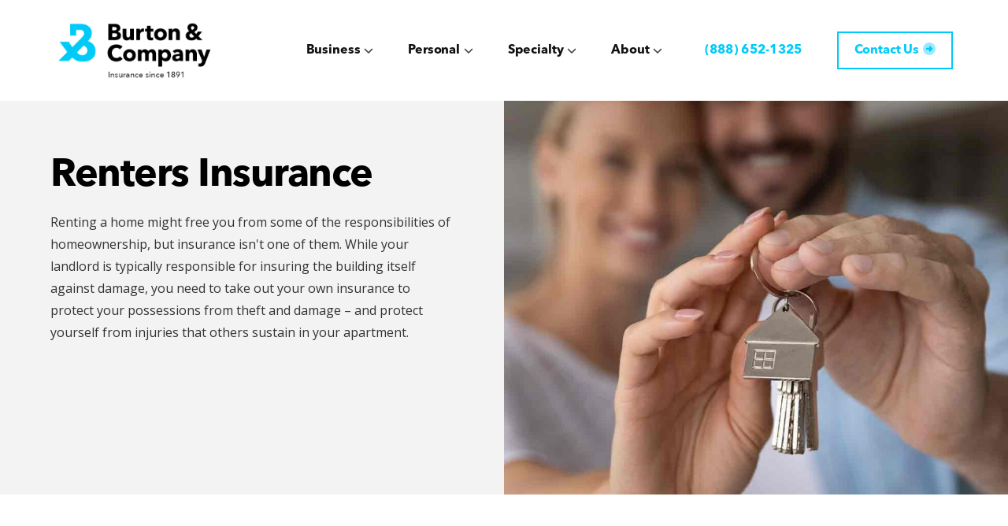

--- FILE ---
content_type: text/html; charset=UTF-8
request_url: https://burtonandcompany.com/personal-insurance/property/renters/
body_size: 15740
content:
<!DOCTYPE html>
<html lang="en-US">
<head >
<meta charset="UTF-8" />
<script type="text/javascript">
/* <![CDATA[ */
var gform;gform||(document.addEventListener("gform_main_scripts_loaded",function(){gform.scriptsLoaded=!0}),document.addEventListener("gform/theme/scripts_loaded",function(){gform.themeScriptsLoaded=!0}),window.addEventListener("DOMContentLoaded",function(){gform.domLoaded=!0}),gform={domLoaded:!1,scriptsLoaded:!1,themeScriptsLoaded:!1,isFormEditor:()=>"function"==typeof InitializeEditor,callIfLoaded:function(o){return!(!gform.domLoaded||!gform.scriptsLoaded||!gform.themeScriptsLoaded&&!gform.isFormEditor()||(gform.isFormEditor()&&console.warn("The use of gform.initializeOnLoaded() is deprecated in the form editor context and will be removed in Gravity Forms 3.1."),o(),0))},initializeOnLoaded:function(o){gform.callIfLoaded(o)||(document.addEventListener("gform_main_scripts_loaded",()=>{gform.scriptsLoaded=!0,gform.callIfLoaded(o)}),document.addEventListener("gform/theme/scripts_loaded",()=>{gform.themeScriptsLoaded=!0,gform.callIfLoaded(o)}),window.addEventListener("DOMContentLoaded",()=>{gform.domLoaded=!0,gform.callIfLoaded(o)}))},hooks:{action:{},filter:{}},addAction:function(o,r,e,t){gform.addHook("action",o,r,e,t)},addFilter:function(o,r,e,t){gform.addHook("filter",o,r,e,t)},doAction:function(o){gform.doHook("action",o,arguments)},applyFilters:function(o){return gform.doHook("filter",o,arguments)},removeAction:function(o,r){gform.removeHook("action",o,r)},removeFilter:function(o,r,e){gform.removeHook("filter",o,r,e)},addHook:function(o,r,e,t,n){null==gform.hooks[o][r]&&(gform.hooks[o][r]=[]);var d=gform.hooks[o][r];null==n&&(n=r+"_"+d.length),gform.hooks[o][r].push({tag:n,callable:e,priority:t=null==t?10:t})},doHook:function(r,o,e){var t;if(e=Array.prototype.slice.call(e,1),null!=gform.hooks[r][o]&&((o=gform.hooks[r][o]).sort(function(o,r){return o.priority-r.priority}),o.forEach(function(o){"function"!=typeof(t=o.callable)&&(t=window[t]),"action"==r?t.apply(null,e):e[0]=t.apply(null,e)})),"filter"==r)return e[0]},removeHook:function(o,r,t,n){var e;null!=gform.hooks[o][r]&&(e=(e=gform.hooks[o][r]).filter(function(o,r,e){return!!(null!=n&&n!=o.tag||null!=t&&t!=o.priority)}),gform.hooks[o][r]=e)}});
/* ]]> */
</script>

<meta name="viewport" content="width=device-width, initial-scale=1" />
<meta name='robots' content='index, follow, max-image-preview:large, max-snippet:-1, max-video-preview:-1' />
	<style>img:is([sizes="auto" i], [sizes^="auto," i]) { contain-intrinsic-size: 3000px 1500px }</style>
	
	<!-- This site is optimized with the Yoast SEO plugin v26.8 - https://yoast.com/product/yoast-seo-wordpress/ -->
	<title>Renters Insurance | Burton &amp; Company</title>
	<meta name="description" content="Our renters insurance policies provide individuals and families in Virginia with protections against any risks they may face while renting property." />
	<link rel="canonical" href="https://burtonandcompany.com/personal-insurance/property/renters/" />
	<meta property="og:locale" content="en_US" />
	<meta property="og:type" content="article" />
	<meta property="og:title" content="Renters Insurance | Burton &amp; Company" />
	<meta property="og:description" content="Our renters insurance policies provide individuals and families in Virginia with protections against any risks they may face while renting property." />
	<meta property="og:url" content="https://burtonandcompany.com/personal-insurance/property/renters/" />
	<meta property="og:site_name" content="Burton &amp; Company" />
	<meta property="article:publisher" content="https://www.facebook.com/burtonandcompany/" />
	<meta property="article:modified_time" content="2023-09-14T19:54:48+00:00" />
	<meta property="og:image" content="https://s39831.pcdn.co/wp-content/uploads/2021/12/1.jpeg" />
	<meta property="og:image:width" content="1600" />
	<meta property="og:image:height" content="800" />
	<meta property="og:image:type" content="image/jpeg" />
	<meta name="twitter:card" content="summary_large_image" />
	<meta name="twitter:site" content="@BurtonandCo1891" />
	<meta name="twitter:label1" content="Est. reading time" />
	<meta name="twitter:data1" content="3 minutes" />
	<script type="application/ld+json" class="yoast-schema-graph">{"@context":"https://schema.org","@graph":[{"@type":"WebPage","@id":"https://burtonandcompany.com/personal-insurance/property/renters/","url":"https://burtonandcompany.com/personal-insurance/property/renters/","name":"Renters Insurance | Burton & Company","isPartOf":{"@id":"https://burtonandcompany.com/#website"},"primaryImageOfPage":{"@id":"https://burtonandcompany.com/personal-insurance/property/renters/#primaryimage"},"image":{"@id":"https://burtonandcompany.com/personal-insurance/property/renters/#primaryimage"},"thumbnailUrl":"https://s39831.pcdn.co/wp-content/uploads/2021/12/1.jpeg","datePublished":"2021-12-20T16:07:14+00:00","dateModified":"2023-09-14T19:54:48+00:00","description":"Our renters insurance policies provide individuals and families in Virginia with protections against any risks they may face while renting property.","breadcrumb":{"@id":"https://burtonandcompany.com/personal-insurance/property/renters/#breadcrumb"},"inLanguage":"en-US","potentialAction":[{"@type":"ReadAction","target":["https://burtonandcompany.com/personal-insurance/property/renters/"]}]},{"@type":"ImageObject","inLanguage":"en-US","@id":"https://burtonandcompany.com/personal-insurance/property/renters/#primaryimage","url":"https://s39831.pcdn.co/wp-content/uploads/2021/12/1.jpeg","contentUrl":"https://s39831.pcdn.co/wp-content/uploads/2021/12/1.jpeg","width":1600,"height":800,"caption":"couple showing their keys from Renters Insurance"},{"@type":"BreadcrumbList","@id":"https://burtonandcompany.com/personal-insurance/property/renters/#breadcrumb","itemListElement":[{"@type":"ListItem","position":1,"name":"Home","item":"https://burtonandcompany.com/"},{"@type":"ListItem","position":2,"name":"Personal Insurance","item":"https://burtonandcompany.com/personal-insurance/"},{"@type":"ListItem","position":3,"name":"Personal Property Insurance","item":"https://burtonandcompany.com/personal-insurance/property/"},{"@type":"ListItem","position":4,"name":"Renters Insurance"}]},{"@type":"WebSite","@id":"https://burtonandcompany.com/#website","url":"https://burtonandcompany.com/","name":"Burton & Company","description":"Virginia Insurance Company","publisher":{"@id":"https://burtonandcompany.com/#organization"},"potentialAction":[{"@type":"SearchAction","target":{"@type":"EntryPoint","urlTemplate":"https://burtonandcompany.com/?s={search_term_string}"},"query-input":{"@type":"PropertyValueSpecification","valueRequired":true,"valueName":"search_term_string"}}],"inLanguage":"en-US"},{"@type":"Organization","@id":"https://burtonandcompany.com/#organization","name":"Burton & Company","url":"https://burtonandcompany.com/","logo":{"@type":"ImageObject","inLanguage":"en-US","@id":"https://burtonandcompany.com/#/schema/logo/image/","url":"https://s39831.pcdn.co/wp-content/uploads/2021/12/bc-burton-and-company-logo.png","contentUrl":"https://s39831.pcdn.co/wp-content/uploads/2021/12/bc-burton-and-company-logo.png","width":500,"height":200,"caption":"Burton & Company"},"image":{"@id":"https://burtonandcompany.com/#/schema/logo/image/"},"sameAs":["https://www.facebook.com/burtonandcompany/","https://x.com/BurtonandCo1891","https://www.instagram.com/burtonandcompany1891/","https://www.linkedin.com/company/burton-co/","https://www.youtube.com/channel/UCu15sCCfOvzsUMMnavS2Jog"]}]}</script>
	<!-- / Yoast SEO plugin. -->


<link rel='dns-prefetch' href='//kit.fontawesome.com' />
<link rel='dns-prefetch' href='//www.google.com' />
<link rel='dns-prefetch' href='//fonts.googleapis.com' />
<link rel="alternate" type="application/rss+xml" title="Burton &amp; Company &raquo; Feed" href="https://burtonandcompany.com/feed/" />
<link rel="alternate" type="application/rss+xml" title="Burton &amp; Company &raquo; Comments Feed" href="https://burtonandcompany.com/comments/feed/" />

<!-- LocalBusiness Schema -->
<script type="application/ld+json">
{
    "@context": "https://schema.org",
    "@type": "InsuranceAgency",
    "name": "Burton & Company",
    "logo": "https://s39831.pcdn.co/wp-content/uploads/2021/12/bc-burton-and-company-logo.png",
    "image": "https://s39831.pcdn.co/wp-content/uploads/2021/12/burton-and-company-banner-image.jpg",
    "url": "https://burtonandcompany.com/",
    "telephone": "(888) 652-1325",
    "address": {
        "@type": "PostalAddress",
        "streetAddress": "231 East Church Street, Third Floor",
        "addressLocality": "Martinsville",
        "addressRegion": "VA",
        "postalCode": "24112",
        "addressCountry": "USA"
    },
    "geo": {
        "@type": "GeoCoordinates",
        "latitude": "36.690016",
        "longitude": "-79.8698911"
    },
    "openingHours": [
        "Mo-Fr 08:30-17:00"
    ],
    "priceRange": "$$$"
}
</script>
<!-- / LocalBusiness Schema -->

<link rel='stylesheet' id='genesis-blocks-style-css-css' href='https://s39831.pcdn.co/wp-content/plugins/genesis-page-builder/vendor/genesis/blocks/dist/style-blocks.build.css?ver=1735855203' type='text/css' media='all' />
<link rel='stylesheet' id='genesis-simple-share-plugin-css-css' href='https://s39831.pcdn.co/wp-content/plugins/genesis-simple-share/assets/css/share.min.css?ver=0.1.0' type='text/css' media='all' />
<link rel='stylesheet' id='genesis-simple-share-genericons-css-css' href='https://s39831.pcdn.co/wp-content/plugins/genesis-simple-share/assets/css/genericons.min.css?ver=0.1.0' type='text/css' media='all' />
<link rel='stylesheet' id='authority-pro-css' href='https://s39831.pcdn.co/wp-content/themes/authority-pro/style.css?ver=1.1.33' type='text/css' media='all' />
<style id='authority-pro-inline-css' type='text/css'>
.entry-content .has-primary-color {
	color: #00caf9 !important;
}

.entry-content .has-primary-background-color {
	background-color: #00caf9 !important;
}

.content .wp-block-button.is-style-outline .wp-block-button__link:focus,
.content .wp-block-button.is-style-outline .wp-block-button__link:hover {
	border: 2px solid #00caf9 !important;
	color: #00caf9 !important;
}

.content .wp-block-button .wp-block-button__link:focus,
.content .wp-block-button .wp-block-button__link:hover {
	background-color: #00caf9;
	color: #fff;
}

.entry-content .wp-block-pullquote.is-style-solid-color {
	background-color: #00caf9;
}

		a,
		h4,
		h5,
		button,
		input[type="button"],
		input[type="reset"],
		input[type="submit"],
		.authority-subtitle,
		.button,
		.genesis-nav-menu .highlight a,
		.more-link,
		.entry-title a:focus,
		.entry-title a:hover,
		.genesis-nav-menu a:focus,
		.genesis-nav-menu a:hover,
		.genesis-nav-menu .current-menu-item > a,
		.genesis-nav-menu .sub-menu .current-menu-item > a:focus,
		.genesis-nav-menu .sub-menu .current-menu-item > a:hover,
		.genesis-responsive-menu .genesis-nav-menu a:focus,
		.genesis-responsive-menu .genesis-nav-menu a:hover,
		.menu-toggle:focus,
		.menu-toggle:hover,
		.sub-menu-toggle:focus,
		.sub-menu-toggle:hover {
			color: #00caf9;
		}

		button,
		input[type="button"],
		input[type="reset"],
		input[type="submit"],
		.button,
		.genesis-nav-menu .highlight a,
		.more-link {
			border-color: #00caf9;
		}

		.enews-widget::after,
		.sidebar .enews-widget:nth-child(2n+1)::after {
			background: #00caf9;
		}

		button.primary,
		input[type="button"].primary,
		input[type="reset"].primary,
		input[type="submit"].primary,
		.authority-top-banner,
		.button.primary,
		.more-link,
		.sidebar .enews-widget input[type="submit"],
		.enews-widget input[type="submit"] {
			background-color: #00caf9;
			color: #000000;
		}

		.authority-top-banner a,
		.authority-top-banner a:focus,
		.authority-top-banner a:hover,
		#authority-top-banner-close,
		#authority-top-banner-close:focus,
		#authority-top-banner-close:hover {
			color: #000000;
		}

		.archive-pagination .pagination-next > a,
		.archive-pagination .pagination-previous > a,
		.menu-toggle,
		.sub-menu-toggle {
			border-color: #00caf9;
			color: #00caf9;
		}

		a.button:focus,
		a.button:hover,
		button:focus,
		button:hover,
		input[type="button"]:focus,
		input[type="button"]:hover,
		input[type="reset"]:focus,
		input[type="reset"]:hover,
		input[type="submit"]:focus,
		input[type="submit"]:hover,
		.archive-pagination li a:focus,
		.archive-pagination li a:hover,
		.archive-pagination .active a,
		.archive-pagination .pagination-next > a:focus,
		.archive-pagination .pagination-next > a:hover,
		.archive-pagination .pagination-previous > a:focus,
		.archive-pagination .pagination-previous > a:hover,
		.button:focus,
		.button:hover,
		.enews-widget input[type="submit"]:focus,
		.enews-widget input[type="submit"]:hover,
		.genesis-nav-menu .highlight a:focus,
		.genesis-nav-menu .highlight a:hover,
		.menu-toggle:focus,
		.menu-toggle:hover,
		.more-link:focus,
		.more-link:hover,
		.sidebar .enews-widget input[type="submit"]:focus,
		.sidebar .enews-widget input[type="submit"]:hover,
		.sub-menu-toggle:focus,
		.sub-menu-toggle:hover {
			background-color: #14deff;
			border-color: #14deff;
			color: #000000;
		}
		

		.site-inner .widget_media_image::after,
		.site-inner .hero-section-column.right::after {
			background: #00caf9;
		}

		.site-inner .hero-portrait-caption a:focus,
		.site-inner .hero-portrait-caption a:hover {
			color: #00caf9;
		}
		
</style>
<link rel='stylesheet' id='wp-block-library-css' href='https://s39831.pcdn.co/wp-includes/css/dist/block-library/style.min.css?ver=6.8.3' type='text/css' media='all' />
<style id='classic-theme-styles-inline-css' type='text/css'>
/*! This file is auto-generated */
.wp-block-button__link{color:#fff;background-color:#32373c;border-radius:9999px;box-shadow:none;text-decoration:none;padding:calc(.667em + 2px) calc(1.333em + 2px);font-size:1.125em}.wp-block-file__button{background:#32373c;color:#fff;text-decoration:none}
</style>
<style id='tiptip-category-archives-block-style-inline-css' type='text/css'>


</style>
<style id='global-styles-inline-css' type='text/css'>
:root{--wp--preset--aspect-ratio--square: 1;--wp--preset--aspect-ratio--4-3: 4/3;--wp--preset--aspect-ratio--3-4: 3/4;--wp--preset--aspect-ratio--3-2: 3/2;--wp--preset--aspect-ratio--2-3: 2/3;--wp--preset--aspect-ratio--16-9: 16/9;--wp--preset--aspect-ratio--9-16: 9/16;--wp--preset--color--black: #000000;--wp--preset--color--cyan-bluish-gray: #abb8c3;--wp--preset--color--white: #ffffff;--wp--preset--color--pale-pink: #f78da7;--wp--preset--color--vivid-red: #cf2e2e;--wp--preset--color--luminous-vivid-orange: #ff6900;--wp--preset--color--luminous-vivid-amber: #fcb900;--wp--preset--color--light-green-cyan: #7bdcb5;--wp--preset--color--vivid-green-cyan: #00d084;--wp--preset--color--pale-cyan-blue: #8ed1fc;--wp--preset--color--vivid-cyan-blue: #0693e3;--wp--preset--color--vivid-purple: #9b51e0;--wp--preset--color--primary: #00caf9;--wp--preset--gradient--vivid-cyan-blue-to-vivid-purple: linear-gradient(135deg,rgba(6,147,227,1) 0%,rgb(155,81,224) 100%);--wp--preset--gradient--light-green-cyan-to-vivid-green-cyan: linear-gradient(135deg,rgb(122,220,180) 0%,rgb(0,208,130) 100%);--wp--preset--gradient--luminous-vivid-amber-to-luminous-vivid-orange: linear-gradient(135deg,rgba(252,185,0,1) 0%,rgba(255,105,0,1) 100%);--wp--preset--gradient--luminous-vivid-orange-to-vivid-red: linear-gradient(135deg,rgba(255,105,0,1) 0%,rgb(207,46,46) 100%);--wp--preset--gradient--very-light-gray-to-cyan-bluish-gray: linear-gradient(135deg,rgb(238,238,238) 0%,rgb(169,184,195) 100%);--wp--preset--gradient--cool-to-warm-spectrum: linear-gradient(135deg,rgb(74,234,220) 0%,rgb(151,120,209) 20%,rgb(207,42,186) 40%,rgb(238,44,130) 60%,rgb(251,105,98) 80%,rgb(254,248,76) 100%);--wp--preset--gradient--blush-light-purple: linear-gradient(135deg,rgb(255,206,236) 0%,rgb(152,150,240) 100%);--wp--preset--gradient--blush-bordeaux: linear-gradient(135deg,rgb(254,205,165) 0%,rgb(254,45,45) 50%,rgb(107,0,62) 100%);--wp--preset--gradient--luminous-dusk: linear-gradient(135deg,rgb(255,203,112) 0%,rgb(199,81,192) 50%,rgb(65,88,208) 100%);--wp--preset--gradient--pale-ocean: linear-gradient(135deg,rgb(255,245,203) 0%,rgb(182,227,212) 50%,rgb(51,167,181) 100%);--wp--preset--gradient--electric-grass: linear-gradient(135deg,rgb(202,248,128) 0%,rgb(113,206,126) 100%);--wp--preset--gradient--midnight: linear-gradient(135deg,rgb(2,3,129) 0%,rgb(40,116,252) 100%);--wp--preset--font-size--small: 12px;--wp--preset--font-size--medium: 20px;--wp--preset--font-size--large: 20px;--wp--preset--font-size--x-large: 42px;--wp--preset--font-size--normal: 16px;--wp--preset--font-size--larger: 24px;--wp--preset--spacing--20: 0.44rem;--wp--preset--spacing--30: 0.67rem;--wp--preset--spacing--40: 1rem;--wp--preset--spacing--50: 1.5rem;--wp--preset--spacing--60: 2.25rem;--wp--preset--spacing--70: 3.38rem;--wp--preset--spacing--80: 5.06rem;--wp--preset--shadow--natural: 6px 6px 9px rgba(0, 0, 0, 0.2);--wp--preset--shadow--deep: 12px 12px 50px rgba(0, 0, 0, 0.4);--wp--preset--shadow--sharp: 6px 6px 0px rgba(0, 0, 0, 0.2);--wp--preset--shadow--outlined: 6px 6px 0px -3px rgba(255, 255, 255, 1), 6px 6px rgba(0, 0, 0, 1);--wp--preset--shadow--crisp: 6px 6px 0px rgba(0, 0, 0, 1);}:where(.is-layout-flex){gap: 0.5em;}:where(.is-layout-grid){gap: 0.5em;}body .is-layout-flex{display: flex;}.is-layout-flex{flex-wrap: wrap;align-items: center;}.is-layout-flex > :is(*, div){margin: 0;}body .is-layout-grid{display: grid;}.is-layout-grid > :is(*, div){margin: 0;}:where(.wp-block-columns.is-layout-flex){gap: 2em;}:where(.wp-block-columns.is-layout-grid){gap: 2em;}:where(.wp-block-post-template.is-layout-flex){gap: 1.25em;}:where(.wp-block-post-template.is-layout-grid){gap: 1.25em;}.has-black-color{color: var(--wp--preset--color--black) !important;}.has-cyan-bluish-gray-color{color: var(--wp--preset--color--cyan-bluish-gray) !important;}.has-white-color{color: var(--wp--preset--color--white) !important;}.has-pale-pink-color{color: var(--wp--preset--color--pale-pink) !important;}.has-vivid-red-color{color: var(--wp--preset--color--vivid-red) !important;}.has-luminous-vivid-orange-color{color: var(--wp--preset--color--luminous-vivid-orange) !important;}.has-luminous-vivid-amber-color{color: var(--wp--preset--color--luminous-vivid-amber) !important;}.has-light-green-cyan-color{color: var(--wp--preset--color--light-green-cyan) !important;}.has-vivid-green-cyan-color{color: var(--wp--preset--color--vivid-green-cyan) !important;}.has-pale-cyan-blue-color{color: var(--wp--preset--color--pale-cyan-blue) !important;}.has-vivid-cyan-blue-color{color: var(--wp--preset--color--vivid-cyan-blue) !important;}.has-vivid-purple-color{color: var(--wp--preset--color--vivid-purple) !important;}.has-black-background-color{background-color: var(--wp--preset--color--black) !important;}.has-cyan-bluish-gray-background-color{background-color: var(--wp--preset--color--cyan-bluish-gray) !important;}.has-white-background-color{background-color: var(--wp--preset--color--white) !important;}.has-pale-pink-background-color{background-color: var(--wp--preset--color--pale-pink) !important;}.has-vivid-red-background-color{background-color: var(--wp--preset--color--vivid-red) !important;}.has-luminous-vivid-orange-background-color{background-color: var(--wp--preset--color--luminous-vivid-orange) !important;}.has-luminous-vivid-amber-background-color{background-color: var(--wp--preset--color--luminous-vivid-amber) !important;}.has-light-green-cyan-background-color{background-color: var(--wp--preset--color--light-green-cyan) !important;}.has-vivid-green-cyan-background-color{background-color: var(--wp--preset--color--vivid-green-cyan) !important;}.has-pale-cyan-blue-background-color{background-color: var(--wp--preset--color--pale-cyan-blue) !important;}.has-vivid-cyan-blue-background-color{background-color: var(--wp--preset--color--vivid-cyan-blue) !important;}.has-vivid-purple-background-color{background-color: var(--wp--preset--color--vivid-purple) !important;}.has-black-border-color{border-color: var(--wp--preset--color--black) !important;}.has-cyan-bluish-gray-border-color{border-color: var(--wp--preset--color--cyan-bluish-gray) !important;}.has-white-border-color{border-color: var(--wp--preset--color--white) !important;}.has-pale-pink-border-color{border-color: var(--wp--preset--color--pale-pink) !important;}.has-vivid-red-border-color{border-color: var(--wp--preset--color--vivid-red) !important;}.has-luminous-vivid-orange-border-color{border-color: var(--wp--preset--color--luminous-vivid-orange) !important;}.has-luminous-vivid-amber-border-color{border-color: var(--wp--preset--color--luminous-vivid-amber) !important;}.has-light-green-cyan-border-color{border-color: var(--wp--preset--color--light-green-cyan) !important;}.has-vivid-green-cyan-border-color{border-color: var(--wp--preset--color--vivid-green-cyan) !important;}.has-pale-cyan-blue-border-color{border-color: var(--wp--preset--color--pale-cyan-blue) !important;}.has-vivid-cyan-blue-border-color{border-color: var(--wp--preset--color--vivid-cyan-blue) !important;}.has-vivid-purple-border-color{border-color: var(--wp--preset--color--vivid-purple) !important;}.has-vivid-cyan-blue-to-vivid-purple-gradient-background{background: var(--wp--preset--gradient--vivid-cyan-blue-to-vivid-purple) !important;}.has-light-green-cyan-to-vivid-green-cyan-gradient-background{background: var(--wp--preset--gradient--light-green-cyan-to-vivid-green-cyan) !important;}.has-luminous-vivid-amber-to-luminous-vivid-orange-gradient-background{background: var(--wp--preset--gradient--luminous-vivid-amber-to-luminous-vivid-orange) !important;}.has-luminous-vivid-orange-to-vivid-red-gradient-background{background: var(--wp--preset--gradient--luminous-vivid-orange-to-vivid-red) !important;}.has-very-light-gray-to-cyan-bluish-gray-gradient-background{background: var(--wp--preset--gradient--very-light-gray-to-cyan-bluish-gray) !important;}.has-cool-to-warm-spectrum-gradient-background{background: var(--wp--preset--gradient--cool-to-warm-spectrum) !important;}.has-blush-light-purple-gradient-background{background: var(--wp--preset--gradient--blush-light-purple) !important;}.has-blush-bordeaux-gradient-background{background: var(--wp--preset--gradient--blush-bordeaux) !important;}.has-luminous-dusk-gradient-background{background: var(--wp--preset--gradient--luminous-dusk) !important;}.has-pale-ocean-gradient-background{background: var(--wp--preset--gradient--pale-ocean) !important;}.has-electric-grass-gradient-background{background: var(--wp--preset--gradient--electric-grass) !important;}.has-midnight-gradient-background{background: var(--wp--preset--gradient--midnight) !important;}.has-small-font-size{font-size: var(--wp--preset--font-size--small) !important;}.has-medium-font-size{font-size: var(--wp--preset--font-size--medium) !important;}.has-large-font-size{font-size: var(--wp--preset--font-size--large) !important;}.has-x-large-font-size{font-size: var(--wp--preset--font-size--x-large) !important;}
:where(.wp-block-post-template.is-layout-flex){gap: 1.25em;}:where(.wp-block-post-template.is-layout-grid){gap: 1.25em;}
:where(.wp-block-columns.is-layout-flex){gap: 2em;}:where(.wp-block-columns.is-layout-grid){gap: 2em;}
:root :where(.wp-block-pullquote){font-size: 1.5em;line-height: 1.6;}
</style>
<link rel='stylesheet' id='genesis-page-builder-frontend-styles-css' href='https://s39831.pcdn.co/wp-content/plugins/genesis-page-builder/build/style-blocks.css?ver=1735855203' type='text/css' media='all' />
<link rel='stylesheet' id='authority-fonts-css' href='//fonts.googleapis.com/css?family=Source+Sans+Pro%3A600%2C700%2C900%7COpen+Sans%3A400%2C600&#038;display=swap&#038;ver=1.1.33' type='text/css' media='all' />
<link rel='stylesheet' id='dashicons-css' href='https://s39831.pcdn.co/wp-includes/css/dashicons.min.css?ver=6.8.3' type='text/css' media='all' />
<link rel='stylesheet' id='grid-utility-css' href='https://s39831.pcdn.co/wp-content/themes/authority-pro/assets/css/grid_utility.css?ver=1.1.33' type='text/css' media='all' />
<link rel='stylesheet' id='dash-css-css' href='https://s39831.pcdn.co/wp-content/themes/authority-pro/style-dash.css?ver=1.1.33' type='text/css' media='all' />
<link rel='stylesheet' id='authority-pro-gutenberg-css' href='https://s39831.pcdn.co/wp-content/themes/authority-pro/lib/gutenberg/front-end.css?ver=1.1.33' type='text/css' media='all' />
<link rel='stylesheet' id='gforms_reset_css-css' href='https://s39831.pcdn.co/wp-content/plugins/gravityforms/legacy/css/formreset.min.css?ver=2.9.25' type='text/css' media='all' />
<link rel='stylesheet' id='gforms_formsmain_css-css' href='https://s39831.pcdn.co/wp-content/plugins/gravityforms/legacy/css/formsmain.min.css?ver=2.9.25' type='text/css' media='all' />
<link rel='stylesheet' id='gforms_ready_class_css-css' href='https://s39831.pcdn.co/wp-content/plugins/gravityforms/legacy/css/readyclass.min.css?ver=2.9.25' type='text/css' media='all' />
<link rel='stylesheet' id='gforms_browsers_css-css' href='https://s39831.pcdn.co/wp-content/plugins/gravityforms/legacy/css/browsers.min.css?ver=2.9.25' type='text/css' media='all' />
<link rel='preload' as='style' onload='this.onload=null;this.rel="stylesheet"' id='tto-popup-css' href='https://s39831.pcdn.co/wp-content/plugins/tto-management/assets/css/tto-popup.css?ver=2.2.11' type='text/css' media='all' />
<script type="text/javascript" src="https://s39831.pcdn.co/wp-includes/js/jquery/jquery.min.js?ver=3.7.1" id="jquery-core-js"></script>
<script type="text/javascript" src="https://s39831.pcdn.co/wp-includes/js/jquery/jquery-migrate.min.js?ver=3.4.1" id="jquery-migrate-js"></script>
<script type="text/javascript" src="https://s39831.pcdn.co/wp-content/plugins/genesis-simple-share/assets/js/sharrre/jquery.sharrre.min.js?ver=0.1.0" id="genesis-simple-share-plugin-js-js"></script>
<script type="text/javascript" src="https://s39831.pcdn.co/wp-content/plugins/genesis-simple-share/assets/js/waypoints.min.js?ver=0.1.0" id="genesis-simple-share-waypoint-js-js"></script>
<script type="text/javascript" defer='defer' src="https://s39831.pcdn.co/wp-content/plugins/gravityforms/js/jquery.json.min.js?ver=2.9.25" id="gform_json-js"></script>
<script type="text/javascript" id="gform_gravityforms-js-extra">
/* <![CDATA[ */
var gf_global = {"gf_currency_config":{"name":"U.S. Dollar","symbol_left":"$","symbol_right":"","symbol_padding":"","thousand_separator":",","decimal_separator":".","decimals":2,"code":"USD"},"base_url":"https:\/\/burtonandcompany.com\/wp-content\/plugins\/gravityforms","number_formats":[],"spinnerUrl":"https:\/\/burtonandcompany.com\/wp-content\/plugins\/gravityforms\/images\/spinner.svg","version_hash":"1f4880b58f15f0e5f56fa6ae9e66eedb","strings":{"newRowAdded":"New row added.","rowRemoved":"Row removed","formSaved":"The form has been saved.  The content contains the link to return and complete the form."}};
var gform_i18n = {"datepicker":{"days":{"monday":"Mo","tuesday":"Tu","wednesday":"We","thursday":"Th","friday":"Fr","saturday":"Sa","sunday":"Su"},"months":{"january":"January","february":"February","march":"March","april":"April","may":"May","june":"June","july":"July","august":"August","september":"September","october":"October","november":"November","december":"December"},"firstDay":0,"iconText":"Select date"}};
var gf_legacy_multi = {"2":"1"};
var gform_gravityforms = {"strings":{"invalid_file_extension":"This type of file is not allowed. Must be one of the following:","delete_file":"Delete this file","in_progress":"in progress","file_exceeds_limit":"File exceeds size limit","illegal_extension":"This type of file is not allowed.","max_reached":"Maximum number of files reached","unknown_error":"There was a problem while saving the file on the server","currently_uploading":"Please wait for the uploading to complete","cancel":"Cancel","cancel_upload":"Cancel this upload","cancelled":"Cancelled","error":"Error","message":"Message"},"vars":{"images_url":"https:\/\/burtonandcompany.com\/wp-content\/plugins\/gravityforms\/images"}};
/* ]]> */
</script>
<script type="text/javascript" defer='defer' src="https://s39831.pcdn.co/wp-content/plugins/gravityforms/js/gravityforms.min.js?ver=2.9.25" id="gform_gravityforms-js"></script>
<script type="text/javascript" defer='defer' src="https://www.google.com/recaptcha/api.js?hl=en&amp;ver=6.8.3#038;render=explicit" id="gform_recaptcha-js"></script>
<script type="text/javascript" defer='defer' src="https://s39831.pcdn.co/wp-content/plugins/gravityforms/assets/js/dist/utils.min.js?ver=48a3755090e76a154853db28fc254681" id="gform_gravityforms_utils-js"></script>
<script type="text/javascript" src="https://www.googletagmanager.com/gtag/js?id=G-0V02Y28T6E&amp;ver=2.2.11" id="tto-google-analytics-presync-js" async="async" data-wp-strategy="async"></script>
<script type="text/javascript" id="tto-google-analytics-js-extra">
/* <![CDATA[ */
var phpVars = {"googleAnalytics":"G-0V02Y28T6E"};
/* ]]> */
</script>
<script type="text/javascript" src="https://s39831.pcdn.co/wp-content/plugins/tto-management/assets/js/tracking/ga.js?ver=2.2.11" id="tto-google-analytics-js" defer="defer" data-wp-strategy="defer"></script>
<script type="text/javascript" src="https://s.ksrndkehqnwntyxlhgto.com/92320.js?ver=2.2.11" id="tto-lead-tracking-js" defer="defer" data-wp-strategy="defer"></script>
<link rel="https://api.w.org/" href="https://burtonandcompany.com/wp-json/" /><link rel="alternate" title="JSON" type="application/json" href="https://burtonandcompany.com/wp-json/wp/v2/pages/910" /><meta name="generator" content="WordPress 6.8.3" />
<link rel='shortlink' href='https://burtonandcompany.com/?p=910' />
<link rel="alternate" title="oEmbed (JSON)" type="application/json+oembed" href="https://burtonandcompany.com/wp-json/oembed/1.0/embed?url=https%3A%2F%2Fburtonandcompany.com%2Fpersonal-insurance%2Fproperty%2Frenters%2F" />
<link rel="alternate" title="oEmbed (XML)" type="text/xml+oembed" href="https://burtonandcompany.com/wp-json/oembed/1.0/embed?url=https%3A%2F%2Fburtonandcompany.com%2Fpersonal-insurance%2Fproperty%2Frenters%2F&#038;format=xml" />
<!-- Google Tag Manager -->
<script>(function(w,d,s,l,i){w[l]=w[l]||[];w[l].push({'gtm.start':
new Date().getTime(),event:'gtm.js'});var f=d.getElementsByTagName(s)[0],
j=d.createElement(s),dl=l!='dataLayer'?'&l='+l:'';j.async=true;j.src=
'https://www.googletagmanager.com/gtm.js?id='+i+dl;f.parentNode.insertBefore(j,f);
})(window,document,'script','dataLayer','GTM-KGVWML3');</script>
<!-- End Google Tag Manager -->

<meta name="google-site-verification" content="PlteLPrGeRwNKfZQ5xqr4KXfZBgSQ-6dy_kmLjxZj0k" /><style type="text/css">.site-title a { background: url(https://s39831.pcdn.co/wp-content/uploads/2021/12/bc-burton-and-company-logo.png) no-repeat !important; }</style>
<link rel="icon" href="https://s39831.pcdn.co/wp-content/uploads/2021/12/cropped-bc-burton-and-company-favicon-32x32.png" sizes="32x32" />
<link rel="icon" href="https://s39831.pcdn.co/wp-content/uploads/2021/12/cropped-bc-burton-and-company-favicon-192x192.png" sizes="192x192" />
<link rel="apple-touch-icon" href="https://s39831.pcdn.co/wp-content/uploads/2021/12/cropped-bc-burton-and-company-favicon-180x180.png" />
<meta name="msapplication-TileImage" content="https://s39831.pcdn.co/wp-content/uploads/2021/12/cropped-bc-burton-and-company-favicon-270x270.png" />
		<style type="text/css" id="wp-custom-css">
			.entry-content h3 .fa-header-icon {
    color: #206cb6;
    margin-right: 1rem;
}		</style>
		</head>
<body class="wp-singular page-template-default page page-id-910 page-child parent-pageid-837 wp-embed-responsive wp-theme-genesis wp-child-theme-authority-pro custom-header header-image header-full-width full-width-content genesis-breadcrumbs-hidden"><ul class="genesis-skip-link"><li><a href="#genesis-content" class="screen-reader-shortcut"> Skip to main content</a></li><li><a href="#footer" class="screen-reader-shortcut"> Skip to footer</a></li></ul><div id="top"></div><div class="site-container"><h2 id="additional-menu-label" class="screen-reader-text">Additional menu</h2><header class="site-header"><div class="wrap"><div class="title-area"><p class="site-title"><a href="https://burtonandcompany.com/">Burton &amp; Company</a></p><p class="site-description">Virginia Insurance Company</p></div><nav class="nav-primary" aria-label="Main" id="genesis-nav-primary"><div class="wrap"><ul id="menu-header-menu" class="menu genesis-nav-menu js-superfish"><li id="menu-item-856" class="menu-item menu-item-type-post_type menu-item-object-page menu-item-has-children menu-item-856 custom-mega-menu"><a href="https://burtonandcompany.com/business-insurance/"><span >Business</span></a>
<ul class="sub-menu">
	<li id="menu-item-872" class="menu-item menu-item-type-post_type menu-item-object-page menu-item-has-children menu-item-872"><a href="https://burtonandcompany.com/business-insurance/health/"><span >Health Insurance</span></a>
	<ul class="sub-menu">
		<li id="menu-item-946" class="menu-item menu-item-type-post_type menu-item-object-page menu-item-946"><a href="https://burtonandcompany.com/business-insurance/health/dental/"><span >Dental</span></a></li>
		<li id="menu-item-945" class="menu-item menu-item-type-post_type menu-item-object-page menu-item-945"><a href="https://burtonandcompany.com/business-insurance/health/disability/"><span >Disability</span></a></li>
		<li id="menu-item-948" class="menu-item menu-item-type-post_type menu-item-object-page menu-item-948"><a href="https://burtonandcompany.com/business-insurance/health/vision/"><span >Vision</span></a></li>
		<li id="menu-item-947" class="menu-item menu-item-type-post_type menu-item-object-page menu-item-947"><a href="https://burtonandcompany.com/business-insurance/health/voluntary-benefits/"><span >Voluntary Benefits</span></a></li>
	</ul>
</li>
	<li id="menu-item-869" class="menu-item menu-item-type-post_type menu-item-object-page menu-item-has-children menu-item-869"><a href="https://burtonandcompany.com/business-insurance/liability/"><span >Liability Insurance</span></a>
	<ul class="sub-menu">
		<li id="menu-item-952" class="menu-item menu-item-type-post_type menu-item-object-page menu-item-952"><a href="https://burtonandcompany.com/business-insurance/liability/cyber/"><span >Cyber Liability</span></a></li>
		<li id="menu-item-950" class="menu-item menu-item-type-post_type menu-item-object-page menu-item-950"><a href="https://burtonandcompany.com/business-insurance/liability/directors-officers/"><span >Directors &#038; Officers</span></a></li>
		<li id="menu-item-949" class="menu-item menu-item-type-post_type menu-item-object-page menu-item-949"><a href="https://burtonandcompany.com/business-insurance/liability/epli/"><span >Employment Practices</span></a></li>
		<li id="menu-item-953" class="menu-item menu-item-type-post_type menu-item-object-page menu-item-953"><a href="https://burtonandcompany.com/business-insurance/liability/errors-omissions/"><span >Errors &#038; Omissions</span></a></li>
		<li id="menu-item-951" class="menu-item menu-item-type-post_type menu-item-object-page menu-item-951"><a href="https://burtonandcompany.com/business-insurance/liability/fiduciary/"><span >Fiduciary Liability</span></a></li>
		<li id="menu-item-954" class="menu-item menu-item-type-post_type menu-item-object-page menu-item-954"><a href="https://burtonandcompany.com/business-insurance/liability/general/"><span >General Liability</span></a></li>
		<li id="menu-item-955" class="menu-item menu-item-type-post_type menu-item-object-page menu-item-955"><a href="https://burtonandcompany.com/business-insurance/liability/workers-compensation/"><span >Workers Compensation</span></a></li>
	</ul>
</li>
	<li id="menu-item-870" class="menu-item menu-item-type-post_type menu-item-object-page menu-item-has-children menu-item-870"><a href="https://burtonandcompany.com/business-insurance/property/"><span >Property Insurance</span></a>
	<ul class="sub-menu">
		<li id="menu-item-957" class="menu-item menu-item-type-post_type menu-item-object-page menu-item-957"><a href="https://burtonandcompany.com/business-insurance/property/crime/"><span >Crime</span></a></li>
		<li id="menu-item-960" class="menu-item menu-item-type-post_type menu-item-object-page menu-item-960"><a href="https://burtonandcompany.com/business-insurance/property/equipment-breakdown/"><span >Equipment Breakdown</span></a></li>
		<li id="menu-item-959" class="menu-item menu-item-type-post_type menu-item-object-page menu-item-959"><a href="https://burtonandcompany.com/business-insurance/property/flood/"><span >Flood</span></a></li>
		<li id="menu-item-961" class="menu-item menu-item-type-post_type menu-item-object-page menu-item-961"><a href="https://burtonandcompany.com/business-insurance/property/inland-marine/"><span >Inland Marine</span></a></li>
		<li id="menu-item-962" class="menu-item menu-item-type-post_type menu-item-object-page menu-item-962"><a href="https://burtonandcompany.com/business-insurance/property/interruption/"><span >Interruption</span></a></li>
		<li id="menu-item-963" class="menu-item menu-item-type-post_type menu-item-object-page menu-item-963"><a href="https://burtonandcompany.com/business-insurance/property/ocean-marine/"><span >Ocean Marine</span></a></li>
	</ul>
</li>
	<li id="menu-item-873" class="menu-item menu-item-type-post_type menu-item-object-page menu-item-has-children menu-item-873"><a href="https://burtonandcompany.com/business-insurance/life/"><span >Life Insurance</span></a>
	<ul class="sub-menu">
		<li id="menu-item-956" class="menu-item menu-item-type-post_type menu-item-object-page menu-item-956"><a href="https://burtonandcompany.com/business-insurance/life/key-person/"><span >Key Person</span></a></li>
	</ul>
</li>
	<li id="menu-item-868" class="menu-item menu-item-type-post_type menu-item-object-page menu-item-868"><a href="https://burtonandcompany.com/business-insurance/auto/"><span >Auto Insurance</span></a></li>
	<li id="menu-item-867" class="menu-item menu-item-type-post_type menu-item-object-page menu-item-867"><a href="https://burtonandcompany.com/business-insurance/bop/"><span >Business Owners Policy</span></a></li>
	<li id="menu-item-871" class="menu-item menu-item-type-post_type menu-item-object-page menu-item-871"><a href="https://burtonandcompany.com/business-insurance/umbrella/"><span >Umbrella Insurance</span></a></li>
	<li id="menu-item-1765" class="menu-item menu-item-type-post_type menu-item-object-page menu-item-1765"><a href="https://burtonandcompany.com/surety-bonds/"><span >Surety Bonds</span></a></li>
</ul>
</li>
<li id="menu-item-857" class="menu-item menu-item-type-post_type menu-item-object-page current-page-ancestor current-menu-ancestor current_page_ancestor menu-item-has-children menu-item-857 custom-mega-menu"><a href="https://burtonandcompany.com/personal-insurance/"><span >Personal</span></a>
<ul class="sub-menu">
	<li id="menu-item-876" class="menu-item menu-item-type-post_type menu-item-object-page menu-item-has-children menu-item-876"><a href="https://burtonandcompany.com/personal-insurance/auto/"><span >Auto Insurance</span></a>
	<ul class="sub-menu">
		<li id="menu-item-964" class="menu-item menu-item-type-post_type menu-item-object-page menu-item-964"><a href="https://burtonandcompany.com/personal-insurance/auto/atv/"><span >ATV</span></a></li>
		<li id="menu-item-965" class="menu-item menu-item-type-post_type menu-item-object-page menu-item-965"><a href="https://burtonandcompany.com/personal-insurance/auto/boat/"><span >Boat</span></a></li>
		<li id="menu-item-966" class="menu-item menu-item-type-post_type menu-item-object-page menu-item-966"><a href="https://burtonandcompany.com/personal-insurance/auto/classic-car/"><span >Classic Car</span></a></li>
		<li id="menu-item-967" class="menu-item menu-item-type-post_type menu-item-object-page menu-item-967"><a href="https://burtonandcompany.com/personal-insurance/auto/motorcycle/"><span >Motorcycle</span></a></li>
		<li id="menu-item-968" class="menu-item menu-item-type-post_type menu-item-object-page menu-item-968"><a href="https://burtonandcompany.com/personal-insurance/auto/rv/"><span >RV</span></a></li>
	</ul>
</li>
	<li id="menu-item-874" class="menu-item menu-item-type-post_type menu-item-object-page menu-item-has-children menu-item-874"><a href="https://burtonandcompany.com/personal-insurance/health/"><span >Health Insurance</span></a>
	<ul class="sub-menu">
		<li id="menu-item-969" class="menu-item menu-item-type-post_type menu-item-object-page menu-item-969"><a href="https://burtonandcompany.com/personal-insurance/health/dental/"><span >Dental</span></a></li>
		<li id="menu-item-971" class="menu-item menu-item-type-post_type menu-item-object-page menu-item-971"><a href="https://burtonandcompany.com/personal-insurance/health/medicare-supplement/"><span >Medicare Supplement</span></a></li>
		<li id="menu-item-970" class="menu-item menu-item-type-post_type menu-item-object-page menu-item-970"><a href="https://burtonandcompany.com/personal-insurance/health/vision/"><span >Vision</span></a></li>
	</ul>
</li>
	<li id="menu-item-877" class="menu-item menu-item-type-post_type menu-item-object-page current-page-ancestor current-menu-ancestor current-menu-parent current-page-parent current_page_parent current_page_ancestor menu-item-has-children menu-item-877"><a href="https://burtonandcompany.com/personal-insurance/property/"><span >Property Insurance</span></a>
	<ul class="sub-menu">
		<li id="menu-item-972" class="menu-item menu-item-type-post_type menu-item-object-page menu-item-972"><a href="https://burtonandcompany.com/personal-insurance/property/condo/"><span >Condo</span></a></li>
		<li id="menu-item-973" class="menu-item menu-item-type-post_type menu-item-object-page menu-item-973"><a href="https://burtonandcompany.com/personal-insurance/property/flood/"><span >Flood</span></a></li>
		<li id="menu-item-974" class="menu-item menu-item-type-post_type menu-item-object-page menu-item-974"><a href="https://burtonandcompany.com/personal-insurance/property/homeowners/"><span >Homeowners</span></a></li>
		<li id="menu-item-975" class="menu-item menu-item-type-post_type menu-item-object-page current-menu-item page_item page-item-910 current_page_item menu-item-975"><a href="https://burtonandcompany.com/personal-insurance/property/renters/"><span >Renters</span></a></li>
		<li id="menu-item-976" class="menu-item menu-item-type-post_type menu-item-object-page menu-item-976"><a href="https://burtonandcompany.com/personal-insurance/property/second-home/"><span >Second Home</span></a></li>
		<li id="menu-item-977" class="menu-item menu-item-type-post_type menu-item-object-page menu-item-977"><a href="https://burtonandcompany.com/personal-insurance/property/vacant-property/"><span >Vacant Property</span></a></li>
	</ul>
</li>
	<li id="menu-item-875" class="menu-item menu-item-type-post_type menu-item-object-page menu-item-has-children menu-item-875"><a href="https://burtonandcompany.com/personal-insurance/life/"><span >Life Insurance</span></a>
	<ul class="sub-menu">
		<li id="menu-item-980" class="menu-item menu-item-type-post_type menu-item-object-page menu-item-980"><a href="https://burtonandcompany.com/personal-insurance/life/annuities/"><span >Annuities</span></a></li>
		<li id="menu-item-981" class="menu-item menu-item-type-post_type menu-item-object-page menu-item-981"><a href="https://burtonandcompany.com/personal-insurance/life/long-term-care/"><span >Long-Term Care</span></a></li>
		<li id="menu-item-978" class="menu-item menu-item-type-post_type menu-item-object-page menu-item-978"><a href="https://burtonandcompany.com/personal-insurance/life/term/"><span >Term</span></a></li>
		<li id="menu-item-979" class="menu-item menu-item-type-post_type menu-item-object-page menu-item-979"><a href="https://burtonandcompany.com/personal-insurance/life/whole/"><span >Whole</span></a></li>
	</ul>
</li>
	<li id="menu-item-878" class="menu-item menu-item-type-post_type menu-item-object-page menu-item-878"><a href="https://burtonandcompany.com/personal-insurance/umbrella/"><span >Umbrella Insurance</span></a></li>
</ul>
</li>
<li id="menu-item-858" class="menu-item menu-item-type-post_type menu-item-object-page menu-item-has-children menu-item-858 custom-mega-menu"><a href="https://burtonandcompany.com/specialty-insurance/"><span >Specialty</span></a>
<ul class="sub-menu">
	<li id="menu-item-879" class="menu-item menu-item-type-post_type menu-item-object-page menu-item-879"><a href="https://burtonandcompany.com/specialty-insurance/church/"><span >Church</span></a></li>
	<li id="menu-item-2243" class="menu-item menu-item-type-post_type menu-item-object-page menu-item-2243"><a href="https://burtonandcompany.com/specialty-insurance/construction/"><span >Construction</span></a></li>
	<li id="menu-item-880" class="menu-item menu-item-type-post_type menu-item-object-page menu-item-has-children menu-item-880"><a href="https://burtonandcompany.com/specialty-insurance/contractor/"><span >Contractor</span></a>
	<ul class="sub-menu">
		<li id="menu-item-2244" class="menu-item menu-item-type-post_type menu-item-object-page menu-item-2244"><a href="https://burtonandcompany.com/specialty-insurance/construction/commercial/contractors/"><span >Commercial</span></a></li>
		<li id="menu-item-2245" class="menu-item menu-item-type-post_type menu-item-object-page menu-item-2245"><a href="https://burtonandcompany.com/specialty-insurance/construction/residential/contractors/"><span >Residential</span></a></li>
		<li id="menu-item-2246" class="menu-item menu-item-type-post_type menu-item-object-page menu-item-2246"><a href="https://burtonandcompany.com/specialty-insurance/construction/residential/home-builders/"><span >Residential Home Builders</span></a></li>
	</ul>
</li>
	<li id="menu-item-881" class="menu-item menu-item-type-post_type menu-item-object-page menu-item-881"><a href="https://burtonandcompany.com/specialty-insurance/dental-office/"><span >Dental Office</span></a></li>
	<li id="menu-item-882" class="menu-item menu-item-type-post_type menu-item-object-page menu-item-882"><a href="https://burtonandcompany.com/specialty-insurance/farm-ranch/"><span >Farm And Ranch</span></a></li>
	<li id="menu-item-883" class="menu-item menu-item-type-post_type menu-item-object-page menu-item-has-children menu-item-883"><a href="https://burtonandcompany.com/specialty-insurance/forestry/"><span >Forestry</span></a>
	<ul class="sub-menu">
		<li id="menu-item-2566" class="menu-item menu-item-type-post_type menu-item-object-page menu-item-2566"><a href="https://burtonandcompany.com/specialty-insurance/logging/"><span >Logging</span></a></li>
		<li id="menu-item-2580" class="menu-item menu-item-type-post_type menu-item-object-page menu-item-2580"><a href="https://burtonandcompany.com/specialty-insurance/logging-truck/"><span >Logging Truck</span></a></li>
		<li id="menu-item-2565" class="menu-item menu-item-type-post_type menu-item-object-page menu-item-2565"><a href="https://burtonandcompany.com/specialty-insurance/sawmill/"><span >Sawmill</span></a></li>
	</ul>
</li>
	<li id="menu-item-884" class="menu-item menu-item-type-post_type menu-item-object-page menu-item-884"><a href="https://burtonandcompany.com/specialty-insurance/manufacturing/"><span >Manufacturing</span></a></li>
	<li id="menu-item-885" class="menu-item menu-item-type-post_type menu-item-object-page menu-item-885"><a href="https://burtonandcompany.com/specialty-insurance/nonprofit/"><span >Nonprofit</span></a></li>
	<li id="menu-item-886" class="menu-item menu-item-type-post_type menu-item-object-page menu-item-886"><a href="https://burtonandcompany.com/specialty-insurance/special-event/"><span >Special Event</span></a></li>
	<li id="menu-item-1021" class="menu-item menu-item-type-post_type menu-item-object-page menu-item-has-children menu-item-1021"><a href="https://burtonandcompany.com/specialty-insurance/trucking/"><span >Trucking</span></a>
	<ul class="sub-menu">
		<li id="menu-item-2516" class="menu-item menu-item-type-post_type menu-item-object-page menu-item-2516"><a href="https://burtonandcompany.com/specialty-insurance/trucking/bobtail-insurance/"><span >Bobtail</span></a></li>
	</ul>
</li>
</ul>
</li>
<li id="menu-item-859" class="menu-item menu-item-type-post_type menu-item-object-page menu-item-has-children menu-item-859"><a href="https://burtonandcompany.com/about/"><span >About</span></a>
<ul class="sub-menu">
	<li id="menu-item-889" class="menu-item menu-item-type-post_type menu-item-object-page menu-item-889"><a href="https://burtonandcompany.com/careers/"><span >Careers</span></a></li>
	<li id="menu-item-1825" class="menu-item menu-item-type-post_type menu-item-object-page menu-item-1825"><a href="https://burtonandcompany.com/locations/"><span >Locations</span></a></li>
</ul>
</li>
<li id="menu-item-1024" class="menu-phone-cta menu-item menu-item-type-custom menu-item-object-custom menu-item-1024"><a href="tel:+18886521325"><span >(888) 652-1325</span></a></li>
<li id="menu-item-862" class="highlight menu-item menu-item-type-post_type menu-item-object-page menu-item-862"><a href="https://burtonandcompany.com/request-a-quote/"><span >Contact Us</span></a></li>
</ul></div></nav></div></header> <div class="custom-header-container"> 						<div class="custom-page-header">
							<div class="custom-page-header--left">
								<div class="custom-page-header--page-title">
									<h1 class="entry-title">Renters Insurance</h1>
								</div>
								<div class="custom-page-header--copy">
									<p>Renting a home might free you from some of the responsibilities of homeownership, but insurance isn't one of them. While your landlord is typically responsible for insuring the building itself against damage, you need to take out your own insurance to protect your possessions from theft and damage – and protect yourself from injuries that others sustain in your apartment.</p>
								</div>
							</div>
							<div class="custom-page-header--right">
								<div class="custom-page-header--image">
									<img width="1600" height="800" src="https://s39831.pcdn.co/wp-content/uploads/2021/12/1.jpeg" class="attachment-full size-full" alt="couple showing their keys from Renters Insurance" decoding="async" fetchpriority="high" srcset="https://s39831.pcdn.co/wp-content/uploads/2021/12/1.jpeg 1600w, https://s39831.pcdn.co/wp-content/uploads/2021/12/1-300x150.jpeg 300w, https://s39831.pcdn.co/wp-content/uploads/2021/12/1-1024x512.jpeg 1024w, https://s39831.pcdn.co/wp-content/uploads/2021/12/1-768x384.jpeg 768w, https://s39831.pcdn.co/wp-content/uploads/2021/12/1-1536x768.jpeg 1536w" sizes="(max-width: 1600px) 100vw, 1600px" />								</div>
							</div>
						</div>

					 </div> <div class="site-inner"><div class="content-sidebar-wrap"><main class="content" id="genesis-content"><article class="post-910 page type-page status-publish has-post-thumbnail entry" aria-label="Renters Insurance"><div class="entry-content"><h2>What Is Renters Insurance?</h2>
<p>Renters insurance is a type of insurance policy that can cover your belongings from fire, other types of disasters, and theft. It can also cover your legal expenses if you are sued for harming others.</p>
<p>Because it only covers what is inside your apartment and not the building structure itself, it&#8217;s a very affordable type of insurance that can save you a lot of money in the long run.</p>
<hr />
<h2>What Does Renters Insurance Cover?</h2>
<p>There are typically four types of coverage included in a standard renters policy. Here&#8217;s a closer look at each one.</p>
<div class="row"><br />
<div class="col-md-6"></p>
<h3>Personal Property</h3>
<p>This will reimburse you for the loss of items in your apartment, such as electronics, clothing, furniture and other personal belongings due to covered perils such as:</p>
<ul>
<li>Smoke</li>
<li>Fire</li>
<li>Lightning</li>
<li>Windstorms</li>
<li>Hail</li>
<li>Explosions</li>
<li>Vandalism</li>
<li>Theft</li>
<li>Falling objects</li>
<li>The weight of snow or ice</li>
<li>Accidental discharge of water from appliances</li>
<li>Damage caused by aircraft or vehicles</li>
</ul>
<p>This coverage even applies when your personal belongings are outside of your home. For example, if your bicycle is stolen outside of a store, your policy may provide coverage up to a certain limit beyond your deductible.</p>
<p>A standard renters policy will typically pay to replace belongings based on their actual cash value. Therefore, if a piece of furniture that is ruined is older, you may only receive enough to replace it with another used piece of furniture. It is possible to opt for replacement cost coverage, which is slightly more expensive but will provide you with the cost of replacing lost items with new ones in the event of a disaster.</p>
<p></div><br />
<div class="col-md-6"></p>
<h3>Liability Insurance</h3>
<p>If a person is injured inside your rental unit and presses charges, the resulting lawsuit could have a significant impact on your finances. Liability insurance will cover you in these events and pay for another person&#8217;s bodily injury on your property. It may also cover accidental damage caused by you and your family to other people&#8217;s belongings.</p>
<p>One common problem that liability insurance can address is dog bites. If you have a dog, discuss the breed with your agent to ensure it will be covered.</p>
<p>Renters insurance will cover your legal representation in a lawsuit as well as any money that is awarded to the party that sues you.</p>
<h3>Medical Payments</h3>
<p>This coverage will pay out if a person is injured on your property, but unlike liability insurance, it will pay regardless of who is found to be at fault for the injury.</p>
<h3>Loss Of Use Or Additional Living Expenses</h3>
<p>If you are unable to live in your apartment for a time following a covered disaster, your renters insurance can pay for you to live elsewhere while repairs are being made. It may cover expenses such as hotel bills, meals in restaurants and other costs that go beyond what you would normally expect to pay for living expenses.</p>
<p></div><br />
</div>
<hr />
<div class="row"><br />
<div class="col-md-6"></p>
<h2>Learn More About Renters Insurance From Burton &amp; Company</h2>
<p>Avoid the need to pay out of pocket to replace damaged or stolen items from your apartment or cover your living expenses if your unit needs to be repaired with renters insurance from Burton &amp; Company. Reach out today by calling <a href="tel:+18886521325">(888) 652-1325</a> or <a href="/request-a-quote/">requesting a quote online</a> to learn how our affordable policies can give you greater peace of mind.</p>
<p></div><br />
<div class="col-md-6"><br />

                <div class='gf_browser_chrome gform_wrapper gform_legacy_markup_wrapper gform-theme--no-framework' data-form-theme='legacy' data-form-index='0' id='gform_wrapper_2' ><form method='post' enctype='multipart/form-data'  id='gform_2'  action='/personal-insurance/property/renters/' data-formid='2' novalidate>
                        <div class='gform-body gform_body'><ul id='gform_fields_2' class='gform_fields top_label form_sublabel_below description_below validation_below'><li id="field_2_7" class="gfield gfield--type-honeypot gform_validation_container field_sublabel_below gfield--has-description field_description_below field_validation_below gfield_visibility_visible"  ><label class='gfield_label gform-field-label' for='input_2_7'>Name</label><div class='ginput_container'><input name='input_7' id='input_2_7' type='text' value='' autocomplete='new-password'/></div><div class='gfield_description' id='gfield_description_2_7'>This field is for validation purposes and should be left unchanged.</div></li><li id="field_2_1" class="gfield gfield--type-text gfield--input-type-text gfield_contains_required field_sublabel_below gfield--no-description field_description_below hidden_label field_validation_below gfield_visibility_visible"  ><label class='gfield_label gform-field-label' for='input_2_1'>Name<span class="gfield_required"><span class="gfield_required gfield_required_asterisk">*</span></span></label><div class='ginput_container ginput_container_text'><input name='input_1' id='input_2_1' type='text' value='' class='large'    placeholder='Name' aria-required="true" aria-invalid="false"   /></div></li><li id="field_2_2" class="gfield gfield--type-email gfield--input-type-email gfield_contains_required field_sublabel_below gfield--no-description field_description_below hidden_label field_validation_below gfield_visibility_visible"  ><label class='gfield_label gform-field-label' for='input_2_2'>Email<span class="gfield_required"><span class="gfield_required gfield_required_asterisk">*</span></span></label><div class='ginput_container ginput_container_email'>
                            <input name='input_2' id='input_2_2' type='email' value='' class='large'   placeholder='Email' aria-required="true" aria-invalid="false"  />
                        </div></li><li id="field_2_3" class="gfield gfield--type-phone gfield--input-type-phone gfield_contains_required field_sublabel_below gfield--no-description field_description_below hidden_label field_validation_below gfield_visibility_visible"  ><label class='gfield_label gform-field-label' for='input_2_3'>Phone<span class="gfield_required"><span class="gfield_required gfield_required_asterisk">*</span></span></label><div class='ginput_container ginput_container_phone'><input name='input_3' id='input_2_3' type='tel' value='' class='large'  placeholder='Phone' aria-required="true" aria-invalid="false"   /></div></li><li id="field_2_6" class="gfield gfield--type-select gfield--input-type-select gfield--width-full field_sublabel_below gfield--no-description field_description_below hidden_label field_validation_below gfield_visibility_visible"  ><label class='gfield_label gform-field-label' for='input_2_6'>Are you an existing customer?</label><div class='ginput_container ginput_container_select'><select name='input_6' id='input_2_6' class='large gfield_select'     aria-invalid="false" ><option value='' selected='selected' class='gf_placeholder'>Are you an existing customer?</option><option value='New customer' >New customer</option><option value='Existing customer' >Existing customer</option></select></div></li><li id="field_2_4" class="gfield gfield--type-textarea gfield--input-type-textarea field_sublabel_below gfield--no-description field_description_below hidden_label field_validation_below gfield_visibility_visible"  ><label class='gfield_label gform-field-label' for='input_2_4'>Message</label><div class='ginput_container ginput_container_textarea'><textarea name='input_4' id='input_2_4' class='textarea medium'    placeholder='Message'  aria-invalid="false"   rows='10' cols='50'></textarea></div></li><li id="field_2_5" class="gfield gfield--type-captcha gfield--input-type-captcha field_sublabel_below gfield--no-description field_description_below hidden_label field_validation_below gfield_visibility_visible"  ><label class='gfield_label gform-field-label' for='input_2_5'>CAPTCHA</label><div id='input_2_5' class='ginput_container ginput_recaptcha' data-sitekey='6LcOPUweAAAAABmzUvp7OGawAW5bA4VFoVTafg7B'  data-theme='light' data-tabindex='0'  data-badge=''></div></li></ul></div>
        <div class='gform-footer gform_footer top_label'> <input type='submit' id='gform_submit_button_2' class='gform_button button' onclick='gform.submission.handleButtonClick(this);' data-submission-type='submit' value='Submit'  /> 
            <input type='hidden' class='gform_hidden' name='gform_submission_method' data-js='gform_submission_method_2' value='postback' />
            <input type='hidden' class='gform_hidden' name='gform_theme' data-js='gform_theme_2' id='gform_theme_2' value='legacy' />
            <input type='hidden' class='gform_hidden' name='gform_style_settings' data-js='gform_style_settings_2' id='gform_style_settings_2' value='[]' />
            <input type='hidden' class='gform_hidden' name='is_submit_2' value='1' />
            <input type='hidden' class='gform_hidden' name='gform_submit' value='2' />
            
            <input type='hidden' class='gform_hidden' name='gform_unique_id' value='' />
            <input type='hidden' class='gform_hidden' name='state_2' value='WyJ7XCI2XCI6W1wiYzQ5Yzc2YzBkZDRjZmVlM2M3NTBkZjMyMjUyNjY4MGNcIixcImRkNTQzZGIyNzE2MjA3YzQyOWVhOGMwMjZhMjkyYThkXCJdfSIsImYxZGQ4NWI0YjFjZDk1NDc2NTgwZGU2OGVlZDhiNmYzIl0=' />
            <input type='hidden' autocomplete='off' class='gform_hidden' name='gform_target_page_number_2' id='gform_target_page_number_2' value='0' />
            <input type='hidden' autocomplete='off' class='gform_hidden' name='gform_source_page_number_2' id='gform_source_page_number_2' value='1' />
            <input type='hidden' name='gform_field_values' value='' />
            
        </div>
                        <p style="display: none !important;" class="akismet-fields-container" data-prefix="ak_"><label>&#916;<textarea name="ak_hp_textarea" cols="45" rows="8" maxlength="100"></textarea></label><input type="hidden" id="ak_js_1" name="ak_js" value="131"/><script>document.getElementById( "ak_js_1" ).setAttribute( "value", ( new Date() ).getTime() );</script></p></form>
                        </div><script type="text/javascript">
/* <![CDATA[ */
 gform.initializeOnLoaded( function() {gformInitSpinner( 2, 'https://s39831.pcdn.co/wp-content/plugins/gravityforms/images/spinner.svg', true );jQuery('#gform_ajax_frame_2').on('load',function(){var contents = jQuery(this).contents().find('*').html();var is_postback = contents.indexOf('GF_AJAX_POSTBACK') >= 0;if(!is_postback){return;}var form_content = jQuery(this).contents().find('#gform_wrapper_2');var is_confirmation = jQuery(this).contents().find('#gform_confirmation_wrapper_2').length > 0;var is_redirect = contents.indexOf('gformRedirect(){') >= 0;var is_form = form_content.length > 0 && ! is_redirect && ! is_confirmation;var mt = parseInt(jQuery('html').css('margin-top'), 10) + parseInt(jQuery('body').css('margin-top'), 10) + 100;if(is_form){jQuery('#gform_wrapper_2').html(form_content.html());if(form_content.hasClass('gform_validation_error')){jQuery('#gform_wrapper_2').addClass('gform_validation_error');} else {jQuery('#gform_wrapper_2').removeClass('gform_validation_error');}setTimeout( function() { /* delay the scroll by 50 milliseconds to fix a bug in chrome */  }, 50 );if(window['gformInitDatepicker']) {gformInitDatepicker();}if(window['gformInitPriceFields']) {gformInitPriceFields();}var current_page = jQuery('#gform_source_page_number_2').val();gformInitSpinner( 2, 'https://s39831.pcdn.co/wp-content/plugins/gravityforms/images/spinner.svg', true );jQuery(document).trigger('gform_page_loaded', [2, current_page]);window['gf_submitting_2'] = false;}else if(!is_redirect){var confirmation_content = jQuery(this).contents().find('.GF_AJAX_POSTBACK').html();if(!confirmation_content){confirmation_content = contents;}jQuery('#gform_wrapper_2').replaceWith(confirmation_content);jQuery(document).trigger('gform_confirmation_loaded', [2]);window['gf_submitting_2'] = false;wp.a11y.speak(jQuery('#gform_confirmation_message_2').text());}else{jQuery('#gform_2').append(contents);if(window['gformRedirect']) {gformRedirect();}}jQuery(document).trigger("gform_pre_post_render", [{ formId: "2", currentPage: "current_page", abort: function() { this.preventDefault(); } }]);        if (event && event.defaultPrevented) {                return;        }        const gformWrapperDiv = document.getElementById( "gform_wrapper_2" );        if ( gformWrapperDiv ) {            const visibilitySpan = document.createElement( "span" );            visibilitySpan.id = "gform_visibility_test_2";            gformWrapperDiv.insertAdjacentElement( "afterend", visibilitySpan );        }        const visibilityTestDiv = document.getElementById( "gform_visibility_test_2" );        let postRenderFired = false;        function triggerPostRender() {            if ( postRenderFired ) {                return;            }            postRenderFired = true;            gform.core.triggerPostRenderEvents( 2, current_page );            if ( visibilityTestDiv ) {                visibilityTestDiv.parentNode.removeChild( visibilityTestDiv );            }        }        function debounce( func, wait, immediate ) {            var timeout;            return function() {                var context = this, args = arguments;                var later = function() {                    timeout = null;                    if ( !immediate ) func.apply( context, args );                };                var callNow = immediate && !timeout;                clearTimeout( timeout );                timeout = setTimeout( later, wait );                if ( callNow ) func.apply( context, args );            };        }        const debouncedTriggerPostRender = debounce( function() {            triggerPostRender();        }, 200 );        if ( visibilityTestDiv && visibilityTestDiv.offsetParent === null ) {            const observer = new MutationObserver( ( mutations ) => {                mutations.forEach( ( mutation ) => {                    if ( mutation.type === 'attributes' && visibilityTestDiv.offsetParent !== null ) {                        debouncedTriggerPostRender();                        observer.disconnect();                    }                });            });            observer.observe( document.body, {                attributes: true,                childList: false,                subtree: true,                attributeFilter: [ 'style', 'class' ],            });        } else {            triggerPostRender();        }    } );} ); 
/* ]]&gt; */
</script>
<br />
</div><br />
</div>
</div></article></main></div></div><div id="footer" class="footer-widgets"><h2 class="genesis-sidebar-title screen-reader-text">Footer</h2><div class="flexible-widgets widget-area widget-odd"><div class="wrap"><section id="custom_html-6" class="widget_text widget-odd widget-first widget-1 widget widget_custom_html"><div class="widget_text widget-wrap"><div class="textwidget custom-html-widget"><div class="footer-company">
	<a class="footer-logo" href="/">
		<img src="https://s39831.pcdn.co/wp-content/uploads/2021/12/bc-burton-and-company-logo.png" alt="Burton & Company Logo" />
	</a>
	<div class="footer-contact">
		<div class="contact-info">
				<div class="contact-info--item">
					<span class="contact-info--item-left"><i class="fal fa-map-marker-alt fa-swap-opacity"></i></span>
					<div class="contact-info--item-right">
						<span>231 East Church Street, Third Floor</span>
						<span>Martinsville, VA 24112</span>
						<span class="disclaimer">Please send all mail correspondence to this address.</span>
					</div>
			</div>
		</div>
				<div class="contact-info--item">
					<span class="contact-info--item-left"><i class="fal fa-mobile-alt"></i></span>
										<div class="contact-info--item-right">
						<a href="tel:+18886521325">(888) 652-1325</a>
					</div>
			</div>
		<div class="contact-info--item">
					<span class="contact-info--item-left"><i class="fal fa-envelope fa-swap-opacity"></i></span>
										<div class="contact-info--item-right">
						<a href="mailto:info@burtonandcompany.com">info@burtonandcompany.com</a>
					</div>
			</div>
	</div>
</div></div></div></section>
<section id="nav_menu-6" class="widget-even widget-2 widget widget_nav_menu"><div class="widget-wrap"><h3 class="widgettitle widget-title">Insurance Services</h3>
<div class="menu-insurance-services-container"><ul id="menu-insurance-services" class="menu"><li id="menu-item-863" class="menu-item menu-item-type-post_type menu-item-object-page menu-item-863"><a href="https://burtonandcompany.com/business-insurance/">Business Insurance</a></li>
<li id="menu-item-864" class="menu-item menu-item-type-post_type menu-item-object-page current-page-ancestor menu-item-864"><a href="https://burtonandcompany.com/personal-insurance/">Personal Insurance</a></li>
<li id="menu-item-865" class="menu-item menu-item-type-post_type menu-item-object-page menu-item-865"><a href="https://burtonandcompany.com/specialty-insurance/">Specialty Insurance</a></li>
</ul></div></div></section>
<section id="nav_menu-7" class="widget-odd widget-last widget-3 two-columns widget widget_nav_menu"><div class="widget-wrap"><h3 class="widgettitle widget-title">Company</h3>
<div class="menu-company-menu-container"><ul id="menu-company-menu" class="menu"><li id="menu-item-986" class="menu-item menu-item-type-post_type menu-item-object-page menu-item-986"><a href="https://burtonandcompany.com/about/">About</a></li>
<li id="menu-item-178" class="menu-item menu-item-type-post_type menu-item-object-page menu-item-178"><a href="https://burtonandcompany.com/blog/">Blog</a></li>
<li id="menu-item-987" class="menu-item menu-item-type-post_type menu-item-object-page menu-item-987"><a href="https://burtonandcompany.com/careers/">Careers</a></li>
<li id="menu-item-174" class="menu-item menu-item-type-post_type menu-item-object-page menu-item-174"><a href="https://burtonandcompany.com/contact/">Contact</a></li>
<li id="menu-item-1826" class="menu-item menu-item-type-post_type menu-item-object-page menu-item-1826"><a href="https://burtonandcompany.com/locations/">Locations</a></li>
</ul></div></div></section>
</div></div></div><nav class="nav-secondary" aria-label="Secondary"><div class="wrap"><ul id="menu-social-icons" class="menu genesis-nav-menu menu-secondary js-superfish"><li id="menu-item-88" class="menu-item menu-item-type-custom menu-item-object-custom menu-item-88"><a target="_blank" href="https://www.facebook.com/Burton-Company-Insurance-247546565723322/"><span >Facebook<span class="screen-reader-text">Social Icon</span></span></a></li>
<li id="menu-item-89" class="menu-item menu-item-type-custom menu-item-object-custom menu-item-89"><a target="_blank" href="https://twitter.com/BurtonandCo1891"><span >Twitter<span class="screen-reader-text">Social Icon</span></span></a></li>
<li id="menu-item-890" class="menu-item menu-item-type-custom menu-item-object-custom menu-item-890"><a target="_blank" href="https://www.youtube.com/channel/UCu15sCCfOvzsUMMnavS2Jog?view_as=subscriber"><span >Youtube<span class="screen-reader-text">Social Icon</span></span></a></li>
<li id="menu-item-90" class="menu-item menu-item-type-custom menu-item-object-custom menu-item-90"><a target="_blank" href="https://www.linkedin.com/company/25048529/"><span >Linkedin<span class="screen-reader-text">Social Icon</span></span></a></li>
<li id="menu-item-891" class="menu-item menu-item-type-custom menu-item-object-custom menu-item-891"><a target="_blank" href="https://www.instagram.com/burtonandcompany1891/"><span >Instagram<span class="screen-reader-text">Social Icon</span></span></a></li>
<li id="menu-item-892" class="menu-item menu-item-type-custom menu-item-object-custom menu-item-892"><a target="_blank" href="https://vimeo.com/burtonandcompany"><span >Vimeo<span class="screen-reader-text">Social Icon</span></span></a></li>
</ul></div></nav><footer class="site-footer"><div class="wrap"><p><div class="footer-credits">&#xA9;&nbsp;2026 <a class="footer-creds" href="/">Burton &amp; Company</a> &middot; Powered by <a href="https://www.321webmarketing.com/">321 Web Marketing</a> &middot; Website <a href="/privacy-policy/">Privacy Policy</a> &amp; <a href="/terms-of-use/">Terms of Use</a></div></p></div></footer><div class="back-to-top"><a href="./#top"><i class="fad fa-chevron-up"></i></a></div></div><script type="speculationrules">
{"prefetch":[{"source":"document","where":{"and":[{"href_matches":"\/*"},{"not":{"href_matches":["\/wp-*.php","\/wp-admin\/*","\/wp-content\/uploads\/*","\/wp-content\/*","\/wp-content\/plugins\/*","\/wp-content\/themes\/authority-pro\/*","\/wp-content\/themes\/genesis\/*","\/*\\?(.+)"]}},{"not":{"selector_matches":"a[rel~=\"nofollow\"]"}},{"not":{"selector_matches":".no-prefetch, .no-prefetch a"}}]},"eagerness":"conservative"}]}
</script>
	<script type="text/javascript">
		function genesisBlocksShare( url, title, w, h ){
			var left = ( window.innerWidth / 2 )-( w / 2 );
			var top  = ( window.innerHeight / 2 )-( h / 2 );
			return window.open(url, title, 'toolbar=no, location=no, directories=no, status=no, menubar=no, scrollbars=no, resizable=no, copyhistory=no, width=600, height=600, top='+top+', left='+left);
		}
	</script>
	<!-- Google Tag Manager (noscript) -->
<noscript><iframe src="https://www.googletagmanager.com/ns.html?id=GTM-KGVWML3"
height="0" width="0" style="display:none;visibility:hidden"></iframe></noscript>
<!-- End Google Tag Manager (noscript) --><script type="text/javascript" src="https://s39831.pcdn.co/wp-content/plugins/genesis-page-builder/vendor/genesis/blocks/dist/assets/js/dismiss.js?ver=1735855203" id="genesis-blocks-dismiss-js-js"></script>
<script type="text/javascript" src="https://s39831.pcdn.co/wp-content/themes/genesis/lib/js/skip-links.min.js?ver=3.6.1" id="skip-links-js"></script>
<script type="text/javascript" id="authority-responsive-menu-js-extra">
/* <![CDATA[ */
var genesis_responsive_menu = {"mainMenu":"Menu","menuIconClass":"dashicons-before dashicons-menu","subMenu":"Submenu","subMenuIconClass":"dashicons-before dashicons-arrow-down-alt2","menuClasses":{"combine":[".nav-primary",".nav-social"],"others":[]}};
/* ]]> */
</script>
<script type="text/javascript" src="https://s39831.pcdn.co/wp-content/themes/authority-pro/js/responsive-menus.min.js?ver=1.1.33" id="authority-responsive-menu-js"></script>
<script type="text/javascript" src="https://s39831.pcdn.co/wp-content/themes/authority-pro/assets/js/custom.js?ver=1.1.33" id="tto_js-js"></script>
<script type="text/javascript" data-search-pseudo-elements defer src="https://kit.fontawesome.com/a705b6a539.js?ver=2.2.11" id="fontawesome-6" crossorigin="anonymous"></script><script type="text/javascript" src="https://s39831.pcdn.co/wp-includes/js/dist/dom-ready.min.js?ver=f77871ff7694fffea381" id="wp-dom-ready-js"></script>
<script type="text/javascript" src="https://s39831.pcdn.co/wp-includes/js/dist/hooks.min.js?ver=4d63a3d491d11ffd8ac6" id="wp-hooks-js"></script>
<script type="text/javascript" src="https://s39831.pcdn.co/wp-includes/js/dist/i18n.min.js?ver=5e580eb46a90c2b997e6" id="wp-i18n-js"></script>
<script type="text/javascript" id="wp-i18n-js-after">
/* <![CDATA[ */
wp.i18n.setLocaleData( { 'text direction\u0004ltr': [ 'ltr' ] } );
/* ]]> */
</script>
<script type="text/javascript" src="https://s39831.pcdn.co/wp-includes/js/dist/a11y.min.js?ver=3156534cc54473497e14" id="wp-a11y-js"></script>
<script type="text/javascript" defer='defer' src="https://s39831.pcdn.co/wp-content/plugins/gravityforms/js/jquery.maskedinput.min.js?ver=2.9.25" id="gform_masked_input-js"></script>
<script type="text/javascript" defer='defer' src="https://s39831.pcdn.co/wp-content/plugins/gravityforms/js/placeholders.jquery.min.js?ver=2.9.25" id="gform_placeholder-js"></script>
<script type="text/javascript" defer='defer' src="https://s39831.pcdn.co/wp-content/plugins/gravityforms/assets/js/dist/vendor-theme.min.js?ver=4f8b3915c1c1e1a6800825abd64b03cb" id="gform_gravityforms_theme_vendors-js"></script>
<script type="text/javascript" id="gform_gravityforms_theme-js-extra">
/* <![CDATA[ */
var gform_theme_config = {"common":{"form":{"honeypot":{"version_hash":"1f4880b58f15f0e5f56fa6ae9e66eedb"},"ajax":{"ajaxurl":"https:\/\/burtonandcompany.com\/wp-admin\/admin-ajax.php","ajax_submission_nonce":"c7284f929b","i18n":{"step_announcement":"Step %1$s of %2$s, %3$s","unknown_error":"There was an unknown error processing your request. Please try again."}}}},"hmr_dev":"","public_path":"https:\/\/burtonandcompany.com\/wp-content\/plugins\/gravityforms\/assets\/js\/dist\/","config_nonce":"49126b135d"};
/* ]]> */
</script>
<script type="text/javascript" defer='defer' src="https://s39831.pcdn.co/wp-content/plugins/gravityforms/assets/js/dist/scripts-theme.min.js?ver=244d9e312b90e462b62b2d9b9d415753" id="gform_gravityforms_theme-js"></script>
<script type="text/javascript" src="https://s39831.pcdn.co/wp-content/plugins/tto-management/assets/js/tto-popup.js?ver=2.2.11" id="tto-popup-js"></script>
<script defer type="text/javascript" src="https://s39831.pcdn.co/wp-content/plugins/akismet/_inc/akismet-frontend.js?ver=1763041646" id="akismet-frontend-js"></script>
<script type="text/javascript">
/* <![CDATA[ */
 gform.initializeOnLoaded( function() { jQuery(document).on('gform_post_render', function(event, formId, currentPage){if(formId == 2) {if(typeof Placeholders != 'undefined'){
                        Placeholders.enable();
                    }jQuery('#input_2_3').mask('(999) 999-9999').bind('keypress', function(e){if(e.which == 13){jQuery(this).blur();} } );} } );jQuery(document).on('gform_post_conditional_logic', function(event, formId, fields, isInit){} ) } ); 
/* ]]> */
</script>
<script type="text/javascript">
/* <![CDATA[ */
 gform.initializeOnLoaded( function() {jQuery(document).trigger("gform_pre_post_render", [{ formId: "2", currentPage: "1", abort: function() { this.preventDefault(); } }]);        if (event && event.defaultPrevented) {                return;        }        const gformWrapperDiv = document.getElementById( "gform_wrapper_2" );        if ( gformWrapperDiv ) {            const visibilitySpan = document.createElement( "span" );            visibilitySpan.id = "gform_visibility_test_2";            gformWrapperDiv.insertAdjacentElement( "afterend", visibilitySpan );        }        const visibilityTestDiv = document.getElementById( "gform_visibility_test_2" );        let postRenderFired = false;        function triggerPostRender() {            if ( postRenderFired ) {                return;            }            postRenderFired = true;            gform.core.triggerPostRenderEvents( 2, 1 );            if ( visibilityTestDiv ) {                visibilityTestDiv.parentNode.removeChild( visibilityTestDiv );            }        }        function debounce( func, wait, immediate ) {            var timeout;            return function() {                var context = this, args = arguments;                var later = function() {                    timeout = null;                    if ( !immediate ) func.apply( context, args );                };                var callNow = immediate && !timeout;                clearTimeout( timeout );                timeout = setTimeout( later, wait );                if ( callNow ) func.apply( context, args );            };        }        const debouncedTriggerPostRender = debounce( function() {            triggerPostRender();        }, 200 );        if ( visibilityTestDiv && visibilityTestDiv.offsetParent === null ) {            const observer = new MutationObserver( ( mutations ) => {                mutations.forEach( ( mutation ) => {                    if ( mutation.type === 'attributes' && visibilityTestDiv.offsetParent !== null ) {                        debouncedTriggerPostRender();                        observer.disconnect();                    }                });            });            observer.observe( document.body, {                attributes: true,                childList: false,                subtree: true,                attributeFilter: [ 'style', 'class' ],            });        } else {            triggerPostRender();        }    } ); 
/* ]]> */
</script>
</body></html>


--- FILE ---
content_type: text/html; charset=utf-8
request_url: https://www.google.com/recaptcha/api2/anchor?ar=1&k=6LcOPUweAAAAABmzUvp7OGawAW5bA4VFoVTafg7B&co=aHR0cHM6Ly9idXJ0b25hbmRjb21wYW55LmNvbTo0NDM.&hl=en&v=N67nZn4AqZkNcbeMu4prBgzg&theme=light&size=normal&anchor-ms=20000&execute-ms=30000&cb=yinjcenuw4sk
body_size: 49343
content:
<!DOCTYPE HTML><html dir="ltr" lang="en"><head><meta http-equiv="Content-Type" content="text/html; charset=UTF-8">
<meta http-equiv="X-UA-Compatible" content="IE=edge">
<title>reCAPTCHA</title>
<style type="text/css">
/* cyrillic-ext */
@font-face {
  font-family: 'Roboto';
  font-style: normal;
  font-weight: 400;
  font-stretch: 100%;
  src: url(//fonts.gstatic.com/s/roboto/v48/KFO7CnqEu92Fr1ME7kSn66aGLdTylUAMa3GUBHMdazTgWw.woff2) format('woff2');
  unicode-range: U+0460-052F, U+1C80-1C8A, U+20B4, U+2DE0-2DFF, U+A640-A69F, U+FE2E-FE2F;
}
/* cyrillic */
@font-face {
  font-family: 'Roboto';
  font-style: normal;
  font-weight: 400;
  font-stretch: 100%;
  src: url(//fonts.gstatic.com/s/roboto/v48/KFO7CnqEu92Fr1ME7kSn66aGLdTylUAMa3iUBHMdazTgWw.woff2) format('woff2');
  unicode-range: U+0301, U+0400-045F, U+0490-0491, U+04B0-04B1, U+2116;
}
/* greek-ext */
@font-face {
  font-family: 'Roboto';
  font-style: normal;
  font-weight: 400;
  font-stretch: 100%;
  src: url(//fonts.gstatic.com/s/roboto/v48/KFO7CnqEu92Fr1ME7kSn66aGLdTylUAMa3CUBHMdazTgWw.woff2) format('woff2');
  unicode-range: U+1F00-1FFF;
}
/* greek */
@font-face {
  font-family: 'Roboto';
  font-style: normal;
  font-weight: 400;
  font-stretch: 100%;
  src: url(//fonts.gstatic.com/s/roboto/v48/KFO7CnqEu92Fr1ME7kSn66aGLdTylUAMa3-UBHMdazTgWw.woff2) format('woff2');
  unicode-range: U+0370-0377, U+037A-037F, U+0384-038A, U+038C, U+038E-03A1, U+03A3-03FF;
}
/* math */
@font-face {
  font-family: 'Roboto';
  font-style: normal;
  font-weight: 400;
  font-stretch: 100%;
  src: url(//fonts.gstatic.com/s/roboto/v48/KFO7CnqEu92Fr1ME7kSn66aGLdTylUAMawCUBHMdazTgWw.woff2) format('woff2');
  unicode-range: U+0302-0303, U+0305, U+0307-0308, U+0310, U+0312, U+0315, U+031A, U+0326-0327, U+032C, U+032F-0330, U+0332-0333, U+0338, U+033A, U+0346, U+034D, U+0391-03A1, U+03A3-03A9, U+03B1-03C9, U+03D1, U+03D5-03D6, U+03F0-03F1, U+03F4-03F5, U+2016-2017, U+2034-2038, U+203C, U+2040, U+2043, U+2047, U+2050, U+2057, U+205F, U+2070-2071, U+2074-208E, U+2090-209C, U+20D0-20DC, U+20E1, U+20E5-20EF, U+2100-2112, U+2114-2115, U+2117-2121, U+2123-214F, U+2190, U+2192, U+2194-21AE, U+21B0-21E5, U+21F1-21F2, U+21F4-2211, U+2213-2214, U+2216-22FF, U+2308-230B, U+2310, U+2319, U+231C-2321, U+2336-237A, U+237C, U+2395, U+239B-23B7, U+23D0, U+23DC-23E1, U+2474-2475, U+25AF, U+25B3, U+25B7, U+25BD, U+25C1, U+25CA, U+25CC, U+25FB, U+266D-266F, U+27C0-27FF, U+2900-2AFF, U+2B0E-2B11, U+2B30-2B4C, U+2BFE, U+3030, U+FF5B, U+FF5D, U+1D400-1D7FF, U+1EE00-1EEFF;
}
/* symbols */
@font-face {
  font-family: 'Roboto';
  font-style: normal;
  font-weight: 400;
  font-stretch: 100%;
  src: url(//fonts.gstatic.com/s/roboto/v48/KFO7CnqEu92Fr1ME7kSn66aGLdTylUAMaxKUBHMdazTgWw.woff2) format('woff2');
  unicode-range: U+0001-000C, U+000E-001F, U+007F-009F, U+20DD-20E0, U+20E2-20E4, U+2150-218F, U+2190, U+2192, U+2194-2199, U+21AF, U+21E6-21F0, U+21F3, U+2218-2219, U+2299, U+22C4-22C6, U+2300-243F, U+2440-244A, U+2460-24FF, U+25A0-27BF, U+2800-28FF, U+2921-2922, U+2981, U+29BF, U+29EB, U+2B00-2BFF, U+4DC0-4DFF, U+FFF9-FFFB, U+10140-1018E, U+10190-1019C, U+101A0, U+101D0-101FD, U+102E0-102FB, U+10E60-10E7E, U+1D2C0-1D2D3, U+1D2E0-1D37F, U+1F000-1F0FF, U+1F100-1F1AD, U+1F1E6-1F1FF, U+1F30D-1F30F, U+1F315, U+1F31C, U+1F31E, U+1F320-1F32C, U+1F336, U+1F378, U+1F37D, U+1F382, U+1F393-1F39F, U+1F3A7-1F3A8, U+1F3AC-1F3AF, U+1F3C2, U+1F3C4-1F3C6, U+1F3CA-1F3CE, U+1F3D4-1F3E0, U+1F3ED, U+1F3F1-1F3F3, U+1F3F5-1F3F7, U+1F408, U+1F415, U+1F41F, U+1F426, U+1F43F, U+1F441-1F442, U+1F444, U+1F446-1F449, U+1F44C-1F44E, U+1F453, U+1F46A, U+1F47D, U+1F4A3, U+1F4B0, U+1F4B3, U+1F4B9, U+1F4BB, U+1F4BF, U+1F4C8-1F4CB, U+1F4D6, U+1F4DA, U+1F4DF, U+1F4E3-1F4E6, U+1F4EA-1F4ED, U+1F4F7, U+1F4F9-1F4FB, U+1F4FD-1F4FE, U+1F503, U+1F507-1F50B, U+1F50D, U+1F512-1F513, U+1F53E-1F54A, U+1F54F-1F5FA, U+1F610, U+1F650-1F67F, U+1F687, U+1F68D, U+1F691, U+1F694, U+1F698, U+1F6AD, U+1F6B2, U+1F6B9-1F6BA, U+1F6BC, U+1F6C6-1F6CF, U+1F6D3-1F6D7, U+1F6E0-1F6EA, U+1F6F0-1F6F3, U+1F6F7-1F6FC, U+1F700-1F7FF, U+1F800-1F80B, U+1F810-1F847, U+1F850-1F859, U+1F860-1F887, U+1F890-1F8AD, U+1F8B0-1F8BB, U+1F8C0-1F8C1, U+1F900-1F90B, U+1F93B, U+1F946, U+1F984, U+1F996, U+1F9E9, U+1FA00-1FA6F, U+1FA70-1FA7C, U+1FA80-1FA89, U+1FA8F-1FAC6, U+1FACE-1FADC, U+1FADF-1FAE9, U+1FAF0-1FAF8, U+1FB00-1FBFF;
}
/* vietnamese */
@font-face {
  font-family: 'Roboto';
  font-style: normal;
  font-weight: 400;
  font-stretch: 100%;
  src: url(//fonts.gstatic.com/s/roboto/v48/KFO7CnqEu92Fr1ME7kSn66aGLdTylUAMa3OUBHMdazTgWw.woff2) format('woff2');
  unicode-range: U+0102-0103, U+0110-0111, U+0128-0129, U+0168-0169, U+01A0-01A1, U+01AF-01B0, U+0300-0301, U+0303-0304, U+0308-0309, U+0323, U+0329, U+1EA0-1EF9, U+20AB;
}
/* latin-ext */
@font-face {
  font-family: 'Roboto';
  font-style: normal;
  font-weight: 400;
  font-stretch: 100%;
  src: url(//fonts.gstatic.com/s/roboto/v48/KFO7CnqEu92Fr1ME7kSn66aGLdTylUAMa3KUBHMdazTgWw.woff2) format('woff2');
  unicode-range: U+0100-02BA, U+02BD-02C5, U+02C7-02CC, U+02CE-02D7, U+02DD-02FF, U+0304, U+0308, U+0329, U+1D00-1DBF, U+1E00-1E9F, U+1EF2-1EFF, U+2020, U+20A0-20AB, U+20AD-20C0, U+2113, U+2C60-2C7F, U+A720-A7FF;
}
/* latin */
@font-face {
  font-family: 'Roboto';
  font-style: normal;
  font-weight: 400;
  font-stretch: 100%;
  src: url(//fonts.gstatic.com/s/roboto/v48/KFO7CnqEu92Fr1ME7kSn66aGLdTylUAMa3yUBHMdazQ.woff2) format('woff2');
  unicode-range: U+0000-00FF, U+0131, U+0152-0153, U+02BB-02BC, U+02C6, U+02DA, U+02DC, U+0304, U+0308, U+0329, U+2000-206F, U+20AC, U+2122, U+2191, U+2193, U+2212, U+2215, U+FEFF, U+FFFD;
}
/* cyrillic-ext */
@font-face {
  font-family: 'Roboto';
  font-style: normal;
  font-weight: 500;
  font-stretch: 100%;
  src: url(//fonts.gstatic.com/s/roboto/v48/KFO7CnqEu92Fr1ME7kSn66aGLdTylUAMa3GUBHMdazTgWw.woff2) format('woff2');
  unicode-range: U+0460-052F, U+1C80-1C8A, U+20B4, U+2DE0-2DFF, U+A640-A69F, U+FE2E-FE2F;
}
/* cyrillic */
@font-face {
  font-family: 'Roboto';
  font-style: normal;
  font-weight: 500;
  font-stretch: 100%;
  src: url(//fonts.gstatic.com/s/roboto/v48/KFO7CnqEu92Fr1ME7kSn66aGLdTylUAMa3iUBHMdazTgWw.woff2) format('woff2');
  unicode-range: U+0301, U+0400-045F, U+0490-0491, U+04B0-04B1, U+2116;
}
/* greek-ext */
@font-face {
  font-family: 'Roboto';
  font-style: normal;
  font-weight: 500;
  font-stretch: 100%;
  src: url(//fonts.gstatic.com/s/roboto/v48/KFO7CnqEu92Fr1ME7kSn66aGLdTylUAMa3CUBHMdazTgWw.woff2) format('woff2');
  unicode-range: U+1F00-1FFF;
}
/* greek */
@font-face {
  font-family: 'Roboto';
  font-style: normal;
  font-weight: 500;
  font-stretch: 100%;
  src: url(//fonts.gstatic.com/s/roboto/v48/KFO7CnqEu92Fr1ME7kSn66aGLdTylUAMa3-UBHMdazTgWw.woff2) format('woff2');
  unicode-range: U+0370-0377, U+037A-037F, U+0384-038A, U+038C, U+038E-03A1, U+03A3-03FF;
}
/* math */
@font-face {
  font-family: 'Roboto';
  font-style: normal;
  font-weight: 500;
  font-stretch: 100%;
  src: url(//fonts.gstatic.com/s/roboto/v48/KFO7CnqEu92Fr1ME7kSn66aGLdTylUAMawCUBHMdazTgWw.woff2) format('woff2');
  unicode-range: U+0302-0303, U+0305, U+0307-0308, U+0310, U+0312, U+0315, U+031A, U+0326-0327, U+032C, U+032F-0330, U+0332-0333, U+0338, U+033A, U+0346, U+034D, U+0391-03A1, U+03A3-03A9, U+03B1-03C9, U+03D1, U+03D5-03D6, U+03F0-03F1, U+03F4-03F5, U+2016-2017, U+2034-2038, U+203C, U+2040, U+2043, U+2047, U+2050, U+2057, U+205F, U+2070-2071, U+2074-208E, U+2090-209C, U+20D0-20DC, U+20E1, U+20E5-20EF, U+2100-2112, U+2114-2115, U+2117-2121, U+2123-214F, U+2190, U+2192, U+2194-21AE, U+21B0-21E5, U+21F1-21F2, U+21F4-2211, U+2213-2214, U+2216-22FF, U+2308-230B, U+2310, U+2319, U+231C-2321, U+2336-237A, U+237C, U+2395, U+239B-23B7, U+23D0, U+23DC-23E1, U+2474-2475, U+25AF, U+25B3, U+25B7, U+25BD, U+25C1, U+25CA, U+25CC, U+25FB, U+266D-266F, U+27C0-27FF, U+2900-2AFF, U+2B0E-2B11, U+2B30-2B4C, U+2BFE, U+3030, U+FF5B, U+FF5D, U+1D400-1D7FF, U+1EE00-1EEFF;
}
/* symbols */
@font-face {
  font-family: 'Roboto';
  font-style: normal;
  font-weight: 500;
  font-stretch: 100%;
  src: url(//fonts.gstatic.com/s/roboto/v48/KFO7CnqEu92Fr1ME7kSn66aGLdTylUAMaxKUBHMdazTgWw.woff2) format('woff2');
  unicode-range: U+0001-000C, U+000E-001F, U+007F-009F, U+20DD-20E0, U+20E2-20E4, U+2150-218F, U+2190, U+2192, U+2194-2199, U+21AF, U+21E6-21F0, U+21F3, U+2218-2219, U+2299, U+22C4-22C6, U+2300-243F, U+2440-244A, U+2460-24FF, U+25A0-27BF, U+2800-28FF, U+2921-2922, U+2981, U+29BF, U+29EB, U+2B00-2BFF, U+4DC0-4DFF, U+FFF9-FFFB, U+10140-1018E, U+10190-1019C, U+101A0, U+101D0-101FD, U+102E0-102FB, U+10E60-10E7E, U+1D2C0-1D2D3, U+1D2E0-1D37F, U+1F000-1F0FF, U+1F100-1F1AD, U+1F1E6-1F1FF, U+1F30D-1F30F, U+1F315, U+1F31C, U+1F31E, U+1F320-1F32C, U+1F336, U+1F378, U+1F37D, U+1F382, U+1F393-1F39F, U+1F3A7-1F3A8, U+1F3AC-1F3AF, U+1F3C2, U+1F3C4-1F3C6, U+1F3CA-1F3CE, U+1F3D4-1F3E0, U+1F3ED, U+1F3F1-1F3F3, U+1F3F5-1F3F7, U+1F408, U+1F415, U+1F41F, U+1F426, U+1F43F, U+1F441-1F442, U+1F444, U+1F446-1F449, U+1F44C-1F44E, U+1F453, U+1F46A, U+1F47D, U+1F4A3, U+1F4B0, U+1F4B3, U+1F4B9, U+1F4BB, U+1F4BF, U+1F4C8-1F4CB, U+1F4D6, U+1F4DA, U+1F4DF, U+1F4E3-1F4E6, U+1F4EA-1F4ED, U+1F4F7, U+1F4F9-1F4FB, U+1F4FD-1F4FE, U+1F503, U+1F507-1F50B, U+1F50D, U+1F512-1F513, U+1F53E-1F54A, U+1F54F-1F5FA, U+1F610, U+1F650-1F67F, U+1F687, U+1F68D, U+1F691, U+1F694, U+1F698, U+1F6AD, U+1F6B2, U+1F6B9-1F6BA, U+1F6BC, U+1F6C6-1F6CF, U+1F6D3-1F6D7, U+1F6E0-1F6EA, U+1F6F0-1F6F3, U+1F6F7-1F6FC, U+1F700-1F7FF, U+1F800-1F80B, U+1F810-1F847, U+1F850-1F859, U+1F860-1F887, U+1F890-1F8AD, U+1F8B0-1F8BB, U+1F8C0-1F8C1, U+1F900-1F90B, U+1F93B, U+1F946, U+1F984, U+1F996, U+1F9E9, U+1FA00-1FA6F, U+1FA70-1FA7C, U+1FA80-1FA89, U+1FA8F-1FAC6, U+1FACE-1FADC, U+1FADF-1FAE9, U+1FAF0-1FAF8, U+1FB00-1FBFF;
}
/* vietnamese */
@font-face {
  font-family: 'Roboto';
  font-style: normal;
  font-weight: 500;
  font-stretch: 100%;
  src: url(//fonts.gstatic.com/s/roboto/v48/KFO7CnqEu92Fr1ME7kSn66aGLdTylUAMa3OUBHMdazTgWw.woff2) format('woff2');
  unicode-range: U+0102-0103, U+0110-0111, U+0128-0129, U+0168-0169, U+01A0-01A1, U+01AF-01B0, U+0300-0301, U+0303-0304, U+0308-0309, U+0323, U+0329, U+1EA0-1EF9, U+20AB;
}
/* latin-ext */
@font-face {
  font-family: 'Roboto';
  font-style: normal;
  font-weight: 500;
  font-stretch: 100%;
  src: url(//fonts.gstatic.com/s/roboto/v48/KFO7CnqEu92Fr1ME7kSn66aGLdTylUAMa3KUBHMdazTgWw.woff2) format('woff2');
  unicode-range: U+0100-02BA, U+02BD-02C5, U+02C7-02CC, U+02CE-02D7, U+02DD-02FF, U+0304, U+0308, U+0329, U+1D00-1DBF, U+1E00-1E9F, U+1EF2-1EFF, U+2020, U+20A0-20AB, U+20AD-20C0, U+2113, U+2C60-2C7F, U+A720-A7FF;
}
/* latin */
@font-face {
  font-family: 'Roboto';
  font-style: normal;
  font-weight: 500;
  font-stretch: 100%;
  src: url(//fonts.gstatic.com/s/roboto/v48/KFO7CnqEu92Fr1ME7kSn66aGLdTylUAMa3yUBHMdazQ.woff2) format('woff2');
  unicode-range: U+0000-00FF, U+0131, U+0152-0153, U+02BB-02BC, U+02C6, U+02DA, U+02DC, U+0304, U+0308, U+0329, U+2000-206F, U+20AC, U+2122, U+2191, U+2193, U+2212, U+2215, U+FEFF, U+FFFD;
}
/* cyrillic-ext */
@font-face {
  font-family: 'Roboto';
  font-style: normal;
  font-weight: 900;
  font-stretch: 100%;
  src: url(//fonts.gstatic.com/s/roboto/v48/KFO7CnqEu92Fr1ME7kSn66aGLdTylUAMa3GUBHMdazTgWw.woff2) format('woff2');
  unicode-range: U+0460-052F, U+1C80-1C8A, U+20B4, U+2DE0-2DFF, U+A640-A69F, U+FE2E-FE2F;
}
/* cyrillic */
@font-face {
  font-family: 'Roboto';
  font-style: normal;
  font-weight: 900;
  font-stretch: 100%;
  src: url(//fonts.gstatic.com/s/roboto/v48/KFO7CnqEu92Fr1ME7kSn66aGLdTylUAMa3iUBHMdazTgWw.woff2) format('woff2');
  unicode-range: U+0301, U+0400-045F, U+0490-0491, U+04B0-04B1, U+2116;
}
/* greek-ext */
@font-face {
  font-family: 'Roboto';
  font-style: normal;
  font-weight: 900;
  font-stretch: 100%;
  src: url(//fonts.gstatic.com/s/roboto/v48/KFO7CnqEu92Fr1ME7kSn66aGLdTylUAMa3CUBHMdazTgWw.woff2) format('woff2');
  unicode-range: U+1F00-1FFF;
}
/* greek */
@font-face {
  font-family: 'Roboto';
  font-style: normal;
  font-weight: 900;
  font-stretch: 100%;
  src: url(//fonts.gstatic.com/s/roboto/v48/KFO7CnqEu92Fr1ME7kSn66aGLdTylUAMa3-UBHMdazTgWw.woff2) format('woff2');
  unicode-range: U+0370-0377, U+037A-037F, U+0384-038A, U+038C, U+038E-03A1, U+03A3-03FF;
}
/* math */
@font-face {
  font-family: 'Roboto';
  font-style: normal;
  font-weight: 900;
  font-stretch: 100%;
  src: url(//fonts.gstatic.com/s/roboto/v48/KFO7CnqEu92Fr1ME7kSn66aGLdTylUAMawCUBHMdazTgWw.woff2) format('woff2');
  unicode-range: U+0302-0303, U+0305, U+0307-0308, U+0310, U+0312, U+0315, U+031A, U+0326-0327, U+032C, U+032F-0330, U+0332-0333, U+0338, U+033A, U+0346, U+034D, U+0391-03A1, U+03A3-03A9, U+03B1-03C9, U+03D1, U+03D5-03D6, U+03F0-03F1, U+03F4-03F5, U+2016-2017, U+2034-2038, U+203C, U+2040, U+2043, U+2047, U+2050, U+2057, U+205F, U+2070-2071, U+2074-208E, U+2090-209C, U+20D0-20DC, U+20E1, U+20E5-20EF, U+2100-2112, U+2114-2115, U+2117-2121, U+2123-214F, U+2190, U+2192, U+2194-21AE, U+21B0-21E5, U+21F1-21F2, U+21F4-2211, U+2213-2214, U+2216-22FF, U+2308-230B, U+2310, U+2319, U+231C-2321, U+2336-237A, U+237C, U+2395, U+239B-23B7, U+23D0, U+23DC-23E1, U+2474-2475, U+25AF, U+25B3, U+25B7, U+25BD, U+25C1, U+25CA, U+25CC, U+25FB, U+266D-266F, U+27C0-27FF, U+2900-2AFF, U+2B0E-2B11, U+2B30-2B4C, U+2BFE, U+3030, U+FF5B, U+FF5D, U+1D400-1D7FF, U+1EE00-1EEFF;
}
/* symbols */
@font-face {
  font-family: 'Roboto';
  font-style: normal;
  font-weight: 900;
  font-stretch: 100%;
  src: url(//fonts.gstatic.com/s/roboto/v48/KFO7CnqEu92Fr1ME7kSn66aGLdTylUAMaxKUBHMdazTgWw.woff2) format('woff2');
  unicode-range: U+0001-000C, U+000E-001F, U+007F-009F, U+20DD-20E0, U+20E2-20E4, U+2150-218F, U+2190, U+2192, U+2194-2199, U+21AF, U+21E6-21F0, U+21F3, U+2218-2219, U+2299, U+22C4-22C6, U+2300-243F, U+2440-244A, U+2460-24FF, U+25A0-27BF, U+2800-28FF, U+2921-2922, U+2981, U+29BF, U+29EB, U+2B00-2BFF, U+4DC0-4DFF, U+FFF9-FFFB, U+10140-1018E, U+10190-1019C, U+101A0, U+101D0-101FD, U+102E0-102FB, U+10E60-10E7E, U+1D2C0-1D2D3, U+1D2E0-1D37F, U+1F000-1F0FF, U+1F100-1F1AD, U+1F1E6-1F1FF, U+1F30D-1F30F, U+1F315, U+1F31C, U+1F31E, U+1F320-1F32C, U+1F336, U+1F378, U+1F37D, U+1F382, U+1F393-1F39F, U+1F3A7-1F3A8, U+1F3AC-1F3AF, U+1F3C2, U+1F3C4-1F3C6, U+1F3CA-1F3CE, U+1F3D4-1F3E0, U+1F3ED, U+1F3F1-1F3F3, U+1F3F5-1F3F7, U+1F408, U+1F415, U+1F41F, U+1F426, U+1F43F, U+1F441-1F442, U+1F444, U+1F446-1F449, U+1F44C-1F44E, U+1F453, U+1F46A, U+1F47D, U+1F4A3, U+1F4B0, U+1F4B3, U+1F4B9, U+1F4BB, U+1F4BF, U+1F4C8-1F4CB, U+1F4D6, U+1F4DA, U+1F4DF, U+1F4E3-1F4E6, U+1F4EA-1F4ED, U+1F4F7, U+1F4F9-1F4FB, U+1F4FD-1F4FE, U+1F503, U+1F507-1F50B, U+1F50D, U+1F512-1F513, U+1F53E-1F54A, U+1F54F-1F5FA, U+1F610, U+1F650-1F67F, U+1F687, U+1F68D, U+1F691, U+1F694, U+1F698, U+1F6AD, U+1F6B2, U+1F6B9-1F6BA, U+1F6BC, U+1F6C6-1F6CF, U+1F6D3-1F6D7, U+1F6E0-1F6EA, U+1F6F0-1F6F3, U+1F6F7-1F6FC, U+1F700-1F7FF, U+1F800-1F80B, U+1F810-1F847, U+1F850-1F859, U+1F860-1F887, U+1F890-1F8AD, U+1F8B0-1F8BB, U+1F8C0-1F8C1, U+1F900-1F90B, U+1F93B, U+1F946, U+1F984, U+1F996, U+1F9E9, U+1FA00-1FA6F, U+1FA70-1FA7C, U+1FA80-1FA89, U+1FA8F-1FAC6, U+1FACE-1FADC, U+1FADF-1FAE9, U+1FAF0-1FAF8, U+1FB00-1FBFF;
}
/* vietnamese */
@font-face {
  font-family: 'Roboto';
  font-style: normal;
  font-weight: 900;
  font-stretch: 100%;
  src: url(//fonts.gstatic.com/s/roboto/v48/KFO7CnqEu92Fr1ME7kSn66aGLdTylUAMa3OUBHMdazTgWw.woff2) format('woff2');
  unicode-range: U+0102-0103, U+0110-0111, U+0128-0129, U+0168-0169, U+01A0-01A1, U+01AF-01B0, U+0300-0301, U+0303-0304, U+0308-0309, U+0323, U+0329, U+1EA0-1EF9, U+20AB;
}
/* latin-ext */
@font-face {
  font-family: 'Roboto';
  font-style: normal;
  font-weight: 900;
  font-stretch: 100%;
  src: url(//fonts.gstatic.com/s/roboto/v48/KFO7CnqEu92Fr1ME7kSn66aGLdTylUAMa3KUBHMdazTgWw.woff2) format('woff2');
  unicode-range: U+0100-02BA, U+02BD-02C5, U+02C7-02CC, U+02CE-02D7, U+02DD-02FF, U+0304, U+0308, U+0329, U+1D00-1DBF, U+1E00-1E9F, U+1EF2-1EFF, U+2020, U+20A0-20AB, U+20AD-20C0, U+2113, U+2C60-2C7F, U+A720-A7FF;
}
/* latin */
@font-face {
  font-family: 'Roboto';
  font-style: normal;
  font-weight: 900;
  font-stretch: 100%;
  src: url(//fonts.gstatic.com/s/roboto/v48/KFO7CnqEu92Fr1ME7kSn66aGLdTylUAMa3yUBHMdazQ.woff2) format('woff2');
  unicode-range: U+0000-00FF, U+0131, U+0152-0153, U+02BB-02BC, U+02C6, U+02DA, U+02DC, U+0304, U+0308, U+0329, U+2000-206F, U+20AC, U+2122, U+2191, U+2193, U+2212, U+2215, U+FEFF, U+FFFD;
}

</style>
<link rel="stylesheet" type="text/css" href="https://www.gstatic.com/recaptcha/releases/N67nZn4AqZkNcbeMu4prBgzg/styles__ltr.css">
<script nonce="ePoMghhHinBBZ3iXOroG0g" type="text/javascript">window['__recaptcha_api'] = 'https://www.google.com/recaptcha/api2/';</script>
<script type="text/javascript" src="https://www.gstatic.com/recaptcha/releases/N67nZn4AqZkNcbeMu4prBgzg/recaptcha__en.js" nonce="ePoMghhHinBBZ3iXOroG0g">
      
    </script></head>
<body><div id="rc-anchor-alert" class="rc-anchor-alert"></div>
<input type="hidden" id="recaptcha-token" value="[base64]">
<script type="text/javascript" nonce="ePoMghhHinBBZ3iXOroG0g">
      recaptcha.anchor.Main.init("[\x22ainput\x22,[\x22bgdata\x22,\x22\x22,\[base64]/[base64]/[base64]/[base64]/[base64]/[base64]/KGcoTywyNTMsTy5PKSxVRyhPLEMpKTpnKE8sMjUzLEMpLE8pKSxsKSksTykpfSxieT1mdW5jdGlvbihDLE8sdSxsKXtmb3IobD0odT1SKEMpLDApO08+MDtPLS0pbD1sPDw4fFooQyk7ZyhDLHUsbCl9LFVHPWZ1bmN0aW9uKEMsTyl7Qy5pLmxlbmd0aD4xMDQ/[base64]/[base64]/[base64]/[base64]/[base64]/[base64]/[base64]\\u003d\x22,\[base64]\\u003d\x22,\x22SsOZM8Oow6vDosOxJcOuw6gbIMOXwp8AwohEwrfCvMKpN8KvwonDj8KXFsObw5/DpMOmw4fDunTDjzdqw79aNcKPwqHCjsKRbMKdw73Du8OyARwgw6/DjsODF8KnQ8KKwqwDbsO3BMKew7R6bcKWawpBwpbCucOVFD9/HcKzwoTDnCxOWRXCrsOLF8OwUm8CY0LDkcKnORdebk4bFMKzbU3DnMOsdsKPLMOTwo/[base64]/DqMK5wpXCkcOlCxLCvMKDw7/DpGYFwoTCsWHDn8OfUcKHwrLCq8KAZz/DvFPCucKyN8K2wrzCqF5ow6LCs8ODw7NrD8KDNV/CusKLRUN7w7PCrgZITcOawoFWXsKew6ZYwrMHw5YSwpIdasKvw6rCqMKPwrrDusKfME3Dl2bDjUHCoQVRwqDCtBM6acKqw6F6bcKuJz8pIT5SBMO0wrLDmsK2w7fCj8KwWsOTL30xOsKWeHsswr/DnsOcw6PCusOnw7w9w4pfJsOUwofDjgnDrWcQw7Fzw4dRwqvCiVUeAUJrwp5Vw4vCu8KEZW8caMO2w48ABGB9wpVhw5UzM0k2wozCjk/Dp0MAV8KGVQfCqsO1BWpiPmDDk8OKwqvCrCAUXsOew6rCtzFrG0nDqyjDm28rwrZTMsKRw6TClcKLCQEiw5LCoyzCtAN0wqAxw4LCulsQfhclwrzCgMK4CMKoEjfCgH7DjsKowpTDtn5LbcKUdXzDvATCqcO9wp9aWD/[base64]/CqcKueArDvcOgwozCvS0sXsO+ZcOUw74zd8Ouw4vCtB0Iw6rChsOOBwfDrRzChcKdw5XDnj/DslUsdMKEKC7DqnvDrcO/w7M/TsK5RRo+bcKLw4XCpQfDkcKnLMKBw4HDosKHwqgJfj/[base64]/[base64]/[base64]/Cl8OVw6hscsKqwqvCrQbCgcKrwpvCnSBZwr9cw77CiMKvw5DCv0fDrTMNwpnCh8KGw6UswpXDlTM4woPCuVlvA8OFF8OCw4how5pIw57CnsOFNj9ww4pzw6LCpU3DvlvDh17DtVoCw79/YsKGV0nDkjo3X0QmbMKmwr/CvD9Fw4/DhMOlw7rDt3dyE2AZw5PDh33DmXYBCihQaMKhwqoiMMO0w67Dki0YFsOlwpHClcKORsO9JMKUwqRqZ8OIAz4JZMOHw5PCvMKhwplOw4oXbFDCtQrDsMKmw5DDgcOHGwFLd0wRM2DDp3HCoBrDvip2wqbCpmbCpijCsMKEw79NwoREF0NDMsO+wqLDjxkgwq/Cv39EwonDoEs9w7dVw5dtw6ldw6HCisOufcOBw4xCT0hNw7XDg0TCmcK5bV5hwovDpyQ1TcOceTtkRyRpasKKwp7CpsK4IMKAwovDmkLCmBrCpnUew7/Cgn/Cnh3DmMKNThx6w7bDvBbDlnjCrcKvdispVMKew553dDnDvMKgw67ChcK8a8KvwoIcWC8GTiLCuCrCvMOOMcKdLHrCskYKecK5wrI0wrVhwqvDo8OywrHCj8KPXsOsbg7DosOpwpnCvEBGwrsuTsKIw7lTRsO1Kg3Dr3LCswA/IcKDW23DosK9wpTCoCrDvCTCrcO1S3RBwqXCkSfDgXzCmyUnJMK8G8OWAUTDqsOYwpHDpcKmZw/CkW0HAsOIF8KXwqJXw5rCpsO2DsKXw4HClRbCnA/ComwNSMO6VCN0w5rCmwFrasO4wr/[base64]/Duj3Cnz4CSx8qwrDClUzCg8KXEG0valPCssK/[base64]/XsOdw57CksOaKgbCqsO0VsO+O8Oqwqc1w5tUw6/Ck8O3w70Mw5zDqsKKw7gewpzCvRTCoWpcw4EywoxYw6rDlRdaX8Kww5rDtMOoYVkMXcKVwqRSw7bCvFE2wpDDs8O3wpfCusK3wrnCpcKtSsKiwqJdwr0gwqBewqzCszUWw6/CrCvDvmjDmDlML8OywqJGw5InEMOGwqvDuMKiCxPCuSE3aT/CvMODE8K2wrLDiBDCr1gId8KLw7F5w5Z2bDYfw7zDvcKVbcOwS8KwwqZnw6rCunrDnMKBewbDmzTDt8Kjw5ViYArDgXsfwpdUw7oZDG7DlMOvw6xZJE/CnsKBH3XDlx1Lw6PCsyTCpxPDvC92w73DsR3Cv0Z7BlYxwoHCkQ/Ch8OXWQxwTsOpMl7Cq8OPw47Dt3LCrcOsQU9/w4pXw51/CCzCqAHDuMOJw6IHw7bCkDfDtAhkw7nDt1hGRGYSw5kcwrrCs8K2w4wsw6AfasKWRVcgDzRYZk/CvcKOw5AxwoRmw4fDusOGa8KYdcKhXVbCi1zCtcO+Tw1iMVxzwqd2JUPCicK/RcK/wr7CuFvCkMKLwpHDgcKmwrrDjgrChcKBe1TDhsKjwqXDmMKww6nCucOuNhDCsHfDi8OWwpTDi8OWQcKLw6jDmUYyDEUCRMOGKVI4PcOuGcO7JGRvwrvCk8OyMcOTfVUWwqTDsnUtwrgaGsKSwoTDu3Ivwr4nDcKvw6PCpMOIw5LCkMK/XcKBXzpZCG3DksOvw6cYwrs3SFEPw4rDrTrDssKTw5PCicOuwpfDmsKVwqkQBMKxdl/DqnrDtMOcw5tTB8KyfkfCunbCmcOIw47CicKrZRXCscKtPiXCmFAHBMOrwq/Dr8KtwokPNWcOd1HCisK8w7oecsOcAWvDhMKOQmDCqcOTw5FoGcKHMMKgV8KZP8KNwohfwpTCnC44wqURwqrDgkxCwoLCm0wmwo7Dt1JrEcOJwpZ+w7zDvk/DmGcrwqDChcODw57Ch8OGw5hgAX9acEbCoDhJSsKnQWPDgcKRRxV3IcOrwqICSwkkecO/wp/Dh0XDpMOJccKAU8O1OMOhw6xoT3osWT1oUQxow7rDpn8dUStow5Mzw40Xw4jCiDZnV2dWA1TDhMKxw55uDjMGDsKWwpvDkT/DtcO2DW3Dqw55Nj13woDCkQo6wqk9f2/ChMO/wp3CijLCmQLCiQU1w6LDlMKzw4Q8wrRCXFXDp8KPw7fDi8OYacOrHMOjwqxkw7oUKijDosKJwo3CiAQOY0bDrcOVT8KSw6tOwpfCp1ZnHMO/[base64]/[base64]/w5kNwrZCw7xeV8OBQcO/w5zDrsKiSXNVw77Cn8KrwqMDKMOsw7XCol7DmsOyw6ZPw7/DvsKew7DDpsK6w67DtsKNw6Vvw6jDsMOnVkYyEcK5wrjDucOrw7MONSsxw71dGEDCvQ3Dq8Onw5bCs8KBfsKJaFTDvlsjwpIlw4B4wq/[base64]/UUbDnsOqIDQgCzHCsMKfEcOlwqDDvcKBc8K5w7x9OMK7wrsRwr3CsMKFUVlbwq8Dw7J7wpk6w5bDo8K4f8KVwpdaXTTCoWAvw6VIQEYkw65ww7PDgcK6w6TDrcKgw4wvwrByCEPDhMKzwo/CskjDgMO+SsKuwqHCm8K1dcKuE8O2eDfDosKXYWzDnsKJNMO9bEPCi8OdcsOIw4ppd8K7w5XCkU9ewrEgQDUHwp/DrXvCjcOGwrPDtcKiEAVTw5/[base64]/[base64]/CocK/w5lnw4IPEy/CnSo9wpsmwqVIAx0twqrCp8O2SsOYCg3Dg1wjwoPDj8OKw5/DrFppw43CisKadsKML0lNZETDuXk6PsKLwq/[base64]/ClBHClz/CgmHDtELDnTnClgjCtsKzM8KMOMK5EcKBWwfCsVRvwovCt2oGO38fCkbDo0bCswXCkcKwF0ZWwpEvwod3w6LCv8OdJR1Lw5DCocK3w6HDjMK3wr/CicOgeF/CmSYLCMKSwp3DnUcIw69ma27DtSBlw6TCocK+aA/CqcKJY8OEw7zDmSwQFcOowpTCpTZmK8OOw4Qow6Fiw4nDpSrDhzx4E8O+w6kOw7Ugw7QUQ8OoXxTChcKpw5Y3b8K2IMKuN1/[base64]/CsMKowpvDhmgRM8OFw6U7wrp2w4wCPwJ8LBYTw6TDtR4vV8KFwrRhwrRmwq7Dp8Oaw5nCty8uwpMKw4UmYVRuwp93wrIjwo/[base64]/CunfDiADDqDFrAsOdbzo8wrbCnsOsVsOVB00UR8Kuw5sTwp3CmMOhaMOzRBfDu07DvcK+GMKuM8K8w5gMw6XCojMld8Kyw4sXwopkw5ROw79/w7cUwrXDrMKoWUXDvFJ+QwTCjl/ChCo1QXk1wo0uw67DicOawq0cYsKzMEFDP8OIEMKdVcKiw5ltwqdMScOxK29PwrfCvMOpwpHCoTZ5fUHCrhtlBsK5dE/Cv1vDtzrChMOieMOYw73CqMO5fcOBXmrCiMOKwrpYwqo0ScOiwqPDiADCq8KBQBJdw4oxwoXClgDDnn7CpnUnwoZVNT/Ci8OjwrbDhMK9U8O+wp7CmiXDmhJdeiLCgkkuTWZNwobDm8OwKMKgw7guw5zCrlnCmsO0MkXCq8OIwqDCgGQmw41PwofCo2nDqMOlwq4dwr9oG1jDlybCuMKbwroEw6LDhMOawrzCu8OYOA4Aw4XDnRBnDFHCjcKLEMOAEMKnwppGZsK/ecKjwqUoamN7OVx1wpDDrW7CmFcDEMKiZ2HDjcOXFU7Cr8KIBsOgw5ZyI03ChDJQbzvDpEAzwo9WwrfDrGtIw6w+O8KvfHsePMOxw6UhwrNqVD1SLMKow40paMKdfsKpVcOsewXClsK4w7Jmw5DDn8OZw4nDh8OFSBjDtcKcBMOdEsKqLXrDgCPDvsOuw7/CoMO0woFIwr7DpcKZw4nCgMOiGF5TCMK5wqNuw5PCjV4mYGvDkWARVsOGw73DqcOUw7A3X8KEY8O/M8K6w7bCnFsTdMOywpbDqVnDkMKXRiUvwqPDnDkhBsOPQUDCtcKOw44cwoxBwp/Cn0JUw6rDgcK0w6HDuG02w47Dq8OeCFVjwobCo8K3dcKawotMWGliwpsOwr7DljEmwqvCnzFxaznDkw/Cvz7DnMOUNcKvwp8UdXvCgyPDtlzCtUTDtgYawqJVw71uwpvCpX3DnwfCnMKnQ2TClijCq8KQGcOfMyMIBmbDmncqwq7CscK7w6PCtcK9wpHDgwLCqF/DpEvDiRnDrMKAUcKfwpR0wpFpanldwoXCoFprw64HP15/w6xvGsKFCyrCnH9Pw6cEXsK+I8KSwptCwrzDm8O6JcOvAcOZXnEaw7DClcKLYW0bRMKOwpBrwrzDoQvCtmfDhcKEw5MbPihQV3hnw5V9w5QMwrVBw5pyG1kgB27CiSk1wqlZwqlIwqPCjcO3w7TCojHCi8KwSzfCnS/CgMKzw5VNwqEpazfCrsKAHDFbTk1hDjXDhkBpw7DClcOYOMOcZsKVQGIJw6gkwqnDjcOOwrZUMsOzwohAUcOHw4syw6UlDBJgw7vCoMOiwr3CusKLYsOTw7oSw43DhsOwwrJZwq4wwoTDiXw4QxnDhMKacMKowp5dFcOVasKzPTXDpsK7bkl/w5nCg8KeUcKiD1XDrB/CtMKsSMKGHMOjdMOHwrwqw4/DqGFxw7Q5ecO2w7rDr8OxeiYmw5HDgMOPdsKSf246wplKWsKQwplULsKxNcKCwpAhw6rCtFM0D8KXNMKDGljDhMO4e8OLw5zChlNMa1oZGx0oES4fw6rDjyEhYsOJw5fDu8Ouw4/DpsKSW8K/wonDhcOMwoPDgDZZKsKkQyzCk8KMw5kPw7/Cp8OjFMKZQTnDpw7DnEh8w6bChcK7w5lKKU0dOcOlHFXCrsK4wozCp38tU8KYSj/DlGxUw6nCgcKaagXDpnFfwpPCpAXCnixcI0/[base64]/w7TDqALCjQHDu8OgwqArwr7CtsO2TSBoQcKGw5zDpELDizTCuhbCt8KQHSJdFmEHWkFiw58Kw4p/wpHChcKXwqdLw53ChgbClCTDqhwRWMKsKE4MDsOVOsOuwobCvMODLlJAw6bCusKewo5YwrTDoMKCEzvDp8KNM1rCnklvw7oSG8O1Jmp8wqB9w4oYwr/CrhPDnhotw5LDi8K0wo1ASMKWw47Dq8KYwrjCpF/Dsh8KDhHCjsK7RDknw6YHwq9qwq7CuyNlZcKfWCNCfnfCusOWwrbDjG0Tw4wCLBsSOhU8w6t0VG8awql5wqskZRscwoXDtsKkwqnDm8K7wqU2JcOAwpbDh8K8MDXCqV/CrMKQRsOvesOjwrXCl8KYX1xEYAjDiGQgA8K9b8KUMT08dGRNwoQtwpvDkcK0SxMZKsKxwrbDrcO/LsO+wrnDgsKwGkbClEx6w4sTLFBiwplrw7/[base64]/DiWleaSvDlsKSw4gow6nDjVzClMOVUsKhLsKSw7bDhMOYw5hDwrzCsmrCt8KvwqLDlG3CkcOFL8OiFcKyYxfCs8KiXMK/IFR6woZsw57DonjDvcOWwrNOwpEudWp3w73DjsKrw7vDtsOdwo/DiMKJw4IQwppVE8KlYsOuw7nClcKXw7rDpMKKwqYrw5DDqyt2TWgyDsOCw6Zqw4XCiEjCpSbCvsONw43DrwTDtMKawr58w5/[base64]/w64bSMKyB8OOf8O6VVIrT8O/w7rDkmYuX8Kcd3kzAwbCjVnCqMKxDi9Fw5vDjkJlwqJKMADDlwJIwonCvF7CjVUyRnhVwrbCkxFgXsOYwpcmwrDDjwArw6LCgw5eTMOnB8KNBcOaDsOfZWbDjjdnw7nCsSfDjgVoQMKdw7sTwpbDv8OzR8OQCV7Dl8OoRsOSe8KIw5/DjMKEGhFZc8Obw4HCl23Cljgiwr8xV8KswoLDt8OeMzddK8Ohw6nCrWg4QsKHw5zCi2XDpsOcw7x3V3tlwpnCjkLDtsKdwqcgwobDkcOhw4rDrG4BZ3DDhsK5EMKowqDCvMK/wok+w6rCgcKTHynDh8KLcEPCvMKfK3LCpx/CncKFZDLCgWTDmMKWw4QmOcOlasOYJ8KrAgPDn8OLR8O8AsOdScKkwpbDusKjQx5uw4XClMOfCkjCrMOeLcKkIMOuwrFkwoF5R8KMw5DDm8OfY8O2OBvCnUXCi8OIwrULwphxw5Zqw6PCl1/DqzbCsjjCsynDtMO8UsKTwoHCiMOwwovDtsO0w5zDtxEPBcOnSXHDnyYZwoDCqydxw55mG3TCiBPCgFrDvcOCP8OkJ8OBGsOYTABXPnAdwoxRKMKOw7vCpnQMw68iw4vCh8OPeMOBwoULw5/DhE7CvTw1VDPDpU7DtjUBw5Q5w41WFDjCosOWwozDk8KNwpIPwqvDiMO+wrkbwpIOTMKjGsOwTsO+N8O0w5zDu8OTw5nDmMK7GmwFdiVSwrTDgMK6K2/Dllc6IcKnGcK9w4zCvMKWE8OWWsKEwrnDscOAwqTDnsOKOXhTw41gwo0wB8O+PsOkYcOow4ZnOsKvX0bCoVPDhsKhwrEMWFHCqiXDo8K1YcOBd8O1EMOnwrtrAMK3Sh07X3fDrWrDg8KIw7p/DAfCmjtndSZPeyoyM8OIwp/Ct8OQcMOnVHowVW3DsMO2Z8OXOMKAw70pQsOowoFPMMKMwr1vHCsPLHYmeEw/[base64]/ClS/[base64]/[base64]/Cv8OnU8O/QsOUW3hsw7kRwp80wrDCrz9rbVUCwrJWAsKPDFhAwr/DomguNhfClMKzdMO9woUcw73CocOEKMOuworCt8OMaiLDmcKMe8Okw5LDmElhw4IZw6vDqMKWRloOwrXDoGoewobCnG3CiGEmFC/Ci8Kkw4vCnGd+w63DgcK5CkV4w6zDqzR1wpbCo3MkwqTCmsKCRcKhw4hAw7ECQsOoPi7Cr8KRa8OxOTfDlUYVB1ZoYmPDg0liFHXDrsOEUHM8w5kdw6MIBHMLJcOtwpLCiG7CncOZTgHCuMOsDlALw5FuwpVsXMKYZsO/wrs9wqrCscO/[base64]/Dk8Kkw6hGXsOnMnAfwrdLw6/Ct8KJTwUXPw89w4ZvwqMHw5rCjmnCr8KbwowNPsKCwqvDnUnCnjPDicKWXDTDqwd5JzTDksKAaS8kIyvDl8OdWjlLSMOxw5ZSAsOiw57CjxLDmWlZw6BwH19/w5U7WSDDn3zCgnHDhcOTw7XDgTURFAXCtnI0w5nCr8KxY3hPFUDDsUo1X8Kewq/Cr2jCgADCicObwpDDtyLClUHCv8KywoHDosKEasO8wr9tDmgCVW3Co3bCgUJzw6bDpcOKZSI5L8OYwpfCoEzCvDdcwrXDpHJlf8KdB0/CtS3CjMKvLMOWPS/DjMOPbsKDE8KMw7LDihAVKQPComMWwqxRwofDqMKsbsKmFcKfH8O4w7LDm8O9wqR/wqklw6/DvirCvR0MXmdfw4Idw7fCpBZlenwqTANewoMNW0JTJMO5woXCohrCsA9WH8Oqwpknw4A0wqLCucOOwpUrd1jDusK5VF3DiGZQwp9Ywr7DnMK/[base64]/CpsKzwqgIwrQ9w5/DuyJXKn/DllcvE8KVDHNRB8KgGcKTw7rDh8OFwqvChlsQQ8O7wrbDg8OVZBfChzAjwpDDmcOpRMKDZUxkwoDDnhlhaS4CwqskwoczbcOeM8KCRQrDisKNI2XDh8OfKEjDt8OyEToIEDE0WMKMwp0CKEpwwpZQOQPCh3QpNytgd2BVWSHDssKIwp3CgcK2dMKgWDDDpT/DvcO/[base64]/OcK9wqrDiMOwwrY/CcONw7fDusOEwrNvCEQsTMK2w4p2QcKBBRbCoWzDrVEkVsO5w4LDo3ETa2skwoHDnGEgwpHDnlEdNHwPBsOIQzBlw4rDtnrCqsKuJMKWw5nCvTpXwqIxJUdpD3/Co8Oqw7kFwqnCi8OiZGZPScOcTFvCnDPDk8OUThlzO2zCgcKPJhx0Xwoww6YRw5fDnCfDksO+LsO6amHDh8OCOQ/Dp8KdRTg8w5HCmX7DrcONw6jDqMKawok5w57CkcOfXyvDhVXDnExYwoESwrjCpDJCw6PCviLDkD15w47DmgQmM8Ofw7LCvjzDuhp4wqQHw7TClsKUw75tCHxuB8KbB8OjCsKPwqFUw4HCpsK/[base64]/DnAl9wr/DrMK1wrfDn8KswpTDtVrCrWTDucOePcKLw6bDhcKVN8KlwrHCpzI/w7YnLcKIw4ItwrZswpHCicKMMMKywpxpwpQaZjTDrsOzw4XDljcowqvDs8KIO8OXwo4DwqfDm0/[base64]/[base64]/[base64]/FsO0w6wtTn3CuGsrVcKwejnDl8KCTMKRwoFYJ8O2w67DhSUGw64Ew6A+a8KNPT7CqMOvMcKYwpXDq8Omwqc8ekHCn3LDszV1wpMNw6DCjcKhZkbDtsOfPk7CmsO3GsK9VQHCgwZ7w71gwpzCgCAMOcOWDBkOw58pM8KFwo/Drh/ClGTDlBvChsOQwrXDhcKbH8OxbEUew7wXe0Z1f8KgQlnCp8OYA8KlwpVCKS/Dq2J4QUbCgsK8w4ImYsKrZxdNw4cswpEhwr5Iw5vCgEXCjcKuIiAfacOYWsOxR8KBIWZTwqfDkWwkw70bZiDCv8OpwqU5cVZPw5F7wqHCgMKgfMKCHn8nZF3CtsKzcMORf8OrcXE0O0/DmsK1VcOMw4nDkTXCiUxeZX/DgT8TPX0xw43CjxzDhQTCsVjCh8Ojwp7DnMOBMMOFCcKlwqJrRy1gf8KXw5LCucKReMO9L3dMKcOTw75iw7LDtlFxwoHDssOLwrABw6hbw7fCr3XCnnjDuh/DsMKnS8OVCTZmw5LDhFrDrEohC3zDnznCicOAw73CsMO/aTlRwp7DmMOqaWfCssKgw69Nw5URc8KdMMODeMKYwpZ4ecOWw4prw4HDhE1+DBJOUsO6w4lMbcOMQTN/PUI9D8K2K8Ozwockw5EewpF9f8O0FMKOGcOqCHHChCMaw44Zw63Dr8K1ZwsUcMKxw7BrMh/DgyrCvyXDuyJZIwnCqgETaMKnJcKPTU/DnMKXwrTChlvDkcO3w6BCWiRVwpNcw7vCvFRjw4nDtn0JVRTDrcKhLBZKw7p/[base64]/[base64]/ClsKZPWnCqsOMV8K0aMOSwpHCt8Kjw7shw4hIwpECdcOwUsKKw6PDt8KIwqM4CcKBw5JlwpPCvcODEMOFwrpKwogwS1JsHmYGwo3CtsKsCcKmw5gpw5/DgsKdEcOGw5XCkwjCtBDDugkWwqQEBsOVwoPDk8KPwpTDtjnDuww9BcKPV0Zbw4XDj8K9fcOew6hWw6dPwqnDtXnDv8O5PMOQcHpmwqpNw6cYTX0ywopmw7TCtkMzw59yecOMwpHDr8KmwpRMI8OEXi1iwoIqe8Omw6/DlQzDmkgPFzdhwpQlwpHDp8KFw4PDj8Kxw7zDjcKvW8Oow7jDnE0HeMK4X8K+w71cw7HDvsOUUkXDq8OJHA/CtsOpeMOOCWRxwqfClUTDhG7DnsKfw5fDisKhWFBUDMOIw6pGaUJgwoXDgzc7dsKLw53CnMKqG23DhRl/WTHCtyzDmMKpwqzCnwHCgMKBw4bCvk3CgCfCqG8PXMKuNlshW23DvCdGV0oYwrnCm8OUClFETTvClMOqwqoFJSI0dgnDrcOfwqnCucKXw5XDsw7DtMO/wprCk1Ykw5vDhMOgwqvCgMK2fEXDlsKUwrBnw589wrnDqsKmw69fw5gvAlx2ScOkGg/CsSLCjsOACMOVOsK5w4jDksOtLMO2w7FNBMOwS1nCkS8/wpMrB8ODfsKLKHo7w6BXGsKiLjPDlsKtNknDr8O6FsOsZjbCgkJ2QCbCmT/Cm3tecsOPcXgnw6zDkg7CusOTwq0Cw6dSwo/DhcO2wpxcdE3Di8OOwqjDlkzDicKsX8K8w7jDjl/Cv0bDlcO0w6PDsyVVHMKbOinCgTrDr8Opw7bCljgcbWDCpG7DsMOnJ8Oww4zDniPDplrDnAJ2wo/Cg8OvX3DCtmAjTRLCm8OCWsKqVWzDiSHCicKde8KhMMOiw77DiEgAw6zDoMOtDwU6woTDlC3DuHFXwrJDwqzDpU1oOkbChGrCnhg0CyHDplTDhAjClAvCi1YABVwYcmLDqFwjEUVlwqFmQ8KaXE8cHGbDvxg4wqVsXMOjVsOMX3AodsOAwofCtWtvd8KfDMOUYcO/w6Qfw6QRw5TCungiwrthwovDsA/CisOULlzCthg5w6TCpcKCw7lBw40mw7FKMcO5w4hZw7LClDzDjQ5kQxdMw6nClsKgVsKpe8ORacKPw77Ck03DsS3CmMKpYmwrXk/Ds3lyKsK2IB5NIsOdF8KtYn0EHwAbYcK4wqgYw48rw5XDn8K1Y8OcwrcywpnDq0thwqZYb8Ohw70ZbVpuwpgUT8K7w513O8OUw6fDn8KbwqAHw74Qw5hyX2NHPsOtwpplG8KiwozCvMKhw75CfcKnWCQawoUMZ8Kgw6vDgi8ywp3DjEQNwp0yw6/[base64]/woHCu8KiHVY8wpLCvU/DlCHDmW/[base64]/BsKfwpU8dQFFGH/CtMKpcsKIcsKHcMO0wrnDmjHCrB7Do2N0bVZqPsK2WSXCty/[base64]/CscKIf8OewoBgfsOww4tCScOHC8O8XinDmMOhXDbCiRnCssKZfQfDhSp6wqpZw5DCpsODZgrDrcKMwphNw5bCrC7CoxbCjMO5FgFkDsK/UsK2w7DDv8KLW8K3bSZWKh0+wpTDtUTChcOtwprCn8OfdcO4ARrCo0RxwpLDo8OfwrHDh8KLGQzCsHIbwrfDtMKzw4l3dD/CsSAMw4Fhw7/DmHx5IsO6bQvDqcKxwqN/eSldcsOXwrI4w4jDjcO7wro8wqfDqwEZw40rGMObW8OswpVgw7TDv8KFwobDlkIZPAHDiApwLMOuw7jDvEMJdMOsM8O2wqTDnGN6OVjDrcKjMHnChyIsB8O6w6fDvcOEc2/Dq0DCtcKCN8KuXkLDjMKYE8OXwpzCpDoSwrHCosOkScKPYMORwoXCvSRhVhzDkiPChBJpw6Ndw5bCv8KJNcKBecOAwoJEPzFuwpfCpMK6w5TClcOJwoh1FDRIWcOLA8K8w6ZaLBZfwp4kw5/Ch8OVwo0DwrDCtSFYwr7Cmxk9w6nDscOmF1jDrsKtwodVw7jCohDCnl3CisOGw5dqw47Cv2rDqMKvw7QBS8KTTXLDusOIw7pAHMK0AMKKwrgYw7ASAsOvwohJw6MeF0rCryMYwqh1fj3Cqh9sISfCgxbDgksJwpU2w47DnkRJWsOccsKENB/Cl8OowqzCsmh+wr/Dm8OxGsOQKsKGJVgUwrPDocKrGMK8wrcYwqknwp/[base64]/[base64]/DoCjCiD94w5TCrsOyw5PDuRjCuHQOw4txG0TCjy4pTsObw5ZDw4fDvMKRYioHB8ONVMO/wpTDhMOhw7jCocOpGjrDtcOnf8Kkw7rDnRPCoMKwIUoOwowcwpTDhcKTw7wjJ8K0aVvDpMKDw4/Cj3XDo8OXUcOpwoZEJTUwDBxYbDh/wpbDpsKuU3JSw6TDhxI/wphibsKSw4TCpsKqwpHCvAI+cyIpWjRMT1Z9w4jDpw1TL8KKw4Yaw5TDoCFBU8OOUsKTAMKowrfCk8KEfGlwDR/[base64]/DpsKtXEjDpsOzex1KHMKEwojChBF1w6PDrcOcw6vCt1cbdcOpajkfbi1fw7wJS2FHRsKCwppTbGZTD1LDtcKQwqzCnMKAw6onTlJkwqbCqgjCoEvDicOTwqoaPMObHylEw7leY8KVwooHCcOQw74hwqzDpWTCnMOaTcOfX8KCQ8K9fsKbX8O/wrIrQgvDqG3DoigpwoN3wq4WO3IUTMKBB8OjPMOiT8OsSsOmwqnCr1HCmsKGwp0SSsOrCsKbw4MQAMKuGcOTw7fDiEAzw4AGEgrDhcKAOsKKLMOYw7N8wqDClcKmNzYYJMKeE8OmaMKGcgBjK8K2w4LCgx/DpsOJwplEE8KRFV8uasOmwp7CvsOHSsOgw7EBFsKJw6JSZkXCj0vCicO5wo5AGsKkw4Q1Fl1+wqQiFMOdG8Opw6IxSMKeCBlRwrrCosKAwoZUw43DpMK1GVTCpm7Cq1oQJcKOw4cqwqrCsko1S2ETLmQjw51XDWtpC8OXEkYaKV/ChMKFLsKKwpbDs8Ocw4/DiwAiNcOXwqHDngx0EMOUw5x8O1/Cpj1QT28lw7HDrMOVwojDsk7DtytiLMKCVVk8wozDiWBdw7HDigbCoSwzwoDCmAUrLQLDtVg5wqvDpV7CscKbw5sSfsOOw5NPei3CvzTDjkBbcMK9w5Uvf8O8KhQwHBBkJDrCp0BkHsObPcO5w7YNAi0kw7c/w4jCmUldTMOsd8KkYXXDpgd2UMOnw5TChMOEOsO6w5Rfw5zCsH4uCg0tPsOaIG/[base64]/Dt8K0wpjDlRh0X8OQw6RCw4TDlhs7w7rDncKFw7LDgsKBw6cQw6XCmsOkwo80IAZKCRdkbwvCtGFJEHA9fzIGwp8yw4JmRcOJw4MqDD7Dv8O7RcK/wqcDw64Ow7/DvcKaZC1VLGHDvnEywrzDvhMFwoXDu8OSd8KzJETDtcOYZnnDl0AmY2zDrsKEwrIfbcO3wqMxw5hywrxVwp7DssKsV8OVwrtZw5ErWcOjLcKMw7/[base64]/SzNlAhtCUjzCh8K1w4vCpk3DmcKpwpwwQcOnwo4bDsKbV8KbEsOXeg/DgSTDi8KjN0DDisK2BU80TcKuAk5AbcOcQi/DhsKRw7YPwpfCqsKNwqIswp4JwqPDhl/DrEjCpsK4PsKETz/ClcKcF2nCncKdCsO/w4kRw7w5d089w4Y6IBrCo8Ktw5LDhXNHwrRUTsK9P8O0DcKmw4wlInEqw6XDgsKAH8Kaw6PClMOKaU5TYcKIw7vDhsK9w4rCsMKiOVfCkcKTw5nCl2/CpQHDjC0zSj/DosOmwo0WE8K4w7lrKMONXcOVw6I6Tk7Cog7CiV3Dq3/Dm8OHKwbDmSIBw7HDs3DCk8OJAXxhw67CoMODw4wEw6l6KDBqVD9JNcOVw4tHw7Yww5bDgDJMw4wIw65rwqgWwpXChsKdC8OGPVxKH8KPwrpaNcOJw4nDk8Kcw4BxJMOZw6x9LkF4dMOucGXCs8KywqtwwoBaw5/[base64]/[base64]/[base64]/wojDpUzDmhDCl8K+wpLDnAfDoMKaGsOhw7XCr0oxScK8wq08asOOUBlSb8KOw68Tw61Mw4DDr1sHw4XCgVx2NGI9GsOyIhYTS0HDuXQPWgFfZyE6bmbDuTrDr1LCshbChcOjPjbDr37DplUZwpLDhgMLwodvw4zDu1/[base64]/Dl8OEcsKpw5s/HyrCoDTCicOOwr7CjsKtw73DtFLCncOJwpnClsOuw7XDqMOqHcOUW2B+aw3CkcOSwpjDuzpTBxpiHMKfOAIxw6zDqiDDucKBwqPDk8K/wqHDuCPDpVwrw6PCg0XDgh4YwrDClMKyecKLwoLDnMOpw5wgwohzw5HCsGYgw4xEw6RQZMK/wpHDpcO/acKRwpHCkRzCrMKNwo7CiMKdX1jCiMOnw6Y0w5huw7EGw4Q/wqPDrlvCu8Kaw4DDjcKBw47Dn8OPw4k0wqbDhgHDvnQ+wrXDkDfCjsOiGABNdhrDvUHCjnYWIVlbw4LCoMKhwojDmMKiFsOsLCZ3w7NZw4BUw5/CrsObw4FcSsO2YXRmM8ODw6xsw7Z+P1hTwqoWC8OTw7g/w6PCsMOzw6Nowo7DvMOpOcOXIMKRGMKgw5/DmcKNwrVnaAoIUE0XGcKFw4DDvsK1wq/[base64]/Cpk/Do8KnRMOQMhBXwpRGPcKYcCDDuTlWbsOPH8KHbcKTWcOSw4rDmsO/w4nCv8O5EcOPXMKXw6/CoQpmwrDDnjrDscK5Y1jCm3IrHMO4fMOswo3CvQ0uN8KvcsOnwrFnccOUBzM8Wy/[base64]/KVNuwpF1RX3ChsOpwofCicKKwowtw7EoXAtgBjhDSF1Zw4tBwrDCgMKQwqLCuA/DssKQw57DmV1Jw55xwo1ew6/DlTrDrcKhw4jCmMOkw4/CkQITTcKJSsK1w7xNPcKbwqbDj8OqfMO+F8KGw7vDmyQvw6lfw5fDocKtEMO/[base64]/Di8OLUMO/EsKnw5VYfGMJw6VEwpwHZiLDkmbClXfDuAvCkgvCiMK4dcO5woh0wrLDrR3DjcOjwr4uwofDsMO5U3RuJMKaAcKiwrNewp4JwoJlPEfDrAzDs8OPXgHCucOfTE5uw5lccMKRw4gFw5d/IVVLw4DDiQnCog3Dl8OdQcKCGzrChxJicsOdw6rCicOiw7HCjhtKeRnDrzPCjMK4w7DDhDrCsRvCssKATDDDvzbDtlHDlybDvU/DosKFw64XacKiIHTCs39xLzzCgcKZw64EwrZyXsOawo1ewrLCrsOGw4ANwqfDjsKOw4jCnWfDkTt0wqPCjA/Coh5YaQdsfFY+wpF+bcO5wqV9wrlvw4PDpE3DtixTRjg9w7PCnMOPMCYLwoXDtcKNw4XCpcOFOBPCu8KEQ3zCoCzDr0LDn8OIw47CnSZfwqE7WjNXGsKXOzbDu1s6WXXDgsKKwqjDpsK/[base64]/DoMOyLcOGFWhOGMK7w6vDpcODwpA7w67CvMOePMO3wq13wrwjLDnDi8KLwosmdzAwwq9EOTDCjQzCnF3ClA1cw5cpcMKKw77Dj09xw7xiESPDvHvClsKgHXxVw5UlccKCwowZS8KZw70yGFzCv03Cvz98wrnDlMKlw44jw5VRJwfDlMO/[base64]/CvAbCsT5FWcKga8KiwpVaLzweQ8KJwozCsGsuc8KFwrhIWMK/asODwrocw6B/wpAuwprDsmzCqsKgbsKqK8KrECnDgsO2wqFTMzHDhC9CwpBTw6bDnCw9wqgJHHtcah7CgnU0WMKvIsOuw7gqQsOpw7jCuMOsw4A0eS7CgsKIw47CiMKPBMKVLws9bGUmw7clw6k3wrghw63Cv0LCpMKVw5txwp1EJMKOFx/[base64]/CoynDnMKVwq/[base64]/CrgzCnFtiUsOyw6A+OC3Ck8KVVMKvX8OAcD4SNkrCkMO5S2A2YsOIQMOJw4RpEEHDqHwgJztpw5t4w6I/esK+fsOPw4XDty/CnFFsXm7Dv2bDqcKhHcKfSjA7w5QGUT/CmU5CwqEew63DtsKqG1TCtELDj8KaFcKLdMOGwr8xVcOYf8KfVmrDvA99BcOUwo3CuSILwo/[base64]/CrE3DuV/DpRMqwpRDw4ZNwoRWEMKZw4nDn8OBHsOrwoTCuC3DgsKKWMOYw5TCiMO3w4HCiMK4wrxSwowAw4N4SATDjQLCnlYNUcKjfsKtTcKYw4/[base64]/DinpNw4oRdMKzCcO6TSUzw5vCrQbDo8OdA0rDk0AUwoHDrcK7wrIjHsOHTHPCm8KWZnbCrENuQ8OHLsKfw5HChMKZX8OdK8OlCicpwpbCp8OJwq3Dp8OdfD/DsMO2wo9qJ8KqwqXDrsOzw6ILJyXCv8OJLgowClbDmMO+wo3CrcK+bRUkUMOrRsO7woUAw54vZnDCsMOlwrsWw43Ck1nDlz7Dg8Klb8OteFkxXcO8woR0w6/Dlm/DtMK2Z8OFYUrDl8KIZsOnw586QW0TV2M1QMOnJSHCqMOFUMKqw7vDrMOcSsOcw4ZHwpbDnsKEw4Ujw6UgPcOxIiN4w6FEb8Oow7BWwoUpwrTDpsOdwr3DjyvCksK/FsKQdnBqVhhzRMOXWMOiw4lpw43DnsKGwrPDoMKUwovCgHV3AQ4kLHZAeTJyw7nCosK3E8OldybCvjTCk8OGw6zDpybCo8OswpYzAEbDgAtHw5JYKsKiwr9ZwoNtK2rDmMOgEMOXwooQZS8Xw77DtcOsExPDhMOYw4bDg1HCucKXBXEMwopIw5tDWsOKwqlASV/ChBN5w7cdTcOHe3PDoSbCqzfCiXVKBMK7AMKDasOYP8ObccKCw7wMPW5XOifDuMOzZy/Dm8Kow77DpjXCrcK9w69afjvCsXXDoEsjwrwOf8OXH8OWw6I8cWEfVcKTwr5+JcOvWBHDhCvDih85Sx8SasKcwoVaYcK/wpl3wqlNw5XCuUhTwpAMAj/DrsOub8KOMw7DpDN9OkvDuU/CjsOiXcO5KjwubWTCpsOHw4nDn3zCvDgWw7nCtnrCtcOIw43DtsOYD8OEw6fDqcK7fCE0IMOvw6HDuk10w5jDol7Cs8KeCEHDjXFLVW0Yw6PCrknCrMKowprDmEopwooBw78qwqcbcnjCkwHDicKcwpzDkMK3X8O5cWJBPWrDpsKuQhHCvm1QwoPDsWARw48JSQd/YC4Pwo3CuMKIfDgEwojDkSBAw7tcwrvCisOgJiTClcKQw4DChmLDsgsEw7jCksKHAcK+wpfCksOcw5Nfwp8PMsOGF8OfZ8OKwpjDgMKqw7/[base64]/CqcOoQMO4aAAPw6RNwr7CicO1e8OwGcOCwpnDvwjCi00kwqLDnB/CqnlqwojDug0zw6RYcEABw7Qnw5pIRG/DuBXCnsKBw7TCpW/[base64]/DkiBxdjk8dsK/FRFbAnvCi8KmWSUTesOhS8OAwqEuwrV8RsKkOXo4wojDrsOzGz/[base64]/Cu8Ohw6xzNFXCvsKVViNkw4kYH3TDt2vDj8K3YcK6XsONbMKlw7vCsy/DtV3CncK3w6Bhw7gjPsKVworCgy3DuxnDmHvDq0nDigDCuG7DhyIITAHCugQvbw\\u003d\\u003d\x22],null,[\x22conf\x22,null,\x226LcOPUweAAAAABmzUvp7OGawAW5bA4VFoVTafg7B\x22,0,null,null,null,0,[21,125,63,73,95,87,41,43,42,83,102,105,109,121],[7059694,253],0,null,null,null,null,0,null,0,1,700,1,null,0,\[base64]/76lBhnEnQkZnOKMAhnM8xEZ\x22,0,1,null,null,1,null,0,1,null,null,null,0],\x22https://burtonandcompany.com:443\x22,null,[1,1,1],null,null,null,0,3600,[\x22https://www.google.com/intl/en/policies/privacy/\x22,\x22https://www.google.com/intl/en/policies/terms/\x22],\x22+aRhfOs/aUk+JzsFL0RW5WHJZMrFcOCMPnoHDKdkqBM\\u003d\x22,0,0,null,1,1769559823390,0,0,[252],null,[115,1,237,139,159],\x22RC-6Q7c7y2Ai7RQXA\x22,null,null,null,null,null,\x220dAFcWeA4ukG6uBbgXu0cWeIYUiDaCzWX4Hwt0oo2rojJ1rmgLjy_JlLCsNm5qabcwAJToJ7LC2gzOai7370dLNycNX9xmJQwPdg\x22,1769642623624]");
    </script></body></html>

--- FILE ---
content_type: text/css
request_url: https://s39831.pcdn.co/wp-content/themes/authority-pro/style.css?ver=1.1.33
body_size: 20539
content:
/*
	Theme Name: Authority Pro
	Theme URI: https://my.studiopress.com/themes/authority/
	Description: Authority Pro is perfect for establishing trust and building your online business.
	Author: StudioPress
	Author URI: https://www.studiopress.com/

	Version: 1.1.0

	Tags: one-column, two-columns, left-sidebar, right-sidebar, e-commerce, accessibility-ready, custom-colors, custom-header, custom-menu, featured-images, full-width-template, sticky-post, theme-options, threaded-comments, translation-ready

	Template: genesis
	Template Version: 2.5.1

	License: GPL-2.0+
	License URI: http://www.gnu.org/licenses/gpl-2.0.html

	Text Domain: authority-pro
*/

/* Table of Contents
	- HTML5 Reset
		- Baseline Normalize
		- Box Sizing
		- Float Clearing
	- Defaults
		- Typographical Elements
		- Headings
		- Objects
		- Gallery
		- Forms
		- Tables
		- Screen Reader Text
	- Structure and Layout
		- Site Containers
		- Column Widths and Positions
		- Column Classes
	- Common Classes
		- Avatar
		- Genesis
		- Search Form
		- Titles
		- WordPress
	- Widgets
		- Flexible Widgets
		- Featured Content
	- Plugins
		- Genesis eNews Extended
		- Jetpack
	- Skip Links
	- Site Header
		- Title Area
	- Site Navigation
		- Accessible Menu
		- Site Header Navigation
		- Footer Navigation
		- Social Navigation
	- Content Area
		- Featured Image
		- Entries
		- Entry Messages
		- Grid Entries
		- Entry Meta
		- Pagination
		- Comments
		- Pricing Page
	- Sidebar
	- Top Banner
	- Footer Widgets
	- Site Footer
	- Media Queries
		- Max-width: 1360px
		- Max-width: 1250px
		- Max-width: 1075px
		- Max-width: 860px
		- Max-width: 800px
		- Max-width: 600px
	- Print Styles
*/

/* HTML5 Reset
---------------------------------------------------------------------------- */

/* Baseline Normalize
--------------------------------------------- */

/* normalize.css v4.1.1 | MIT License | http://necolas.github.io/normalize.css/ */

html {
  font-family: sans-serif;
  -ms-text-size-adjust: 100%;
  -webkit-text-size-adjust: 100%;
}

body {
  margin: 0;
}

article,
aside,
details,
figcaption,
figure,
footer,
header,
main,
menu,
nav,
section,
summary {
  display: block;
}

audio,
canvas,
progress,
video {
  display: inline-block;
}

audio:not([controls]) {
  display: none;
  height: 0;
}

progress {
  vertical-align: baseline;
}

template,
[hidden] {
  display: none;
}

a {
  background-color: transparent;
  -webkit-text-decoration-skip: objects;
}

a:active,
a:hover {
  outline-width: 0;
}

abbr[title] {
  border-bottom: none;
  text-decoration: underline;
  -webkit-text-decoration: underline dotted;
  text-decoration: underline dotted;
}

b,
strong {
  font-weight: inherit;
}

b,
strong {
  font-weight: bolder;
}

dfn {
  font-style: italic;
}

h1 {
  font-size: 2em;
  margin: 0.67em 0;
}

mark {
  background-color: #ff0;
  color: #000;
}

small {
  font-size: 80%;
}

sub,
sup {
  font-size: 75%;
  line-height: 0;
  position: relative;
  vertical-align: baseline;
}

sub {
  bottom: -0.25em;
}

sup {
  top: -0.5em;
}

img {
  border-style: none;
}

svg:not(:root) {
  overflow: hidden;
}

code,
kbd,
pre,
samp {
  font-family: monospace, monospace;
  font-size: 1em;
}

figure {
  margin: 1em 35px;
}

hr {
  box-sizing: content-box;
  height: 0;
  overflow: visible;
}

button,
input,
optgroup,
select,
textarea {
  font: inherit;
  margin: 0;
}

optgroup {
  font-weight: bold;
}

button,
input {
  overflow: visible;
}

button,
select {
  text-transform: none;
}

button,
html [type="button"],
[type="reset"],
[type="submit"] {
  -webkit-appearance: button;
}

button::-moz-focus-inner,
[type="button"]::-moz-focus-inner,
[type="reset"]::-moz-focus-inner,
[type="submit"]::-moz-focus-inner {
  border-style: none;
  padding: 0;
}

button:-moz-focusring,
[type="button"]:-moz-focusring,
[type="reset"]:-moz-focusring,
[type="submit"]:-moz-focusring {
  outline: 1px dotted ButtonText;
}

fieldset {
  border: 1px solid #c0c0c0;
  margin: 0 2px;
  padding: 0.35em 0.625em 0.75em;
}

legend {
  box-sizing: border-box;
  color: inherit;
  display: table;
  max-width: 100%;
  padding: 0;
  white-space: normal;
}

textarea {
  overflow: auto;
}

[type="checkbox"],
[type="radio"] {
  box-sizing: border-box;
  padding: 0;
}

[type="number"]::-webkit-inner-spin-button,
[type="number"]::-webkit-outer-spin-button {
  height: auto;
}

[type="search"] {
  -webkit-appearance: textfield;
  outline-offset: -2px;
}

[type="search"]::-webkit-search-cancel-button,
[type="search"]::-webkit-search-decoration {
  -webkit-appearance: none;
}

::-webkit-input-placeholder {
  color: inherit;
  opacity: 0.54;
}

::-webkit-file-upload-button {
  -webkit-appearance: button;
  font: inherit;
}

/* Box Sizing
--------------------------------------------- */

html,
input[type="search"] {
  box-sizing: border-box;
}

*,
*::before,
*::after {
  box-sizing: inherit;
}

/* Float Clearing
--------------------------------------------- */

.author-box::before,
.clearfix::before,
.entry::before,
.entry-content::before,
.footer-widgets::before,
.nav-primary::before,
.nav-secondary::before,
.pagination::before,
.site-container::before,
.site-footer::before,
.site-header::before,
.site-inner::before,
.widget::before,
.wrap::before {
  content: " ";
  display: table;
}

.author-box::after,
.clearfix::after,
.entry::after,
.entry-content::after,
.footer-widgets::after,
.nav-primary::after,
.nav-secondary::after,
.pagination::after,
.site-container::after,
.site-footer::after,
.site-header::after,
.site-inner::after,
.widget::after,
.wrap::after {
  clear: both;
  content: " ";
  display: table;
}

/* Defaults
---------------------------------------------------------------------------- */

/* Typographical Elements
--------------------------------------------- */

html {
  font-size: 62.5%;
  /* 10px browser default */
}

/* Chrome fix */

body > div {
  font-size: 1.6rem;
}

body {
  background-color: #fff;
  color: #333;
  font-family: "Open Sans", Georgia, serif;
  font-size: 16px;
  font-size: 1.6rem;
  -webkit-font-smoothing: antialiased;
  font-weight: 500;
  line-height: 1.75;
  margin: 0;
  overflow-x: hidden;
}

a,
button,
input:focus,
input[type="button"],
input[type="reset"],
input[type="submit"],
textarea:focus,
.button,
.gallery img,
.more-link {
  transition: background-color 0.25s ease-in, border-color ease-in,
    transform 0.75s cubic-bezier(0.44, 0.51, 0.24, 0.99),
    box-shadow 1s cubic-bezier(0.44, 0.51, 0.24, 0.99);
}

a {
  color: #000cff;
  text-decoration: underline;
}

a:focus,
a:hover {
  color: #333;
  text-decoration: none;
}

p {
  margin: 0 0 28px;
  padding: 0;
}

ol,
ul {
  margin: 0;
  padding: 0;
}

li {
  list-style-type: none;
}

hr {
  border: 0;
  border-collapse: collapse;
  border-top: 1px solid #eee;
  clear: both;
  margin: 1em 0;
}

b,
strong {
  font-weight: 700;
}

blockquote,
cite,
em,
i {
  font-style: italic;
}

mark {
  background: #ddd;
  color: #000;
}

blockquote {
  color: #555;
  font-size: 18px;
  font-size: 1.8rem;
  line-height: 1.67;
  margin: 35px;
  position: relative;
}

blockquote::before {
  color: #ddd;
  content: "\201C";
  display: block;
  font-size: 80px;
  font-size: 8rem;
  height: 0;
  left: -0.75em;
  position: absolute;
  top: -0.5em;
}

blockquote cite {
  color: #707070;
  display: block;
  font-family: "AvenirNext", "Helvetica Neue", Arial, sans-serif;
  font-size: 13px;
  font-size: 1.3rem;
  font-style: normal;
  font-weight: 900;
  letter-spacing: 0.08em;
  margin-top: 24px;
  text-transform: uppercase;
}

.flexible-widgets blockquote,
.flexible-widgets blockquote p {
  font-size: 22px;
  font-size: 2.2rem;
  line-height: 1.66;
}

/* Headings
--------------------------------------------- */

h1,
h2,
h3,
h4,
h5,
h6 {
  color: #111;
  font-family: "AvenirNext", "Helvetica Neue", Arial, sans-serif;
  font-weight: 900;
  line-height: 1.2;
  margin: 0 0 20px;
}

h3,
h4,
h5,
h6 {
  font-weight: 700;
}

h1 {
  font-size: 56px;
  font-size: 5.6rem;
  letter-spacing: -0.03em;
  line-height: 1;
}

h2 {
  font-size: 40px;
  font-size: 4rem;
  letter-spacing: -0.02em;
  line-height: 1.1;
}

h3 {
  color: #111;
  font-size: 28px;
  font-size: 2.8rem;
  letter-spacing: -0.01em;
  line-height: 1.23;
}

.entry-content h2,
.entry-content h3,
.entry-content h4 {
  margin-bottom: 20px;
  margin-top: 40px;
}

h4 {
  color: #000cff;
  font-size: 24px;
  font-size: 2.4rem;
  line-height: 1.2;
}

h5,
h6 {
  color: #000cff;
  font-size: 18px;
  font-size: 1.8rem;
  letter-spacing: 0.1em;
  line-height: 1.5;
  text-transform: uppercase;
}

h6 {
  color: #555;
}

/* Objects
--------------------------------------------- */

embed,
iframe,
img,
object,
video,
.wp-caption {
  max-width: 100%;
}

img {
  height: auto;
}

figure {
  margin: 0;
}

/* Gallery
--------------------------------------------- */

.gallery {
  overflow: hidden;
}

.gallery-item {
  float: left;
  margin: 0 0 28px;
  text-align: center;
}

.gallery-columns-1 .gallery-item {
  width: 100%;
}

.gallery-columns-2 .gallery-item {
  width: 50%;
}

.gallery-columns-3 .gallery-item {
  width: 33%;
}

.gallery-columns-4 .gallery-item {
  width: 25%;
}

.gallery-columns-5 .gallery-item {
  width: 20%;
}

.gallery-columns-6 .gallery-item {
  width: 16.6666%;
}

.gallery-columns-7 .gallery-item {
  width: 14.2857%;
}

.gallery-columns-8 .gallery-item {
  width: 12.5%;
}

.gallery-columns-9 .gallery-item {
  width: 11.1111%;
}

.gallery-columns-2 .gallery-item:nth-child(2n + 1),
.gallery-columns-3 .gallery-item:nth-child(3n + 1),
.gallery-columns-4 .gallery-item:nth-child(4n + 1),
.gallery-columns-5 .gallery-item:nth-child(5n + 1),
.gallery-columns-6 .gallery-item:nth-child(6n + 1),
.gallery-columns-7 .gallery-item:nth-child(7n + 1),
.gallery-columns-8 .gallery-item:nth-child(8n + 1),
.gallery-columns-9 .gallery-item:nth-child(9n + 1) {
  clear: left;
}

.gallery img {
  border: 1px solid #eee;
  height: auto;
  padding: 4px;
}

.gallery img:focus,
.gallery img:hover {
  border: 1px solid #999;
}

/* Forms
--------------------------------------------- */

input,
select,
textarea {
  background-color: #fff;
  border: 2px solid #ccc;
  color: #111;
  font-size: 18px;
  font-size: 1.8rem;
  font-family: "AvenirNext", "Helvetica Neue", Arial, sans-serif;
  font-weight: 600;
  padding: 16px;
  width: 100%;
}

input:focus,
textarea:focus {
  border: 2px solid #999;
  outline: none;
}

input[type="checkbox"],
input[type="image"],
input[type="radio"] {
  width: auto;
}

::-ms-input-placeholder {
  color: #333;
  opacity: 1;
}

:-ms-input-placeholder {
  color: #333;
  opacity: 1;
}

::-webkit-input-placeholder {
  color: #333;
  opacity: 1;
}

::-moz-placeholder {
  color: #333;
  opacity: 1;
}

::placeholder {
  color: #333;
  opacity: 1;
}

button,
input[type="button"],
input[type="reset"],
input[type="submit"],
.button,
.genesis-nav-menu .highlight a,
.more-link {
  background-color: #fff;
  border: 2px solid #000cff;
  box-shadow: 0 0 0 rgba(0, 0, 0, 0.24);
  color: #000cff;
  cursor: pointer;
  display: inline-block;
  font-family: "AvenirNext", "Helvetica Neue", Arial, sans-serif;
  font-size: 16px;
  font-size: 1.6rem;
  font-weight: 700;
  line-height: 1;
  padding: 16px 20px;
  text-align: center;
  text-decoration: none;
  transform: translate3d(0, 0, 0);
  white-space: normal;
  width: auto;
}

a.button:focus,
a.button:hover,
button:focus,
button:hover,
input:focus[type="button"],
input:hover[type="button"],
input:focus[type="reset"],
input:hover[type="reset"],
input:focus[type="submit"],
input:hover[type="submit"],
.genesis-nav-menu .highlight a:focus,
.genesis-nav-menu .highlight a:hover,
.more-link:focus,
.more-link:hover {
  background: #000be6;
  border-color: #000be6;
  box-shadow: 0 6px 24px rgba(0, 0, 0, 0.14);
  color: #f4f4f4;
  text-decoration: none;
  transform: translate3d(0, -3px, 0);
}

a.button.basic {
  border-color: transparent;
  padding-left: 0;
  padding-right: 0;
  text-transform: uppercase;
  letter-spacing: 0.05em;
}

a.button.basic:hover {
  border-color: transparent;
  background: transparent;
  box-shadow: none;
  color: #206bb6;
}

.entry-content .button:focus,
.entry-content .button:hover {
  color: #f4f4f4;
}

.button {
  display: inline-block;
}

button.primary,
input[type="button"].primary,
input[type="reset"].primary,
input[type="submit"].primary,
.button.primary,
.more-link {
  background-color: #000cff;
  color: #f4f4f4;
}

button.secondary,
input[type="button"].secondary,
input[type="reset"].secondary,
input[type="submit"].secondary,
.button.secondary {
  background-color: #111;
  border-color: #111;
  color: #f4f4f4;
}

button.secondary:focus,
button.secondary:hover,
input[type="button"].secondary:focus,
input[type="button"].secondary:hover,
input[type="reset"].secondary:focus,
input[type="reset"].secondary:hover,
input[type="submit"].secondary:focus,
input[type="submit"].secondary:hover,
.button.secondary:focus,
.button.secondary:hover {
  background-color: #333;
  border-color: #333;
  color: #f4f4f4;
}

a.button.small,
button.small,
input[type="button"].small,
input[type="reset"].small,
input[type="submit"].small {
  font-size: 14px;
  font-size: 1.4rem;
  padding: 9px 24px;
}

a.button.large,
button.large,
input[type="button"].large,
input[type="reset"].large,
input[type="submit"].large {
  font-size: 20px;
  font-size: 2rem;
  padding: 24px;
}

.site-container button:disabled,
.site-container button:disabled:hover,
.site-container input:disabled,
.site-container input:disabled:hover,
.site-container input[type="button"]:disabled,
.site-container input[type="button"]:disabled:hover,
.site-container input[type="reset"]:disabled,
.site-container input[type="reset"]:disabled:hover,
.site-container input[type="submit"]:disabled,
.site-container input[type="submit"]:disabled:hover {
  background-color: #eee;
  box-shadow: none;
  border-width: 0;
  color: #666;
  cursor: not-allowed;
  transform: none;
}

input[type="search"]::-webkit-search-cancel-button,
input[type="search"]::-webkit-search-results-button {
  display: none;
}

/* Tables
--------------------------------------------- */

table {
  border-collapse: collapse;
  border-spacing: 0;
  line-height: 2;
  margin-bottom: 35px;
  width: 100%;
  word-break: break-all;
}

tbody {
  border-bottom: 1px solid #eee;
}

td,
th {
  text-align: left;
}

td {
  border-top: 1px solid #eee;
  padding: 6px;
}

th {
  font-weight: 400;
  padding: 0 6px;
}

td:first-child,
th:first-child {
  padding-left: 0;
}

/* Screen Reader Text
--------------------------------------------- */

.screen-reader-shortcut,
.screen-reader-text,
.screen-reader-text span {
  border: 0;
  clip: rect(0, 0, 0, 0);
  height: 1px;
  overflow: hidden;
  position: absolute !important;
  width: 1px;
  word-wrap: normal !important;
}

.genesis-nav-menu .search input[type="submit"]:focus,
.screen-reader-shortcut:focus,
.screen-reader-text:focus,
.widget_search input[type="submit"]:focus {
  background: #f4f4f4;
  box-shadow: 0 0 2px 2px rgba(0, 0, 0, 0.6);
  clip: auto !important;
  color: #333;
  display: block;
  font-size: 1em;
  font-weight: bold;
  height: auto;
  padding: 15px 23px 14px;
  text-decoration: none;
  width: auto;
  z-index: 100000;
  /* Above WP toolbar. */
}

.more-link {
  position: relative;
}

.more-link-wrap a:not(.more-link) {
  /* border-bottom: 1px solid currentColor; */
  font-family: "AvenirNext", "Helvetica Neue", Arial, sans-serif;
  font-size: 13px;
  font-size: 1.4rem;
  font-weight: 600;
  letter-spacing: 0.08em;
  text-decoration: none;
  text-transform: uppercase;
}

/* Structure and Layout
---------------------------------------------------------------------------- */

/* Site Containers
--------------------------------------------- */

.site-inner,
.wrap {
  margin: 0 auto;
  max-width: 1200px;
  /* max-width: 1500px; */
}

.site-inner {
  clear: both;
  padding-top: 70px;
  word-wrap: break-word;
}

.single.has-featured-image .site-inner {
  padding-top: 20px;
}

.landing-page .site-inner {
  max-width: 800px;
}

/* Column Widths and Positions
--------------------------------------------- */

/* Content */

.content {
  float: right;
  width: 880px;
}

.content-sidebar .content,
.sidebar-content .content {
  max-width: 680px;
}

.content-sidebar .content {
  float: left;
}

.authority-grid .content,
.full-width-content .content {
  width: 100%;
}

.full-width-content.single .content,
.full-width-content.page .content {
  float: none;
  margin: 45px auto 140px;
  /* max-width: 680px; */
}

.full-width-content.page .content {
  margin-top: 0;
}

/* Primary Sidebar */

.sidebar-primary {
  float: right;
  width: 375px;
}

.sidebar-content .sidebar-primary {
  float: left;
}

/* Column Classes
--------------------------------------------- */

/* Link: http://twitter.github.io/bootstrap/assets/css/bootstrap-responsive.css */

.five-sixths,
.four-sixths,
.one-fourth,
.one-half,
.one-sixth,
.one-third,
.three-fourths,
.three-sixths,
.two-fourths,
.two-sixths,
.two-thirds {
  float: left;
  margin-left: 2.564102564102564%;
}

.one-half,
.three-sixths,
.two-fourths {
  width: 48.717948717948715%;
}

.one-third,
.two-sixths {
  width: 31.623931623931625%;
}

.four-sixths,
.two-thirds {
  width: 65.81196581196582%;
}

.one-fourth {
  width: 23.076923076923077%;
}

.three-fourths {
  width: 74.35897435897436%;
}

.one-sixth {
  width: 14.52991452991453%;
}

.five-sixths {
  width: 82.90598290598291%;
}

.first {
  clear: both;
  margin-left: 0;
}

/* Common Classes
---------------------------------------------------------------------------- */

/* Avatar
--------------------------------------------- */

.avatar {
  float: left;
  position: relative;
  z-index: 2;
}

.alignleft .avatar {
  margin-right: 24px;
}

.alignright .avatar {
  margin-left: 24px;
}

.comment .avatar {
  margin-right: 20px;
}

/* Genesis
--------------------------------------------- */

.breadcrumb {
  border-bottom: 1px solid #eee;
  font-size: 14px;
  font-size: 1.4rem;
  margin-bottom: 35px;
  padding-bottom: 20px;
}

.author-box {
  background-color: #f4f4f4;
  font-size: 14px;
  font-size: 1.4rem;
  line-height: 1.87;
  margin-bottom: 70px;
  padding: 35px 70px;
}

.after-entry {
  margin-bottom: 70px;
}

.archive-description p:last-child,
.author-box p:last-child {
  margin-bottom: 0;
}

.archive-description {
  border-bottom: 1px solid #eee;
  overflow: hidden;
  padding: 0 0 35px 0;
  margin-bottom: 70px;
}

.full-width-content .archive-description {
  margin-bottom: 40px;
}

.author-box .avatar {
  border: 7px solid #fff;
  border-radius: 0;
  box-shadow: 0 9px 45px rgba(0, 0, 0, 0.14);
  transform: translate3d(-35px, 0, 0);
  margin: 0 15px 35px -70px;
}

/* Search Form
--------------------------------------------- */

.search-form {
  overflow: hidden;
}

.entry-content .search-form,
.site-header .search-form {
  margin-bottom: 35px;
  width: 50%;
}

.post-password-form input[type="submit"],
.search-form input[type="submit"] {
  margin-top: 10px;
}

.genesis-nav-menu .search input[type="submit"],
.widget_search input[type="submit"] {
  border: 0;
  clip: rect(0, 0, 0, 0);
  height: 1px;
  margin: -1px;
  padding: 0;
  position: absolute;
  width: 1px;
}

/* Titles
--------------------------------------------- */

.archive-description .entry-title,
.author-box-title {
  color: #111;
  font-size: 26px;
  font-size: 2.6rem;
  line-height: 1.23;
  margin-bottom: 20px;
}

.archive-title {
  font-size: 56px;
  font-size: 5.6rem;
  margin: 0 0 30px 0;
}

.entry-title {
  font-size: 42px;
  font-size: 4.2rem;
}

.single .entry-title {
  font-size: 52px;
  font-size: 5.2rem;
  line-height: 1;
  letter-spacing: -0.03em;
}

.authority-subtitle {
  font-family: "AvenirNext", "Helvetica Neue", Arial, sans-serif;
  color: #000cff;
  display: block;
  font-size: 13px;
  font-size: 1.3rem;
  font-weight: 700;
  letter-spacing: 0.07em;
  line-height: 1.5;
  margin-bottom: 24px;
  text-transform: uppercase;
}

.entry-title a,
.sidebar .widget-title a {
  color: #111;
  text-decoration: none;
}

.entry-title a:focus,
.entry-title a:hover {
  color: #000cff;
}

.widget-title {
  clear: both;
  font-size: 18px;
  font-size: 1.8rem;
  margin-bottom: 20px;
}

.sidebar .featured-content .entry-title {
  font-size: 20px;
  font-size: 2rem;
}

.flexible-widgets .widget-title,
.flexible-widgets .entry-title {
  font-size: 42px;
  font-size: 4.2rem;
  font-weight: 900;
  line-height: 1.1;
  letter-spacing: -0.02em;
}

.flexible-widgets .featuredpost .widget-title {
  padding: 0 0 10px;
}

.flexible-widgets .featuredpost .more-posts-title {
  display: block;
  margin-top: 20px;
}

.footer-widgets .featured-content .entry-title,
.flexible-widgets .featuredpost .entry-title,
.authority-grid.archive:not(.woocommerce-page) .entry-title {
  font-size: 26px;
  font-size: 2.6rem;
  letter-spacing: -0.01em;
}

.enews-widget .widget-title {
  color: #111;
  font-size: 32px;
  font-size: 3.2rem;
  font-weight: 900;
  line-height: 1.1;
  letter-spacing: -0.01em;
}

/* WordPress
--------------------------------------------- */

a.aligncenter img {
  display: block;
  margin: 0 auto;
}

a.alignnone {
  display: inline-block;
}

.alignleft {
  float: left;
  text-align: left;
}

.alignright {
  float: right;
  text-align: right;
}

a.alignleft,
a.alignnone,
a.alignright {
  max-width: 100%;
}

img.centered,
.aligncenter {
  display: block;
  margin: 0 auto 24px;
}

img.alignnone,
.alignnone {
  margin-bottom: 24px;
}

a.alignleft,
img.alignleft,
.wp-caption.alignleft {
  margin: 0 24px 24px 0;
}

a.alignright,
img.alignright,
.wp-caption.alignright {
  margin: 0 0 24px 24px;
}

.gallery-caption,
.wp-caption-text {
  font-size: 14px;
  font-size: 1.4rem;
  font-weight: 600;
  margin: 0;
  text-align: center;
}

.entry-content p.wp-caption-text {
  margin-bottom: 0;
}

.entry-content .wp-audio-shortcode,
.entry-content .wp-playlist,
.entry-content .wp-video {
  margin: 0 0 24px;
}

/* Widgets
---------------------------------------------------------------------------- */

.sidebar .widget {
  padding: 50px;
}

.after-entry .widget {
  margin-bottom: 35px;
}

.widget {
  word-wrap: break-word;
}

.widget p:last-child,
.widget ul > li:last-of-type {
  margin-bottom: 0;
}

.widget ul > li {
  margin-bottom: 10px;
  padding-bottom: 10px;
}

.widget ul > li:last-of-type {
  padding-bottom: 0;
}

.widget ol > li {
  list-style-position: inside;
  list-style-type: decimal;
  padding-left: 20px;
  text-indent: -20px;
}

.widget li li {
  border: 0;
  margin: 0 0 0 30px;
  padding: 0;
}

.widget_calendar table {
  width: 100%;
}

.widget_calendar td,
.widget_calendar th {
  text-align: center;
}

.sidebar .widget {
  background-color: #fff;
  box-shadow: -10px 15px 40px -8px rgb(0 0 0 / 20%);
  margin-bottom: 40px;
  border-radius: 4px;
  border: 1px solid #ddd;
}

.single .sidebar .widget:first-of-type {
  margin-top: -60px;
}

body.blog article.entry {
  width: 80%;
  margin: 0 auto 80px;
}

/* Flexible Widgets
--------------------------------------------- */

.flexible-widgets > .wrap {
  /* padding: 35px 0; */
  /* padding: 35px 0 50px; */
  padding: 50px 0 50px;
}

.flexible-widgets .widget {
  padding: 35px;
  width: 48%;
}

.flexible-widgets .widget:nth-child(odd) {
  clear: both;
  float: left;
}

.flexible-widgets .widget:nth-child(even) {
  float: right;
}

/* .flexible-widgets.widget-odd .widget:last-of-type {
	clear: both;
	float: none;
	margin-left: auto;
	margin-right: auto;
	max-width: 75%;
	text-align: center;
	width: 100%;
} */

.flexible-widgets .entry-content,
.flexible-widgets .textwidget {
  /* margin-left: 35px; */
  margin-left: 10px;
}

.flexible-widgets.widget-odd .widget:last-of-type .entry-content,
.flexible-widgets.widget-odd .widget:last-of-type .textwidget {
  margin-left: 0;
}

.flexible-widgets .featuredpost .entry-content {
  margin-left: 0;
}

.flexible-widgets.widget-odd .featuredpost:last-of-type {
  max-width: none;
  padding: 70px 0 0;
  text-align: left;
}

/* Featured Content
--------------------------------------------- */

.featured-content .entry {
  background: none;
  margin-bottom: 35px;
  padding: 0;
}

.featured-content .entry:last-of-type {
  margin-bottom: 0;
}

.content .featuredpage .entry-image {
  box-shadow: 0 20px 80px rgba(0, 0, 0, 0.2);
  box-sizing: content-box;
  border: 10px solid #fff;
  vertical-align: middle;
}

/* Plugins
---------------------------------------------------------------------------- */

/* Genesis eNews Extended
--------------------------------------------- */

.enews-widget {
  background: #fff;
  box-shadow: 0 15px 80px rgba(0, 0, 0, 0.14);
  padding: 40px 60px;
  position: relative;
  text-align: center;
}

.flexible-widgets .enews-widget {
  padding: 60px 100px;
}

.footer-widgets .enews-widget:nth-child(1),
.footer-widgets .enews-widget:nth-child(2) {
  margin: -60px 0;
}

.footer-widgets .widget-odd .enews-widget:nth-child(1),
.footer-widgets .widget-odd .enews-widget:nth-child(2) {
  margin-bottom: 35px;
}

.footer-widgets .widget-odd .enews-widget:last-child {
  margin-bottom: -60px;
}

.enews-widget::after,
.sidebar .enews-widget:nth-child(2n + 1)::after {
  background: #000cff;
  content: "";
  display: block;
  height: 5px;
  left: auto;
  position: absolute;
  right: 0;
  top: 70px;
  transform: translateX(50%);
  width: 40px;
}

.enews-widget:nth-child(odd)::after {
  right: auto;
  left: 0;
  transform: translateX(-50%);
}

.enews-widget p:first-of-type {
  font-family: "AvenirNext", "Helvetica Neue", Arial, sans-serif;
  font-size: 18px;
  font-size: 1.8rem;
  font-weight: 700;
  line-height: 1.2;
}

.enews-widget .enews form + p {
  color: #707070;
  font-family: "Open Sans", Georgia, serif;
  font-size: 16px;
  font-size: 1.6rem;
  font-style: italic;
  font-weight: normal;
  margin-top: 12px;
}

.enews-widget form {
  margin-left: auto;
  margin-right: auto;
  max-width: 400px;
}

.enews-widget input[type="submit"] {
  background-color: #000cff;
  color: #f4f4f4;
}

.enews-widget input[type="submit"]:focus,
.enews-widget input[type="submit"]:hover {
  background-color: #000be6;
}

.enews-widget input {
  font-size: 16px;
  font-size: 1.6rem;
  margin-bottom: 16px;
  text-align: center;
}

.enews-widget input[type="submit"] {
  margin: 0;
  width: 100%;
}

/* Jetpack
--------------------------------------------- */

#wpstats {
  display: none;
}

/* Skip Links
---------------------------------------------------------------------------- */

.genesis-skip-link {
  font-family: -apple-system, BlinkMacSystemFont, "Segoe UI", Roboto,
    Oxygen-Sans, Ubuntu, Cantarell, "Helvetica Neue", sans-serif;
  font-size: 14px;
  font-size: 1.4rem;
  margin: 0;
}

.genesis-skip-link li {
  height: 0;
  width: 0;
  list-style: none;
}

/* Display outline on focus */

:focus {
  color: #111;
  outline: #ccc solid 1px;
}

/* Site Header
---------------------------------------------------------------------------- */

.site-header {
  background-color: #fff;
}

/* .site-header > .wrap {
  padding: 20px 0;
} */

/* Title Area
--------------------------------------------- */

.title-area {
  float: left;
  padding: 10px 0;
}

/* .header-image .title-area {
	margin: 0 auto;
	max-width: 300px;
	padding: 0;
	width: 300px;
} */

.header-image .title-area {
  margin: 0 auto;
  max-width: 200px;
  padding: 0;
  width: 100%;
}

.site-title {
  font-family: "AvenirNext", "Helvetica Neue", Arial, sans-serif;
  font-size: 28px;
  font-size: 2.8rem;
  font-weight: 900;
  line-height: 1;
  letter-spacing: -0.03em;
}

.site-title a,
.site-title a:focus,
.site-title a:hover {
  color: #111;
  text-decoration: none;
}

.header-image .site-title > a {
  background-size: contain !important;
  float: left;
  min-height: 80px;
  width: 100%;
}

.site-description {
  border: 0;
  clip: rect(0, 0, 0, 0);
  height: 1px;
  overflow: hidden;
  position: absolute !important;
  width: 1px;
  word-wrap: normal !important;
}

.site-description,
.site-title {
  margin-bottom: 0;
}

.header-image .site-title {
  display: block;
  text-indent: -9999px;
}

/* Site Navigation
---------------------------------------------------------------------------- */

.genesis-nav-menu {
  clear: both;
  font-family: "AvenirNext", "Helvetica Neue", Arial, sans-serif;
  font-size: 16px;
  font-size: 1.6rem;
  line-height: 1.75;
  font-weight: 600;
  letter-spacing: -0.01em;
  width: 100%;
}

.genesis-nav-menu .menu-item {
  display: inline-block;
  margin-bottom: 0;
  padding-bottom: 0;
  text-align: left;
}

.genesis-nav-menu a {
  color: #111;
  text-decoration: none;
  display: block;
  padding: 12px 20px;
}

.genesis-nav-menu .highlight {
  margin-left: 20px;
}

.genesis-nav-menu a:focus,
.genesis-nav-menu a:hover,
.genesis-nav-menu .current-menu-item > a,
.genesis-nav-menu .sub-menu .current-menu-item > a:focus,
.genesis-nav-menu .sub-menu .current-menu-item > a:hover {
  color: #000cff;
  text-decoration: none;
}

.genesis-nav-menu .sub-menu {
  box-shadow: 0 16px 45px rgba(0, 0, 0, 0.18);
  border: 1px solid #eee;
  left: -9999px;
  opacity: 0;
  position: absolute;
  transition: opacity 0.4s ease-in-out;
  width: 200px;
  z-index: 99;
}

.genesis-nav-menu .sub-menu a {
  background-color: #fff;
  border-top: 1px solid #eee;
  font-size: 14px;
  font-size: 1.4rem;
  padding: 12px 20px;
  position: relative;
  width: 200px;
  word-wrap: break-word;
}

.genesis-nav-menu .sub-menu .sub-menu {
  margin: -56px 0 0 199px;
}

.genesis-nav-menu .menu-item:hover {
  position: static;
}

.nav-primary li.menu-item.menu-item-has-children {
  position: relative;
}

.genesis-nav-menu .menu-item:hover > .sub-menu {
  /* left: auto; */
  /* left: 20px; */
  left: 5px;
  opacity: 1;
}

.genesis-nav-menu > .first > a {
  padding-left: 0;
}

.genesis-nav-menu > .last > a {
  padding-right: 0;
}

.genesis-nav-menu > .right {
  float: right;
}

/* Accessible Menu
--------------------------------------------- */

.menu .menu-item:focus {
  position: static;
}

.menu .menu-item > a:focus + ul.sub-menu,
.menu .menu-item.sfHover > ul.sub-menu {
  left: auto;
  opacity: 1;
}

.menu-toggle,
.sub-menu-toggle {
  display: none;
  visibility: hidden;
}

/* Site Header Navigation
--------------------------------------------- */

.site-header .nav-primary {
  float: right;
  max-width: 940px;
}

.site-header .genesis-nav-menu li li {
  margin-left: 0;
}

/* Footer Navigation
--------------------------------------------- */

.site-footer .genesis-nav-menu {
  padding-bottom: 20px;
}

.site-footer .genesis-nav-menu a {
  padding: 0 20px;
}

/* Social Navigation
--------------------------------------------- */

.nav-social {
  left: 35px;
  position: fixed;
  top: 0;
  transform: rotate(-90deg) translateX(-100%);
  transform-origin: 0 100%;
  z-index: 999;
}

.admin-bar .nav-social {
  top: 22px;
}

.top-banner-visible .nav-social {
  top: 70px;
}

.admin-bar.top-banner-visible .nav-social {
  top: 105px;
}

.nav-social a {
  color: #707070;
  font-size: 12px;
  font-size: 1.2rem;
  letter-spacing: 0.03em;
  padding: 0 12px;
  position: relative;
  text-transform: uppercase;
}

.nav-social li:not(:first-child) a::before {
  /* background: #999; */
  background: #206cb6;
  content: "";
  display: inline-block;
  height: 2px;
  left: -2px;
  position: absolute;
  top: 0.8em;
  width: 2px;
}

.nav-social li:first-child a::before {
  background: #ddd;
  content: "";
  display: inline-block;
  height: 1px;
  left: -100vh;
  position: absolute;
  top: 0.8em;
  width: 100vh;
}

/* Content Area
---------------------------------------------------------------------------- */

/* Featured Images
--------------------------------------------- */

.authority-featured-image {
  margin: 0 0 24px;
  padding: 0;
}

.authority-featured-image,
.featuredpost .has-post-thumbnail > a {
  position: relative;
  z-index: 1;
}

.authority-featured-image::before,
.featuredpost .has-post-thumbnail > a::before {
  background: #f4f4f4;
  content: "";
  left: -30px;
  /* height: calc(100% + 20px); */
  height: 90%;
  position: absolute;
  top: 30px;
  width: calc(100% + 60px);
  z-index: -1;
}

.single .authority-featured-image::before {
  height: calc(100% + 45px);
}

.authority-grid.archive:not(.woocommerce-page)
  .authority-featured-image::before,
.featuredpost .has-post-thumbnail > a::before {
  /* height: calc(100% + 10px); */
  height: 90%;
}

.sidebar-content.single .authority-featured-image::before {
  left: auto;
  right: 0;
}

.featuredpost .alignnone {
  /* margin-bottom: 24px; */
  margin-bottom: 40px;
}

.authority-featured-image.authority-image-alignleft {
  float: left;
  margin: 0 24px 24px 0;
}

.authority-featured-image.authority-image-alignright {
  float: right;
  margin: 0 0 24px 24px;
}

.authority-featured-image.authority-image-alignleft img,
.authority-featured-image.authority-image-alignright img {
  margin: 0;
}

.authority-featured-image img,
.featuredpost .has-post-thumbnail img {
  box-shadow: 0 16px 65px rgba(0, 0, 0, 0.18);
  vertical-align: middle;
  position: relative;
}

.authority-featured-image img,
.featuredpost .has-post-thumbnail img {
  transition: transform 0.5s cubic-bezier(0.44, 0.51, 0.24, 0.99),
    box-shadow 0.75s cubic-bezier(0.44, 0.51, 0.24, 0.99);
  transform: translate3d(0, 0, 0);
}

.authority-featured-image a:focus img,
.authority-featured-image a:hover img,
.featuredpost .has-post-thumbnail > a:focus img,
.featuredpost .has-post-thumbnail > a:hover img {
  box-shadow: 0 6px 15px rgba(0, 0, 0, 0.3);
  transform: translate3d(0, 10px, 0);
}

.has-featured-image .content {
  margin-top: 24px;
}

.has-featured-image .content,
.has-featured-image .sidebar,
.has-post-thumbnail .entry-content,
.has-post-thumbnail .entry-header {
  position: relative;
  z-index: 2;
}

/* Entries
--------------------------------------------- */

.entry {
  margin-bottom: 70px;
}

.entry-header {
  margin-bottom: 35px;
}

.entry-content .intro {
  color: #111;
  font-size: 20px;
  font-size: 2rem;
  font-style: italic;
  line-height: 1.7;
}

.entry-content ol,
.entry-content ul {
  margin-bottom: 28px;
  margin-left: 35px;
}

.entry-content ol > li {
  list-style-type: decimal;
}

.entry-content ul > li {
  list-style-type: disc;
}

.entry-content ol ul > li,
.entry-content ul ul > li {
  list-style-type: circle;
}

.entry-content ol ol,
.entry-content ul ul {
  margin-bottom: 0;
}

.entry-content code {
  background-color: #111;
  color: #eee;
}

p.center {
  text-align: center;
}

/* Entry Messages
--------------------------------------------- */

.message {
  background-color: #111;
  padding: 25px 30px;
}

.message,
.message a {
  color: #fff;
}

.message.green {
  background-color: #00a86d;
}

.message.orange {
  background-color: #cc4b00;
}

.message.red {
  background-color: #be0040;
}

/* Grid Entries
--------------------------------------------- */

.flexible-widgets.widget-odd .featuredpost:last-of-type .entry,
.authority-grid.archive:not(.woocommerce-page) .content .entry {
  float: left;
  padding: 0 35px;
  width: 33.3%;
}

.flexible-widgets.widget-odd .featuredpost:last-of-type .entry {
  padding-bottom: 35px;
}

.flexible-widgets.widget-odd
  .featuredpost:last-of-type
  .entry:nth-of-type(3n + 1),
.authority-grid.archive:not(.woocommerce-page)
  .content
  .entry:nth-of-type(3n + 1) {
  clear: left;
}

.featuredpost .entry-header,
.authority-grid.archive:not(.woocommerce-page) .entry-header {
  margin-bottom: 24px;
}

.featuredpost .entry-content p,
.authority-grid.archive:not(.woocommerce-page) .entry-content p {
  margin-bottom: 12px;
}

.flexible-widgets.widget-odd .featuredpost:last-of-type .widget-title,
.flexible-widgets.widget-odd .featuredpost:last-of-type .more-posts {
  padding-left: 35px;
  padding-right: 35px;
}

/* Entry Meta
--------------------------------------------- */

.entry-meta {
  color: #707070;
  font-size: 12px;
  font-size: 1.2rem;
  font-style: italic;
  line-height: 1.3;
  margin-bottom: 10px;
}

.entry-meta > * {
  color: #555;
  font-family: "AvenirNext", "Helvetica Neue", Arial, sans-serif;
  font-style: normal;
  font-weight: 700;
  letter-spacing: 0.08em;
  line-height: 1.5;
  text-transform: uppercase;
  margin: 0 5px 0 0;
}

.entry-meta > .entry-author {
  margin-left: 5px;
}

.entry-categories,
.entry-tags {
  display: block;
  margin-left: 0;
}

.entry-comments-link::before {
  content: "\2014";
  margin: 0 6px 0 2px;
}

.entry-footer {
  position: relative;
  z-index: 2;
}

/* Pagination
--------------------------------------------- */

.pagination {
  clear: both;
  margin: 35px 0 70px;
}

.adjacent-entry-pagination {
  margin-bottom: 0;
}

.archive-pagination li {
  display: inline;
}

.archive-pagination a {
  color: #111;
  cursor: pointer;
  display: inline-block;
  font-family: "AvenirNext", "Helvetica Neue", Arial, sans-serif;
  font-size: 16px;
  font-size: 1.6rem;
  font-weight: 600;
  padding: 8px 20px;
  text-decoration: none;
}

.archive-pagination .pagination-next > a,
.archive-pagination .pagination-previous > a {
  border: 2px solid #000cff;
  color: #000cff;
  padding: 6px 20px;
}

.archive-pagination a:focus,
.archive-pagination a:hover,
.archive-pagination .active a {
  background-color: #000cff;
  color: #fff;
}

/* Comments
--------------------------------------------- */

.entry-comments > h3,
.entry-pings > h3,
.comment-respond > h3 {
  color: #111;
  font-size: 42px;
  font-size: 4.2rem;
  font-weight: 900;
  line-height: 1.1;
  letter-spacing: -1px;
}

.comment-respond,
.entry-comments,
.entry-pings {
  background-color: #fff;
  font-size: 14px;
  font-size: 1.4rem;
  line-height: 1.85;
  margin-bottom: 70px;
}

.comment-list li {
  border-left: 2px solid #eee;
  margin: 35px 0 0 15px;
  padding: 0 0 0 35px;
}

.comment-list .depth-1 {
  border-left: none;
  margin-left: 0;
  padding: 0;
}

.comment-header {
  font-size: 12px;
  font-size: 1.2rem;
  line-height: 1.5;
  margin-bottom: 20px;
  overflow: hidden;
}

.comment-header a {
  color: #555;
  font-family: "AvenirNext", "Helvetica Neue", Arial, sans-serif;
  font-weight: 700;
  letter-spacing: 0.03em;
  text-decoration: none;
  text-transform: uppercase;
}

.comment-header p {
  margin-bottom: 0;
}

.says {
  color: #707070;
  font-style: italic;
  margin-left: 5px;
}

.comment-content {
  clear: both;
}

.comment-content p {
  margin-bottom: 15px;
}

.comment-content ul > li {
  list-style-type: disc;
}

.comment-respond input[type="email"],
.comment-respond input[type="text"],
.comment-respond input[type="url"] {
  width: 50%;
}

.comment-respond label {
  display: block;
  margin-right: 12px;
}

.comment-form-cookies-consent label {
  display: inline;
  padding-left: 10px;
}

.comment-reply {
  color: #000cff;
  font-family: "AvenirNext", "Helvetica Neue", Arial, sans-serif;
  font-weight: 700;
  letter-spacing: 0.08em;
  text-transform: uppercase;
}

.entry-pings .reply {
  display: none;
}

/* Pricing Page
--------------------------------------------- */

.pricing-page.full-width-content .content {
  max-width: none;
}

.pricing-page .entry {
  margin-bottom: 0;
  text-align: center;
}

.pricing-page .entry-header::after {
  margin-left: auto;
  margin-right: auto;
}

.pricing-table {
  display: flex;
  flex-wrap: wrap;
}

.pricing-table .one-fifth,
.pricing-table .one-fourth,
.pricing-table .one-half,
.pricing-table .one-third {
  background: #f4f4f4;
  border: 10px solid #fff;
  float: left;
  margin-left: 0;
  padding: 50px 60px;
}

.pricing-table .one-fifth {
  width: 20%;
}

.pricing-table .one-fourth {
  width: 25%;
}

.pricing-table .one-half {
  width: 50%;
}

.pricing-table .one-third {
  width: 33.333333333333333%;
}

.pricing-table .featured {
  background-color: #fff;
  border-top: none;
  border-bottom: none;
  box-shadow: 0 20px 80px rgba(0, 0, 0, 0.2);
  position: relative;
}

.pricing-table h4 {
  color: #111;
  margin-bottom: 10px;
  margin-top: 0;
}

.pricing-table p {
  margin-bottom: 0;
}

.pricing-table .description {
  color: #555;
  font-size: 14px;
  font-size: 1.4rem;
  font-style: italic;
}

.pricing-table .price {
  font-family: "AvenirNext", "Helvetica Neue", Arial, sans-serif;
  font-size: 48px;
  font-size: 4.8rem;
  font-weight: 900;
}

.pricing-table ul {
  margin-left: 0;
}

.pricing-table ul li {
  font-size: 15px;
  font-size: 1.5rem;
  list-style-type: none;
}

/* Sidebar
---------------------------------------------------------------------------- */

.sidebar {
  font-size: 15px;
  font-size: 1.5rem;
  margin-bottom: 35px;
}

/* Top Banner
---------------------------------------------------------------------------- */

.authority-top-banner {
  background: #000cff;
  display: none;
  padding: 24px 80px 24px 24px;
  position: relative;
  text-align: center;
}

.authority-top-banner,
.authority-top-banner a {
  font-family: "AvenirNext", "Helvetica Neue", Arial, sans-serif;
  font-size: 18px;
  font-size: 1.8rem;
  font-weight: 700;
  letter-spacing: -0.03em;
  line-height: 1.55;
}

.authority-top-banner,
.authority-top-banner a,
.authority-top-banner a:focus,
.authority-top-banner a:hover {
  color: #fff;
}

#authority-top-banner-close,
#authority-top-banner-close:focus,
#authority-top-banner-close:hover {
  background: transparent;
  border: 0;
  box-shadow: none;
  color: #fff;
  height: 100%;
  opacity: 0;
  position: absolute;
  right: 0;
  top: 0;
  transform: none;
}

#authority-top-banner-close {
  padding-left: 35px;
  padding-right: 35px;
}

/* Footer Widgets
---------------------------------------------------------------------------- */

.footer-widgets {
  background-color: #f4f4f4;
  clear: both;
}

.footer-widgets .widget_media_image::after {
  display: none;
}

/* Site Footer
---------------------------------------------------------------------------- */

.site-footer {
  background-color: #fff;
  background-color: #ebebeb;
  font-family: "AvenirNext", "Helvetica Neue", Arial, sans-serif;
  font-size: 12px;
  font-size: 1.2rem;
  line-height: 1.5;
  letter-spacing: 0.08em;
  /* margin-top: 1rem; */
  padding: 10px 0;
  text-transform: uppercase;
}

.site-footer p {
  margin-bottom: 0;
  margin-top: 7px;
}

/* .site-footer .nav-secondary {
    float: right;
} */

.site-footer .genesis-nav-menu a {
  font-size: 12px;
  font-size: 1.2rem;
  letter-spacing: 0.08em;
}

/* Media Queries
---------------------------------------------------------------------------- */

@media only screen and (max-width: 1360px) {
  .site-inner,
  .wrap {
    max-width: 1140px;
  }
  .content {
    width: 800px;
  }
  .sidebar-primary {
    width: 300px;
  }
  .site-header .nav-primary {
    max-width: 900px;
  }
}

@media only screen and (max-width: 1250px) {
  .site-inner,
  .wrap {
    max-width: 960px;
  }
  .content {
    width: 620px;
  }
  .site-header .nav-primary {
    /* max-width: 620px; */
    max-width: 820px;
  }
  .author-box .avatar {
    margin-left: -60px;
  }
  .header-image .title-area {
    max-width: 175px;
    padding: 1rem 0;
  }
}

@media only screen and (max-width: 1075px) {
  .site-inner,
  .wrap {
    max-width: 800px;
    padding-left: 5%;
    padding-right: 5%;
  }
  .content,
  .content-sidebar .content,
  .sidebar-content .content,
  .genesis-responsive-menu .genesis-nav-menu .sub-menu a,
  .genesis-responsive-menu .genesis-nav-menu .sub-menu,
  .sidebar-primary,
  .site-header .nav-primary {
    float: none;
    max-width: 100%;
    width: 100%;
  }
  .title-area {
    float: left;
    margin-right: 10px;
    width: 300px;
  }
  .header-image .title-area,
  .title-area {
    max-width: 50%;
  }
  .archive-description {
    margin-bottom: 35px;
    padding-bottom: 20px;
  }
  .archive-description,
  .entry {
    margin-left: auto;
    margin-right: auto;
    max-width: 680px;
  }
  .pricing-page .entry {
    max-width: none;
  }
  .authority-grid .archive-description {
    max-width: none;
  }
  .genesis-nav-menu li,
  .site-header ul.genesis-nav-menu {
    float: none;
  }
  /* Genesis Responsive Menus */
  .genesis-responsive-menu .wrap {
    padding: 0;
  }
  .genesis-responsive-menu {
    display: none;
    position: relative;
  }
  .genesis-skip-link .skip-link-hidden {
    display: none;
    visibility: hidden;
  }
  .genesis-responsive-menu .highlight a,
  .genesis-responsive-menu .highlight a:focus,
  .genesis-responsive-menu .highlight a:hover {
    background: transparent;
    box-shadow: none;
    color: #111;
    transform: none;
  }
  .genesis-responsive-menu .highlight a:focus,
  .genesis-responsive-menu .highlight a:hover {
    color: #000cff;
  }
  .menu-toggle,
  .sub-menu-toggle {
    border: 2px solid #000cff;
    background-color: #fff;
    color: #000cff;
    display: block;
    margin: 0 auto;
    overflow: hidden;
    text-align: center;
    visibility: visible;
  }
  .menu-toggle:focus,
  .menu-toggle:hover,
  .sub-menu-toggle:focus,
  .sub-menu-toggle:hover {
    background: #000cff;
    color: #fff;
  }
  .menu-toggle {
    float: right;
    line-height: 20px;
    position: relative;
    z-index: 1000;
  }
  .menu-toggle::before {
    font-size: 1.5em;
    margin-right: 10px;
    text-rendering: auto;
    vertical-align: top;
  }
  .sub-menu-toggle {
    float: right;
    padding: 15px 10px;
    position: absolute;
    right: 0;
    top: 0;
    z-index: 100;
  }
  .sub-menu-toggle::before {
    display: inline-block;
    text-rendering: auto;
    transform: rotate(0);
    transition: transform 0.25s ease-in-out;
  }
  .sub-menu-toggle.activated::before {
    transform: rotate(180deg);
  }
  .genesis-responsive-menu .genesis-nav-menu .menu-item {
    display: block;
    float: none;
    position: relative;
    text-align: left;
  }
  .genesis-responsive-menu .genesis-nav-menu .menu-item.moved-item-nav-social {
    display: none;
  }
  .genesis-responsive-menu .genesis-nav-menu .menu-item.highlight a {
    background-color: #206cb6;
    color: #000;
    text-align: center;
  }
  button.sub-menu-toggle {
    border-color: transparent;
  }
  .genesis-responsive-menu .genesis-nav-menu .menu-item:focus,
  .genesis-responsive-menu .genesis-nav-menu .menu-item:hover {
    position: relative;
  }
  .genesis-responsive-menu .genesis-nav-menu a:focus,
  .genesis-responsive-menu .genesis-nav-menu a:hover {
    color: #000cff;
  }
  .genesis-responsive-menu .genesis-nav-menu .menu-item a {
    border: none;
    margin-bottom: 1px;
    padding: 15px 20px 15px 0;
    text-align: left;
    width: 100%;
  }
  .genesis-responsive-menu .genesis-nav-menu .sub-menu {
    border: none;
  }
  .genesis-responsive-menu .genesis-nav-menu .menu-item > a:focus ul.sub-menu,
  .genesis-responsive-menu
    .genesis-nav-menu
    .menu-item
    > a:focus
    ul.sub-menu
    .sub-menu,
  .genesis-nav-menu .highlight {
    left: 0;
    margin-left: 0;
  }
  .genesis-responsive-menu
    .genesis-nav-menu
    > .menu-item-has-children
    > a::after {
    content: none;
  }
  .genesis-responsive-menu .genesis-nav-menu .sub-menu {
    box-shadow: none;
    clear: both;
    display: none;
    margin: 0;
    opacity: 1;
    padding-left: 15px;
    position: static;
    width: 100%;
  }
  .genesis-responsive-menu .genesis-nav-menu .sub-menu .sub-menu {
    margin: 0;
  }
  .flexible-widgets .widget {
    padding-left: 25px;
    padding-right: 25px;
  }
  .flexible-widgets .entry-content,
  .flexible-widgets .textwidget {
    margin-left: 0;
  }
  .enews-widget {
    padding: 20px 40px;
  }
  .flexible-widgets .enews-widget {
    padding: 40px 60px;
  }
  .authority-featured-image::before,
  .featuredpost .has-post-thumbnail > a::before {
    left: -20px;
    width: calc(100% + 40px);
  }
  .flexible-widgets.widget-odd .featuredpost:last-of-type .entry,
  .authority-grid.archive:not(.woocommerce-page) .content .entry {
    padding: 0 25px;
  }
  .flexible-widgets.widget-odd .featuredpost:last-of-type .widget-title,
  .flexible-widgets.widget-odd .featuredpost:last-of-type .more-posts {
    padding-left: 25px;
    padding-right: 25px;
  }
  .single .sidebar .widget:first-of-type {
    margin-top: 0;
  }
  .site-footer {
    /* margin-top: 20px; */
    text-align: center;
  }
  .site-footer .nav-secondary {
    float: none;
  }
  .pricing-table .one-fifth,
  .pricing-table .one-fourth,
  .pricing-table .one-half,
  .pricing-table .one-third {
    padding: 30px 40px;
  }
  .pricing-table .one-fourth,
  .pricing-table .one-fifth {
    width: 50%;
  }
  button#genesis-mobile-nav-primary {
    margin-top: 2rem;
    padding: 10px 20px;
}
}

@media only screen and (max-width: 860px) {
  .author-box .avatar {
    margin-left: 35px;
  }
  /* .site-inner {
    padding: 5% 5% 0;
  } */
  .site-inner .wrap {
    padding: 0% 5% 0;
  }

  div#hero-section .wrap {
    padding: 0;
  }
  .site-header .wrap,
  .wrap,
  #footer {
    padding-left: 5%;
    padding-right: 5%;
  }
  .after-entry,
  .archive-description,
  .author-box,
  .sidebar .widget {
    padding: 30px;
    margin-bottom: 5%;
  }
  .authority-featured-image,
  .entry,
  .comment-respond,
  .entry-comments,
  .entry-pings {
    padding: 0;
  }
  .entry-footer {
    margin-left: 0;
  }
  .archive-description {
    text-align: center;
  }
  .archive-title {
    font-size: 32px;
    font-size: 3.2rem;
  }
  .enews-widget .widget-title {
    font-size: 28px;
    font-size: 2.8rem;
  }
  .sidebar {
    margin-bottom: 5%;
  }
  .pagination {
    margin: 5% auto;
  }
  .archive-pagination li a {
    margin-bottom: 4px;
  }
  .five-sixths,
  .four-sixths,
  .one-fourth,
  .one-half,
  .one-sixth,
  .one-third,
  .pricing-table .one-fifth,
  .pricing-table .one-fourth,
  .pricing-table .one-half,
  .pricing-table .one-third,
  .three-fourths,
  .three-sixths,
  .two-fourths,
  .two-sixths,
  .two-thirds {
    margin: 0;
    width: 100%;
  }
  #authority-top-banner-close {
    padding-left: 20px;
    padding-right: 20px;
  }
  .authority-top-banner {
    padding-left: 18px;
    padding-right: 60px;
  }
  .enews-widget::after {
    display: none;
  }
  .flexible-widgets .widget-title,
  .flexible-widgets .entry-title {
    font-size: 32px;
    font-size: 3.2rem;
  }
  .flexible-widgets.widget-odd .featuredpost:last-of-type {
    padding-top: 20px;
  }
  .authority-featured-image::before,
  .featuredpost .has-post-thumbnail > a::before {
    left: -15px;
    width: calc(100% + 30px);
  }
  .flexible-widgets.widget-odd .featuredpost:last-of-type .entry,
  .authority-grid.archive:not(.woocommerce-page) .content .entry {
    padding: 0 20px;
  }
  .flexible-widgets.widget-odd .featuredpost:last-of-type .widget-title {
    padding-left: 20px;
    padding-right: 20px;
  }
  .flexible-widgets.widget-odd .featuredpost:last-of-type .more-posts {
    padding: 0 20px 10px;
  }
  .flexible-widgets .featuredpost .entry-title,
  .footer-widgets .featured-content .entry-title,
  .authority-grid.archive:not(.woocommerce-page) .entry-title {
    font-size: 22px;
    font-size: 2.2rem;
  }
}

@media only screen and (max-width: 800px) {
  h2,
  .entry-comments > h3,
  .entry-pings > h3,
  .comment-respond > h3,
  .entry-title {
    font-size: 32px;
    font-size: 3.2rem;
  }
  h1,
  .single .entry-title {
    font-size: 42px;
    font-size: 4.2rem;
  }
  .full-width-content.single .content {
    margin-top: 20px;
  }
  .flexible-widgets .widget,
  .flexible-widgets .widget:nth-child(odd),
  .flexible-widgets.widget-odd .widget:last-of-type,
  .flexible-widgets.widget-odd .featuredpost:last-of-type .entry,
  .authority-grid.archive:not(.woocommerce-page) .content .entry {
    clear: both;
    float: none;
    position: static;
    /* text-align: center; */
    max-width: none;
    padding: 20px 0;
    width: 100%;
  }
  .footer-widgets .enews-widget:nth-child(1),
  .footer-widgets .enews-widget:nth-child(2) {
    margin: 0;
  }
  blockquote {
    margin-left: 15px;
    margin-right: 15px;
    margin-top: 0;
  }
  blockquote::before {
    position: relative;
    left: -8px;
    height: 80px;
    top: auto;
  }
  .flexible-widgets blockquote p {
    font-size: 18px;
    font-size: 1.8rem;
  }
  .flexible-widgets.widget-odd .featuredpost:last-of-type .entry,
  .authority-grid.archive:not(.woocommerce-page) .content .entry {
    max-width: 450px;
    margin-left: auto;
    margin-right: auto;
    padding: 0;
  }
  .flexible-widgets .featuredpost .more-posts,
  .flexible-widgets .featuredpost .widget-title {
    padding-left: 0;
    padding-right: 0;
  }
  .authority-featured-image::before,
  .featuredpost .has-post-thumbnail > a::before {
    display: none;
  }
  .flexible-widgets .enews-widget,
  .flexible-widgets .enews-widget:last-of-type,
  .flexible-widgets.widget-odd .enews-widget:last-of-type {
    padding: 30px 40px;
  }
}

@media only screen and (max-width: 600px) {
  .wrap {
    padding-top: 0;
    padding-bottom: 0;
  }
  .flexible-widgets > .wrap {
    padding: 15px 5%;
  }
  .enews-widget,
  .flexible-widgets .enews-widget,
  .flexible-widgets .enews-widget:last-of-type,
  .flexible-widgets.widget-odd .enews-widget:last-of-type {
    padding: 20px;
  }
}

/* ##### Start 321 CSS  --------------------------------------------- */

:root {
  --main-orange: #206cb6;
}

@font-face {
  font-family: "AvenirNext";
  src: url("/wp-content/themes/authority-pro/assets/fonts/AvenirNextLTPro-Regular.otf")
      format("opentype"),
    url("/wp-content/themes/authority-pro/assets/fonts/AvenirNextLTPro-Regular.otf")
      format("opentype");
  font-weight: normal;
  font-style: normal;
}

@font-face {
  font-family: "AvenirNext";
  src: url("/wp-content/themes/authority-pro/assets/fonts/AvenirNextLTPro-Bold.otf")
      format("opentype"),
    url("/wp-content/themes/authority-pro/assets/fonts/AvenirNextLTPro-Bold.otf")
      format("opentype");
  font-weight: bold;
  font-style: normal;
}

.site-container {
  position: relative;
}

.home .site-inner {
  max-width: 100%;
  padding-top: 0;
}

/*** Desktop Menu ***/

header.site-header {
  position: block;
  z-index: 100;
  width: 100%;
  transition: all 0.3s ease;
}
@media (min-width: 1075px) {
  header.site-header {
    position: fixed;
  }
  .mobile-only {
    display: none !important;
  }
  .desktop-only {
    display: block;
  }
  /*nav with disabled superfish*/
  .menu-item.menu-item-has-children > a:first-child {
    display: flex;
    align-items: center;
  }
  .menu-item.menu-item-has-children > a:first-child:after {
    display: none;
    font-family: "Font Awesome 5 Pro";
    font-weight: 900;
    content: "\f078";
  }
  .menu-item.menu-item-has-children > a:first-child svg {
    margin-left: 0.5rem;
    /* color: rgba(255, 255, 255, 0.75); */
    color: rgba(68, 68, 68, 0.75);
    color: #444;
    font-size: 1.2rem;
    margin-top: 0;
    transition: 0.25s ease-out;
  }
  .site-header > .wrap {
    /* padding: 20px 0; */
    display: flex;
    align-items: center;
    /* max-width: 1450px; */
  }
  .header-image .title-area {
    /* margin: 15px auto 0 0; */
    margin: 0px auto 0 0;
  }
  .nav-primary ul > li.menu-item {
    height: 100%;
  }
  .nav-primary ul > li.menu-item:not(.highlight) a {
    padding: 5rem 20px;
    transition: 0.3s ease-in-out all;
  }
  .nav-primary li.menu-item.menu-item-has-children li a {
    padding: 12px 20px;
  }
  li.menu-phone-cta {
    margin-left: 1rem;
  }
  .nav-primary .sub-menu li.menu-item.menu-item-has-children a {
    display: flex;
    justify-content: space-between;
    align-items: center;
  }
  .nav-primary .sub-menu li.menu-item.menu-item-has-children a svg {
    transform: rotate(-90deg);
  }
  .nav-primary .sub-menu li.menu-item.menu-item-has-children .sub-menu {
    margin: -50px 0 0 195px;
  }

  /** Mega menu stuff **/
  .site-header {
    position: relative;
  }
  header .menu.genesis-nav-menu {
    position: initial;
  }
  .nav-primary li.menu-item.menu-item-has-children.custom-mega-menu {
    position: initial;
  }
  li.custom-mega-menu {
    position: initial;
  }
  /* .menu-item.menu-item-has-children.custom-mega-menu .sub-menu {
  width: 100rem;
  display: flex;
  flex-wrap: wrap;
  align-items: flex-start;
} */
  .menu-item.menu-item-has-children.custom-mega-menu .sub-menu li {
    display: block;
    width: auto;
  }
  .menu-item.menu-item-has-children.custom-mega-menu > .sub-menu > li > a {
    color: #222;
    font-weight: 600;
    font-size: 1.6rem;
    padding: 0.35rem 1em;
    margin: 0 2px;
  }
  .menu-item.menu-item-has-children.custom-mega-menu
    > .sub-menu
    > li
    > a:hover {
    color: #00c7f4;
  }
  .menu-item.menu-item-has-children.custom-mega-menu
    .sub-menu
    .mega-menu-sub-menu
    a {
    padding: 0.35rem 1.5em;
    color: #444;
  }
  .menu-item.menu-item-has-children.custom-mega-menu .sub-menu {
    display: flex;
    flex-wrap: wrap;
    align-items: flex-start;
    width: 100%;
    padding: 2rem 10%;
  }
  .menu-item.menu-item-has-children.custom-mega-menu .sub-menu .sub-menu {
    display: block;
    top: 0;
    left: 0;
    opacity: 1;
    padding: 0rem 0 1rem;
    position: relative;
    box-shadow: none;
    border: none;
    width: 100%;
    transform: none !important;
  }
  .menu-item.menu-item-has-children.custom-mega-menu .sub-menu .sub-menu a {
    color: #444;
    /* padding: 0.35rem 1.6em; */
    padding: 0.1rem 1.6em;
    font-size: 1.3rem;
    margin: 0;
  }
  .menu-item.menu-item-has-children.custom-mega-menu
    .sub-menu
    .sub-menu
    a:hover {
    color: #00c7f4;
  }
  .menu-item.menu-item-has-children.custom-mega-menu .sub-menu li a svg {
    display: none;
  }
  .menu-item.menu-item-has-children.custom-mega-menu .sub-menu .sub-menu li {
    width: 100%;
    margin-bottom: 0;
  }

  .menu-item.menu-item-has-children.custom-mega-menu .sub-menu {
    width: 100%;
    display: flex;
    background: #fff;
    /* left: 0; */
    top: 125px;
  }

  header.site-header.scrolling .menu-item.menu-item-has-children.custom-mega-menu .sub-menu {
    top: 88px;
  }
  header.site-header.scrolling .menu-item.menu-item-has-children.custom-mega-menu .sub-menu .sub-menu {
    top: 0;
  }
  .menu-item.menu-item-has-children.custom-mega-menu:hover .sub-menu {
    left: 0;
  }
  .menu-item.menu-item-has-children.custom-mega-menu .sub-menu li {
    display: block;
    width: 25%;
    background: #fff;
    margin-bottom: 2rem;
  }
  .menu-item.menu-item-has-children.custom-mega-menu > .sub-menu:before {
    content: "";
    display: block;
    height: 50px;
    width: 36%;
    background: transparent;
    position: absolute;
    left: 0;
    top: -50px;
  }
  header.site-header .site-title a {
    transition: 0.3s ease-in-out all;
}
  header.site-header.scrolling .site-title a {
    background-image: url(/wp-content/uploads/2022/04/bc-new-burton-b-logo.png) !important;
    background-repeat: no-repeat !important;
    background-size: 50px !important;
    background-position: center left !important;
}
  header.site-header.scrolling .nav-primary ul > li.menu-item:not(.highlight) a {
    padding: 3rem 20px;
}
header.site-header.scrolling .menu-item.menu-item-has-children.custom-mega-menu>.sub-menu>li>a {
  padding: .35rem 1em 0.35rem 0;
}
header.site-header.scrolling .menu-item.menu-item-has-children.custom-mega-menu>.sub-menu>li>.sub-menu a {
  padding: .35rem 1em;
}
}


@media (min-width: 1350px) {
  li.menu-phone-cta {
    margin-left: 6rem;
  }
  /* .site-header > .wrap {
    max-width: 1350px;
  } */
}

@media (max-width: 1075px) {
  li.menu-phone-cta {
    margin-left: 0;
  }
  .genesis-responsive-menu .genesis-nav-menu .menu-item.highlight a {
    color: #fff;
    display: inline-block;
    margin-bottom: 2rem;
    width: auto;
  }
}

.custom-page-header {
  display: grid;
  grid-template-columns: 1fr 1fr;
}

.custom-page-header--left {
  display: block;
  padding: 7rem 10%;
  background: #f3f3f3;
}

.custom-page-header--image {
  display: block;
  height: 500px;
}

.custom-page-header--image img {
  display: block;
  height: 100%;
  object-fit: cover;
  object-position: center;
}

.custom-full-page-header {
  display: flex;
  align-items: center;
  height: 500px;
  background-size: cover;
  background-position: center;
}

.custom-full-page-header--title h1.entry-title {
  color: #fff;
  text-shadow: 0px 1px 2px rgb(0 0 0 / 50%);
}

@media (max-width: 1067px) {
  .custom-page-header {
    display: flex;
    flex-direction: column;
  }
  .custom-page-header--image {
    display: block;
    height: 300px;
  }
  .custom-page-header--right {
    order: 1;
    height: 300px;
  }
  .custom-page-header--left {
    order: 2;
    padding: 4rem 8% 3rem;
  }
  .custom-page-header--page-title h1.entry-title {
    font-size: 3rem;
  }
}

/*** Forms ***/

body
  .gform_wrapper
  input:not([type="radio"]):not([type="checkbox"]):not([type="submit"]):not([type="button"]):not([type="image"]):not([type="file"]) {
  padding: 5px 12px;
}

.sidebar-form input,
.sidebar-form select,
.sidebar-form textarea {
  border: 2px solid rgba(74, 74, 74, 0.7);
  border-radius: 3px;
}

body .gform_wrapper li.hidden_label input {
  margin-top: 0;
}

body .gform_footer.top_label {
  margin-top: 0;
  padding-top: 0;
}

.ginput_container.ginput_container_select select {
  min-height: 42px;
  color: #555;
}

h1.entry-title {
  font-size: 5rem;
  color: #000;
}

.entry-content h2 {
  color: #000;
  font-weight: 700;
  font-size: 3.7rem;
}

.entry-content h3 {
  color: #000;
}

/*** General ***/

.full-width-content.full-width-page.single .content,
.full-width-content.full-width-page.page .content {
  max-width: 1000px;
}

img.authority-single-image {
  border-radius: 4px;
}

.authority-featured-image img {
  border-radius: 4px;
}

/* .sidebar .sidebar-menu {
    padding: 2.5rem 3rem;
} */

.widget.featuredpage .entry-title {
  color: #333;
}

.widget.featuredpost .entry-title {
  min-height: 56px;
}

.sidebar .widget {
  padding: 2.5rem 3rem;
}

.sidebar-menu ul.menu li {
  margin: 0;
  padding: 0;
  line-height: 1;
}

.sidebar-menu ul.menu li a {
  display: inline-flex;
  align-items: center;
  text-decoration: none;
  padding: 1rem 0.35rem;
  color: #444;
  font-weight: 600;
}

.sidebar-menu ul.menu li a:before {
  display: none;
  font-family: "Font Awesome 5 Pro";
  font-weight: 900;
  content: "\f0a9";
}

.sidebar-menu ul.menu li a svg {
  margin-right: 0.7rem;
  color: #f6921d;
}

.sidebar-menu ul.menu li a:hover {
  color: #f6921d;
}

.home main#genesis-content {
  margin-bottom: 5rem;
}

p.more-link-wrap a.more-link,
.fpa-more-link a {
  /* color: #fff;
    text-shadow: 0px 1px 1px rgba(0, 0, 0, 0.12); */
  color: #206cb6;
  text-shadow: 0px 1px 1px rgba(0, 0, 0, 0.12);
  background: transparent;
}

.fpa-more-link a:hover {
  color: #fff;
}

.entry-content img.alignright,
.entry-content img.alignleft,
.entry-content img.aligncenter {
  box-shadow: 0px 0px 1px rgba(0, 0, 0, 0.45),
    0px 5px 10px -6px rgba(0, 0, 0, 0.12);
  border-radius: 4px;
}

.highlight a {
  display: flex;
  align-items: center;
}

.highlight a:after {
  display: none;
  font-family: "Font Awesome 5 Duotone";
  font-weight: 900;
  content: "\f35a";
}

.highlight a svg {
  margin-left: 0.5rem;
  color: #206cb6;
  color: #00caf9;
  transition: 0.25s ease-in-out all;
}

.highlight:hover a svg {
  color: #fff;
}

.nav-primary .genesis-nav-menu .highlight a {
  padding: 12px 20px 14px;
}

.nav-primary .genesis-nav-menu .highlight a:hover {
  transform: translate3d(0, -2px, 0);
}

.home .widget p {
  font-size: 1.8rem;
}

.hero-section p {
  font-size: 2rem;
}

.home .featuredpost p.entry-meta {
  display: none;
}

.home .featuredpost header.entry-header {
  margin-bottom: 1rem;
}

.home .featuredpost header.entry-header .entry-title {
  margin-bottom: 0;
  /* min-height: auto; */
  min-height: 58px;
}

/* li.menu-phone-cta {
    margin-left: 2rem;
} */

li.menu-phone-cta a {
  color: #1d61a5;
  color: #00caf9;
  letter-spacing: 0.02em;
}

.sidebar h3.widgettitle.widget-title {
  font-size: 2.6rem;
}

.two-columns ul.menu {
  column-count: 2;
}

a.featured-link {
  font-size: 1.8rem;
  font-weight: 800;
  text-decoration: none;
}

.featuredpost .has-post-thumbnail > a::after {
  display: block;
  content: "";
  height: 100%;
  width: 100%;
  position: absolute;
  top: 0;
  left: 0;
  background: rgb(255 255 255 / 20%);
}

.styled-block {
  background-color: #fff;
  box-shadow: -10px 15px 40px -8px rgb(0 0 0 / 20%);
  margin-bottom: 40px;
  border-radius: 4px;
  border: 1px solid #ddd;
  padding: 2.5rem 3rem;
}

@media (max-width: 1260px) {
  .nav-primary .genesis-nav-menu a {
    padding: 12px 15px;
    font-size: 1.4rem;
  }
  .nav-primary .genesis-nav-menu .highlight a {
    padding: 10px 15px;
  }
  .header-image .site-title > a {
    min-height: 65px;
  }
}

@media (max-width: 600px) {
  .entry-content img:not(.mobile-image) {
    display: none;
  }
  .entry-content img.mobile-image {
    display: block;
    float: none;
    margin: 0 auto 2rem;
  }
}

/*** New Hero Section ***/

div#hero-section {
  display: flex;
  justify-content: center;
  align-items: center;
  color: #fff;
  background-image: linear-gradient(rgb(0 0 0 / 35%), rgb(0 0 0 / 35%)),
    url(/wp-content/uploads/2022/04/bc-virginia-mountain.jpg);
  background-size: cover;
  background-position: center;
  height: 650px;
}

div#hero-section .widget {
  text-align: center;
}

h1.hero-title {
  color: #fff;
  text-shadow: 0px 1px 2px rgb(0 0 0 / 35%);
  margin-bottom: 4rem;
}

.home .widget .fp-hero h1 {
  color: #fff;
  font-size: 4.5rem;
  font-weight: 900;
  font-family: "AvenirNext", "Helvetica Neue", Arial, sans-serif;
  line-height: 1.5;
  letter-spacing: 0;
}


@media (max-width: 896px) {
  div#hero-section {
    height: auto;
    padding: 5rem 1rem;
}
  h1.hero-title {
    font-size: 3rem;
    margin-bottom: 2rem;
}

.home .widget .fp-hero h1 {
  font-size: 1.6rem;
}
}
/*** Front Page 1 ***/

div#front-page-1 .widget:first-child {
  width: 100%;
  text-align: center;
}

div#front-page-1 .wrap {
  max-width: 1500px;
}

.front-page-1 h2.widgettitle.widget-title {
  text-align: left;
}

.fp1--content {
  text-align: left;
}

.fp1--logo img {
  max-height: 350px;
}

.full-wrap {
  display: grid;
  grid-template-columns: 1fr 1fr;
  align-items: center;
  position: relative;
}

.full-wrap .widget {
  flex: 1;
  height: 100%;
}

.full-wrap .widget .widget-wrap {
  display: block;
  height: 100%;
}

.full-wrap img {
  display: block;
  height: 100% !important;
  max-height: 700px;
  width: 100%;
  object-fit: cover;
  object-position: center;
}

.full-wrap .entry-content h2 {
  margin-top: 0;
}

.full-wrap .widget:not(.widget_media_image) .widget-wrap {
  padding: 5rem 8%;
  background: #f3f3f3;
}

.full-wrap p:empty {
  display: none;
}

@media (max-width: 1075px) {
  .fp1--logo {
    display: none;
}
.full-wrap {
  display: block;
}
.full-wrap .entry-content h2 {
  font-size: 3rem;
}
.full-wrap .widget.widget_media_image {
  order: 0;
}
.full-wrap .widget.featured-content {
  order: 1;
}
}

/*** Front Page 5 ***/

div#front-page-5 .widget-full .featuredpost {
  padding: 5rem 0 0;
}

.front-page-5 .widget-full .featuredpost .entry {
  margin-bottom: 0;
}

.front-page-5 .flexible-widgets > .wrap {
  padding-bottom: 0;
}

/*** Associates Page ***/

.associates-page .entry-title {
  padding: 0 3rem;
}

.associate {
  display: block;
  margin: 1rem 0 1rem;
  padding: 1rem 3rem 1rem;
}

.associates-container .associate {
  padding-top: 3rem;
  border-bottom: 2px solid rgba(244, 145, 30, 0.5);
}

.associates-container .associate:first-of-type {
  padding-top: 1rem;
}

.associates-container .associate:last-of-type {
  border-bottom: none;
}

.associate--top {
  display: block;
  margin: 0 0 2rem;
}

.associate--headshot img {
  display: block;
  margin: 0 auto 0 0;
  -o-object-fit: cover;
  object-fit: cover;
  -o-object-position: center;
  object-position: center;
  border-radius: 4px;
  box-shadow: 0px 4px 10px -3px rgba(0, 0, 0, 0.2);
  min-height: 300px;
  min-width: 300px;
  max-height: 400px;
}

h3.associate--name {
  margin: 0 0 1rem;
  line-height: 1;
  font-size: 3rem;
}

h5.associate--focus-areas-header {
  font-size: 1.6rem;
  text-transform: none;
  padding: 0 2px;
  margin: 0 0 0.5rem;
}

.associate--focus-areas {
  display: block;
  padding: 0 2px;
}

ul.associate--focus-areas-list {
  margin-left: 25px;
}

ul.associate--focus-areas-list li {
  font-weight: 600;
  font-size: 1.5rem;
}

.associate--header {
  display: block;
  margin: 1.5rem 0 0;
}

@media (max-width: 767px) {
  .associate--header {
    display: block;
    margin: 2rem 0 0;
  }
}

.insurance-items {
  margin-left: -2rem;
}

a.insurance-item {
  display: block;
  text-decoration: none;
  text-align: center;
  margin: 1rem 0;
  padding: 0 0 1rem;
  color: #1d61a5;
}

a.insurance-item:hover {
  color: #00caf8;
}

.insurance-item--icon {
  font-size: 3.5rem;
}

.insurance-item-title {
  font-weight: 900;
}

@media (max-width: 1075px) {
  .insurance-items {
    margin-left: 0;
  }
}

/** Partner Items **/

.partner-item {
  display: block;
  text-align: center;
  background: #fff;
  box-shadow: 0px 4px 12px -1px rgb(0 0 0 / 20%);
  border-radius: 4px;
  margin: 2rem 0;
  padding: 1rem 1rem;
}

.partner-item--logo {
  display: block;
  margin-bottom: 2rem;
}

.partner-item--phone a {
  text-decoration: none;
  font-weight: 600;
  color: #03b5dd;
}

/*** Footer ***/

.footer-widgets {
  /* border-top: 2px solid #00caf8; */
  border-top: 2px solid rgb(0 202 248 / 50%);
}

.footer-widgets .flexible-widgets .wrap {
  display: flex;
  flex-wrap: nowrap;
}

.footer-widgets .flexible-widgets .wrap > .widget {
  flex: 1;
  width: 100%;
  padding: 0;
}

.footer-widgets .flexible-widgets .wrap > .widget:not(:first-child) {
  margin-left: 2.5%;
}

.footer-widgets .widgettitle.widget-title {
  font-size: 2.2rem;
  margin-top: 0.5rem;
  margin-bottom: 1rem;
}

a.footer-logo {
  display: block;
}

a.footer-logo img {
  display: block;
  /* max-width: 175px; */
  max-width: 200px;
  margin: 0 0 2rem;
}

.contact-info--item {
  display: flex;
  align-items: baseline;
  padding: 0.35rem 0;
  font-weight: 600;
  font-size: 1.5rem;
}

.contact-info--item-right > * {
  display: block;
  line-height: 1.2;
}

.contact-info--item-right > .disclaimer {
    font-size: 1.2rem;
    margin: 1rem 0;
}

.contact-info--item svg {
  min-width: 20px;
  margin-right: 0.75rem;
  color: #206cb6;
}

.contact-info--item a {
  text-decoration: none;
  color: #444;
}

.contact-info--item a:hover {
  color: #206cb6;
}

.contact-main .contact-info--item {
  font-size: 1.8rem;
  padding: 0.35rem 0 1rem;
}

.contact-main .contact-info--item-right > * {
  line-height: 1.5;
}

.widget_nav_menu .menu {
  margin-left: 3px;
}

.footer-widgets ul.menu li {
  padding: 0;
  margin: 0;
}

.footer-widgets ul.menu li a {
  display: inline-block;
  text-decoration: none;
  color: #333;
  font-weight: 600;
  padding: 0.35rem 0;
  font-size: 1.5rem;
}

.footer-widgets ul.menu li a:hover {
  color: #206cb6;
}

.site-footer p:empty {
  display: none;
}

ul#menu-social-icons-1 {
  padding: 0;
}

ul#menu-social-icons-1 li {
  vertical-align: top;
}

.footer-credits a {
  text-decoration: none;
  font-weight: 600;
}

.footer-contact {
  margin-left: 7px;
}

@media (max-width: 1075px) {
  .footer-widgets .flexible-widgets .wrap {
    flex-wrap: wrap;
  }
  .footer-widgets .flexible-widgets .wrap > .widget {
    flex: 1 100%;
  }
  .footer-contact {
    margin-bottom: 1rem;
  }
}

@media (max-width: 800px) {
  .footer-widgets .flexible-widgets .wrap > .widget {
    margin-bottom: 1rem;
  }
  .front-page-5 .featured-content .entry {
    margin-bottom: 2rem !important;
  }
}

body aside .gform_wrapper .top_label div.ginput_container.ginput_recaptcha {
  overflow: hidden;
  border-right: 1px solid rgba(0, 0, 0, 0.25);
  border-radius: 0 3px 3px 0;
}

.center-title h2.widgettitle.widget-title {
  text-align: center;
}

.testimonial {
  display: block;
  margin: 2rem 0;
  padding: 0 1rem;
}

.testimonial--info {
  display: block;
  padding: 1.5rem 2rem;
  background: #f4f4f4;
  border-radius: 2px;
  border-top: 2px solid #f3901c;
  font-style: italic;
}

.testimonial--logo img {
  display: block;
  max-height: 250px;
  margin: 3rem auto 0;
}

footer.site-footer .wrap {
  text-align: center;
}

nav.nav-secondary {
  background: #f4f4f4;
  text-align: center;
}

nav.nav-secondary li.menu-item a {
  padding: 10px 20px;
  color: #444;
  font-size: 1.5rem;
}

.row .col-spacer {
  display: block;
  padding-right: 3rem;
  padding-left: 3rem;
  padding-bottom: 2rem;
}

.row > div:first-of-type .col-spacer {
  padding-left: 0;
}

.row > div:last-of-type .col-spacer {
  padding-right: 0;
}

.panel {
  flex-direction: column;
  display: flex;
  background: #efefef;
  padding: 3rem 4rem;
  border-radius: 8px;
  box-shadow: 0px 4px 12px -5px rgb(0 0 0 / 10%);
}

.panel p:last-of-type {
  margin: 0;
  justify-self: flex-end;
  /* margin-top: auto; */
}

.panel h2,
.panel h3 {
  margin-top: 0;
}


.back-to-top {
  display: flex;
  align-items: center;
  justify-content: center;
  position: fixed;
  bottom: 20px;
  right: 20px;
  height: 50px;
  width: 50px;
  border-radius: 50%;
  background: #00caf9;
  font-size: 3rem;
  color: #fff;
  box-shadow: 0px 4px 12px -3px rgb(0 0 0 / 16%);
  opacity: 0;
  transition: 0.3s ease-in-out all;
  z-index: 999;
}

.scrolling .back-to-top {
  opacity: 1;
}

.back-to-top a {
  color: #fff;
  outline: none;
}


/* ##### End 321 CSS  --------------------------------------------- */

/* Print Styles
---------------------------------------------------------------------------- */

@media print {
  *,
  *::before,
  *::after {
    background: transparent !important;
    box-shadow: none !important;
    color: #000 !important;
    text-shadow: none !important;
  }
  a,
  a:visited {
    text-decoration: underline;
  }
  a[href]::after {
    content: " (" attr(href) ")";
  }
  abbr[title]::after {
    content: " (" attr(title) ")";
  }
  a[href^="javascript:"]::after,
  a[href^="#"]::after,
  .site-title > a::after {
    content: "";
  }
  thead {
    display: table-header-group;
  }
  img,
  tr {
    page-break-inside: avoid;
  }
  img {
    max-width: 100% !important;
  }
  p {
    orphans: 3;
    widows: 3;
  }
  blockquote,
  pre {
    clear: both;
    padding: 20px;
  }
  .authority-grid.archive .content .entry,
  .content,
  .content-sidebar,
  .flexible-widgets .featured-content .entry,
  .flexible-widgets .widget,
  .header-image .title-area,
  .title-area,
  .woocommerce.archive .content .entry {
    max-width: 100% !important;
    width: 100% !important;
  }
  .flexible-widgets .widget,
  .flexible-widgets .widget:nth-child(2n) {
    float: none;
  }
  button,
  input,
  select,
  textarea,
  .breadcrumb,
  .comment-edit-link,
  .comment-form,
  .comment-list .reply a,
  .comment-reply-title,
  .edit-link,
  .entry-comments-link,
  .entry-footer,
  .genesis-box,
  .hidden-print,
  .home-top,
  .nav-primary,
  .nav-secondary,
  .nav-social,
  .pagination,
  .post-edit-link,
  .sidebar {
    display: none !important;
  }
  .author-box {
    margin-bottom: 0;
  }
  .hero-section {
    margin-top: 0;
  }
  .title-area {
    text-align: center;
    width: 100%;
  }
  .site-title > a {
    margin: 0;
    text-decoration: none;
    text-indent: 0;
  }
  .site-inner {
    padding-top: 0;
    position: relative;
  }
  .more-link {
    border-width: 0;
    display: block;
    margin-bottom: 20px;
    position: static;
  }
  .more-link-wrap {
    border-width: 0;
  }
  h1,
  h2,
  h3,
  h4,
  h5,
  h6 {
    orphans: 3;
    page-break-after: avoid;
    page-break-inside: avoid;
    widows: 3;
  }
  img {
    page-break-after: avoid;
    page-break-inside: avoid;
  }
  blockquote,
  pre,
  table {
    page-break-inside: avoid;
  }
  dl,
  ol,
  ul {
    page-break-before: avoid;
  }
}

/**TTO Accordion CSS**/

.tto_accordion-container {
  overflow: hidden;
  cursor: pointer;
  margin: 0.8rem 0;
  min-height: 32px;
  background: #fff none repeat scroll 0 0;
  border: 1px solid #dddddd;
  border-radius: 5px;
  clear: both;
  margin: 1rem 0;
  /*padding: 0 0 1rem;*/
  padding: 0;
}

.tto_accordion.tto_accordion-header {
  position: relative;
  z-index: 3;
  border-radius: 3px;
  background-color: #fff;
  text-align: left;
  color: #666;
  font-weight: 400;
  display: flex;
  justify-content: space-between;
  align-items: center;
  transition: 0.14s ease-in-out all;
  border: none;
  cursor: pointer;
  font-size: 19px;
  font-size: 1.9rem;
  font-weight: 400;
  line-height: 20px;
  margin: 0;
  /*padding: 1rem 1.5rem 0;*/
  padding: 1rem 1.5rem;
  position: relative;
  color: #333;
}

.tto_accordion-container:hover .tto_accordion.tto_accordion-header,
.tto_accordion.tto_accordion-header.active {
  background-color: #f3f3f3;
}

.tto_accordion-body {
  overflow: hidden;
  display: none;
  position: relative;
  transform: translateY(-75%);
  opacity: 0;
  z-index: 2;
  padding: 0 1rem 1rem 0;
  margin: 0;
  transition: transform 0.35s cubic-bezier(0.65, 0.05, 0.35, 1.1),
    opacity 0.5s cubic-bezier(0.65, 0.05, 0.35, 1.1);
}

.tto_accordion-body.transitioned {
  display: block;
}

.tto_accordion-body.transitioned.transitioning {
  height: auto !important;
  position: absolute;
}

.tto_accordion-body.visible {
  position: relative;
  transform: translateY(0%);
  opacity: 1;
}

.tto_accordion-body.transitioned.visible {
  cursor: initial;
}

.tto_accordion-header--label {
  font-size: 1.4rem;
  text-transform: uppercase;
  font-weight: 500;
  color: #030712;
}

.tto_accordion-body.transitioned.visible {
  cursor: initial;
}

.tto_accordion-header svg {
  transition: 0.35s ease-in-out all;
}

.tto_accordion-header.active svg {
  transform: rotate(-90deg);
}

.tto_accordion-body .tto_accordion-copy {
  list-style-type: none;
  background: none;
  line-height: 1.8;
  margin: 0 0 0 1rem;
  opacity: 0;
  font-size: 1.4rem;
  color: #333;
  transition: 0.37s cubic-bezier(0.65, 0.05, 0.35, 1.1) all;
  padding: 1rem 0 0 1.7rem;
}

.tto_accordion-body.visible .tto_accordion-copy {
  opacity: 1;
}

.tto_accordion-body h2,
.tto_accordion-body h3,
.tto_accordion-body h4 {
  color: #2a3139;
}

.accordion-item {
  margin: 0 0 1rem;
}

.accordion-item p {
  margin: 0;
}

button.button.accordion {
  padding: 0 2.5em;
  line-height: 2.5em;
  height: 2.5em;
}

/*** Bootstrap Collapse ***/

.collapse:not(.show) {
  display: none;
}

.collapsing {
  position: relative;
  height: 0;
  overflow: hidden;
  transition: height 0.35s ease;
}

@media (prefers-reduced-motion: reduce) {
  .collapsing {
    transition: none;
  }
}

.collapse-item .button {
  padding: 12px 20px;
  margin-bottom: 1.5rem;
}

.collapse-item .button[aria-expanded="false"] .collapse-output.collapsed-text {
  display: none;
}

.collapse-item .button[aria-expanded="false"] .collapse-output.open-text {
  display: inline-flex;
}

.collapse-item .button[aria-expanded="true"] .collapse-output.open-text {
  display: none;
}

.collapse-item .button[aria-expanded="true"] .collapse-output.collapsed-text {
  display: inline-flex;
}

.entry-content ul.branded-list {
  color: #00caf9;
  margin-left: 0;
}

.entry-content ul.branded-list li {
  list-style-type: none;
}

.full-width-section {
  width: 100vw;
  position: relative;
  left: 50%;
  right: 50%;
  margin: 4rem -50vw 4rem;
  padding: 2rem 0;
}

body .full-width-section .wrap {
  width: 87%;
  max-width: 1300px;
  padding-left: 0;
  padding-right: 0;
}

body .button.primary,
body .nav-primary .genesis-nav-menu .highlight a:hover {
  color: #f4f4f4;
}

.location {
    max-width: 960px;
    margin: 8rem auto 0;
    padding: 8rem 0 0;
    border-top: 1px solid #eceef1;
}

.location-content {
    display: flex;
    flex-direction: column;
    align-items: flex-start;
    justify-content: center;
    width: 100%;
    height: 100%;
}

.location-content--title h3 {
    margin: 0;
    padding: 0;
}

.location-content--item {
    font-size: 1.8rem;
    margin-top: 1.5rem;
}

.location-content--item:first-of-type {
    margin-top: 0;
}

.location-content--item h3,
.location-content--item p {
    margin: 0;
}

.location-content--item a:not(.button) {
    color: #00caf9;
    font-weight: 600;
    text-decoration: none;
    transition: 0.2s ease all;
}

.location-content--item a:not(.button):hover {
    opacity: 0.8;
}

.location-content--item a.button {
    margin-top: 1rem;
}

.location-content--item a.button svg {
    margin-left: 0.5rem;
}

.location-gmap {
    display: flex;
    align-items: center;
    width: 100%;
    height: 100%;
}

.location-gmap .gmap-wrapper {
    width: 100%;
    height: 250px;
    border: 2px solid #ccc;
    border-radius: 3px;
    box-shadow: 0px 5px 13px -2px rgba(0, 0, 0, 0.2);
    overflow: hidden;
}

.location-gmap .gmap-wrapper iframe {
    width: 100%;
    height: 100%;
}

@media (max-width: 767px) {
    .location-gmap {
        margin-top: 3rem;
    }
}


@media (max-width: 800px)  {
  .page-template-page_burton_landing .site-inner {
    padding-top: 0 !important;
}

.page-template-page_burton_landing h1 {
    font-size: 4.2rem !important;
  }
}


.page-template-page_burton_landing .gfield.gfield--type-captcha {
    margin-bottom: 2rem;
}

.client-reviews .wp-block-genesis-blocks-gb-column.gb-block-layout-column {
  display: flex;
  align-items: stretch;
}

.client-reviews .gb-block-layout-column-inner {
  display: flex;
}

.client-reviews .gb-block-testimonial {
  display: flex;
  flex-direction: column;
  justify-content: space-between;
}

@media (max-width: 896px) {
  .client-reviews .gb-layout-column-wrap.gb-block-layout-column-gap-2.gb-is-responsive-column {
    display: flex;
    flex-direction: column;
  }
}

--- FILE ---
content_type: text/css
request_url: https://s39831.pcdn.co/wp-content/themes/authority-pro/style-dash.css?ver=1.1.33
body_size: 297
content:
/*
* Yo so it looks like you had some margin on non-mega menu subclasses messing things up, so I made
* it more specific by adding nav-primary to the selector
* this is line 3088 of your CSS file
* 
* Other edits below are just stylistic and can be removed
*/

@media (min-width: 896px) {
    .nav-primary .menu-item.menu-item-has-children.custom-mega-menu .sub-menu .sub-menu {
        margin: 0;
    }
    /*style edits*/
    .menu-item.menu-item-has-children.custom-mega-menu>.sub-menu>li>a {
        border-top: 0;
        /* border-bottom: 2px solid #00c7f4; */
        line-height: 1.1;
        margin: 0px 0 9px 1.36rem;
        /*The margin and padding here were to get the border bottom on parent items to match up with the submenu items*/
        padding-left: 0;
    }
    /*the theme has a default border top on submenu items, i removed it for mega menu submenu items only*/
    .menu-item.menu-item-has-children.custom-mega-menu>.sub-menu>li>.sub-menu a {
        border: none;
        padding-left: 14px;
    }
}

--- FILE ---
content_type: image/svg+xml
request_url: https://ka-p.fontawesome.com/releases/v6.7.2/svgs/light/mobile-alt.svg?token=a705b6a539
body_size: 29
content:
<svg xmlns="http://www.w3.org/2000/svg" viewBox="0 0 384 512"><!--! Font Awesome Pro 6.7.2 by @fontawesome - https://fontawesome.com License - https://fontawesome.com/license (Commercial License) Copyright 2024 Fonticons, Inc. --><path d="M288 32c17.7 0 32 14.3 32 32l0 256L64 320 64 64c0-17.7 14.3-32 32-32l192 0zm32 320l0 96c0 17.7-14.3 32-32 32L96 480c-17.7 0-32-14.3-32-32l0-96 256 0zM96 0C60.7 0 32 28.7 32 64l0 384c0 35.3 28.7 64 64 64l192 0c35.3 0 64-28.7 64-64l0-384c0-35.3-28.7-64-64-64L96 0zM216 416a24 24 0 1 0 -48 0 24 24 0 1 0 48 0z"/></svg>

--- FILE ---
content_type: application/javascript
request_url: https://s39831.pcdn.co/wp-content/themes/authority-pro/assets/js/custom.js?ver=1.1.33
body_size: 2067
content:
// const accordions = document.querySelectorAll(".accordion");
// function toggleAccordion() {
//   this.classList.toggle("active");
//   const panel = this.nextElementSibling;
//   if (panel.classList.contains("visible")) {
//     panel.classList.remove("visible");
//     setTimeout(function() {
//       panel.classList.remove("transitioned");
//     }, 220);
//   } else {
//     panel.classList.add("transitioned");
//     setTimeout(function() {
//       panel.classList.add("visible");
//     }, 10);
//   }
// }
// accordions.forEach(accordion =>
//   accordion.addEventListener("click", toggleAccordion)
// );

jQuery('a[href*="#"]')
  .not('[href="#"]')
  .not('[href="#0"]')
  .not('[href*="#tab-"]')
  .click(function (event) {
    if (
      location.pathname.replace(/^\//, "") ==
        this.pathname.replace(/^\//, "") &&
      location.hostname == this.hostname
    ) {
      var target = jQuery(this.hash);
      target = target.length
        ? target
        : jQuery("[name=" + this.hash.slice(1) + "]");

      if (target.length) {
        event.preventDefault();
        jQuery("html, body").animate(
          {
            scrollTop: target.offset().top - 125,
          },
          1000,
          function () {
            var $target = jQuery(target);
            $target.focus();

            if ($target.is(":focus")) {
              return false;
            } else {
              $target.attr("tabindex", "-1");

              $target.focus();
            }
          }
        );
      }
    }
  });

function _superfishToggle(buttons) {
  var _superfish = jQuery("." + responsiveMenuClass + " .js-superfish"),
    $args = "destroy";
  if (typeof _superfish.superfish !== "function") {
    return;
  }
  if ("none" === _getDisplayValue(buttons)) {
    $args = {
      delay: 100,
      animation: { opacity: "show", height: "show" },
      dropShadows: false,
      speed: "fast",
    };
  }
  _superfish.superfish($args);
}

const accordions = document.querySelectorAll(".accordion");
var prevPanel;
let panelParentHeight = 0;
function toggleAccordion() {
  if (prevPanel && prevPanel !== this) {
    prevPanel.click();
  }
  prevPanel = this;
  this.classList.toggle("active");
  const panel = this.nextElementSibling;
  const panelParent = this.parentNode;
  if (panelParentHeight === 0) {
    panelParentHeight = panelParent.offsetHeight;
  }

  if (panel.classList.contains("visible")) {
    panel.classList.remove("visible");
    setTimeout(function () {
      // pullUp(panel.offsetHeight, panel);
      pullUp(
        panel.offsetHeight + panelParentHeight,
        panelParent,
        panelParentHeight
      );
    }, 220);
    prevPanel = null;
  } else {
    panel.classList.add("transitioned");
    panel.classList.add("transitioning");
    var panelHeight = panel.offsetHeight; //retrieves height of hidden element
    setTimeout(function () {
      panel.classList.remove("transitioning");
      panel.classList.add("visible");
      var panelHeight = panel.offsetHeight;
      // dropDown(1, panelHeight, panel);
      dropDown(panelParentHeight, panelHeight + panelParentHeight, panelParent);
    }, 10);
  }
}
/**
 * Gradually decreases the elements height from its initial height to 0
 * @var i : initial height of the element
 * @var p : element whose height is being decreased
 */
function pullUp(i, p, pph) {
  setTimeout(function () {
    p.style.height = i + "px";
    i -= 9;
    if (i > pph) {
      pullUp(i, p, pph);
    } else {
      p.style.height = pph + "px";
      p.classList.remove("transitioned");
    }
  }, 0.1);
}
/**
 * Gradually increase the elements height from 1 to its calculated height
 * @var i : initial value of 1
 * @var ph : calculated height of element
 * @var p : element whose height is being increased
 */
function dropDown(i, ph, p) {
  setTimeout(function () {
    p.style.height = i + "px";
    i += 2;
    if (i < ph) {
      dropDown(i, ph, p);
    } else {
      p.style.height = ph + "px";
    }
  }, 0.1);
}
Array.prototype.forEach.call(accordions, function (accordion) {
  accordion.addEventListener("click", toggleAccordion);
});

function isIE() {
  ua =
    navigator.userAgent; /* MSIE used to detect old browsers and Trident used to newer ones*/
  var is_ie = ua.indexOf("MSIE ") > -1 || ua.indexOf("Trident/") > -1;
  return is_ie;
}
if (isIE()) {
  document.body.classList.add("is_ie");
}

function matchHeight() {
 
  if (window.innerWidth > 767) {
    const matchHeightGroups = document.querySelectorAll(".match-height-group");
    Array.prototype.forEach.call(matchHeightGroups, function (group) {
      //ie compatible foreach
      var getDivs = group.getElementsByClassName("match-height");
      var arrayLength = getDivs.length;
      var heights = [];
      for (var i = 0; i < arrayLength; i++) {
        heights.push(getDivs[i].offsetHeight);
      }
      function getHighest() {
        //return Math.max(...heights);
        return Math.max.apply(null, heights); //ie compatible
      }
      var tallest = getHighest();
      for (var i = 0; i < getDivs.length; i++) {
        getDivs[i].style.height = tallest + "px";
      }
    });

    const matchHeightRows = document.querySelectorAll(".row");
    Array.prototype.forEach.call(matchHeightRows, function (group) {
      console.log("sholud be doing stuff");
      //ie compatible foreach
      var getDivs = group.getElementsByClassName("panel");
      var arrayLength = getDivs.length;
      var heights = [];
      for (var i = 0; i < arrayLength; i++) {
        heights.push(getDivs[i].offsetHeight);
      }
      function getHighest() {
        //return Math.max(...heights);
        return Math.max.apply(null, heights); //ie compatible
      }
      var tallest = getHighest();
      for (var i = 0; i < getDivs.length; i++) {
        getDivs[i].style.height = tallest + "px";
      }
    });
  }
}

/* Mega menu stuff */

var siteHeader = document.querySelector(".site-header");
var megaMenus = document.querySelectorAll(
  ".menu-item.menu-item-has-children.custom-mega-menu .sub-menu"
);

if (megaMenus) {
  Array.prototype.forEach.call(megaMenus, function (megaMenu) {
    megaMenu.style.top = siteHeader.offsetHeight + "px";
  });
}

// Fixed header stuff

var siteHeader = document.querySelector(".site-header");
var siteInner = document.querySelector(".site-inner");
var customHeaderContainer = document.querySelector(".custom-header-container");
var siteHeaderHeight = siteHeader.offsetHeight;

if (window.innerWidth > 1075) {
	if (customHeaderContainer) {
		customHeaderContainer.style.paddingTop = siteHeaderHeight + "px";
	  } else {
		siteInner.style.paddingTop = siteHeaderHeight + "px";
	  }
}

function handleWindowScroll() {
  var body = document.querySelector("body");
  var siteHeader = document.querySelector(".site-header");

  if (window.pageYOffset) {
    body.classList.add("scrolling");
	siteHeader.classList.add("scrolling");
  } else {
    body.classList.remove("scrolling");
	siteHeader.classList.remove("scrolling");
  }
}

document.addEventListener("scroll", function () {
  handleWindowScroll();
});

window.addEventListener(
  "load",
  function (event) {
    matchHeight();
  },
  false
);

window.addEventListener(
  "load",
  function () {
    handleWindowScroll();
  },
  false
);


--- FILE ---
content_type: image/svg+xml
request_url: https://ka-p.fontawesome.com/releases/v6.7.2/svgs/duotone/unicode/f35a.svg?token=a705b6a539
body_size: 82
content:
<svg xmlns="http://www.w3.org/2000/svg" viewBox="0 0 512 512"><!--! Font Awesome Pro 6.7.2 by @fontawesome - https://fontawesome.com License - https://fontawesome.com/license (Commercial License) Copyright 2024 Fonticons, Inc. --><defs><style>.fa-secondary{opacity:.4}</style></defs><path class="fa-secondary" d="M512 256A256 256 0 1 1 0 256a256 256 0 1 1 512 0zM128 240l0 32c0 17.7 14.3 32 32 32l96 0 0 57.7c0 12.3 10 22.3 22.3 22.3c6.2 0 12.1-2.6 16.3-7.1l99.9-107.1c3.5-3.8 5.5-8.7 5.5-13.8s-2-10.1-5.5-13.8L294.6 135.1c-4.2-4.5-10.1-7.1-16.3-7.1C266 128 256 138 256 150.3l0 57.7-96 0c-17.7 0-32 14.3-32 32z"/><path class="fa-primary" d="M394.5 242.2L294.6 135.1c-4.2-4.5-10.1-7.1-16.3-7.1C266 128 256 138 256 150.3l0 57.7-96 0c-17.7 0-32 14.3-32 32l0 32c0 17.7 14.3 32 32 32l96 0 0 57.7c0 12.3 10 22.3 22.3 22.3c6.2 0 12.1-2.6 16.3-7.1l99.9-107.1c3.5-3.8 5.5-8.7 5.5-13.8s-2-10.1-5.5-13.8z"/></svg>